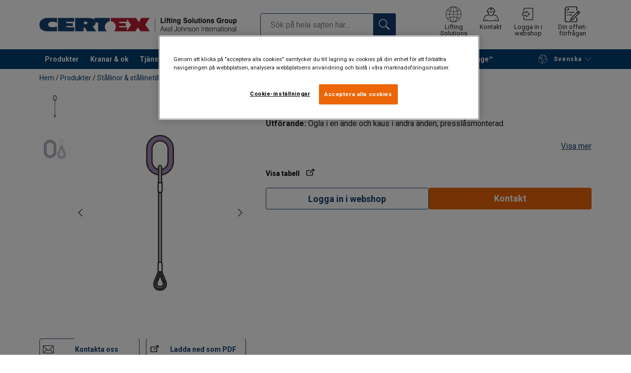

--- FILE ---
content_type: text/html; charset=UTF-8
request_url: https://www.certex.se/produkter/stallinor-stallinetillbehor/stallinestroppar/stallinestropp-wls-173-p52124
body_size: 38370
content:
<!DOCTYPE html>
<html lang="sv" data-locale="sv_SE" data-webshop="certex-se">
    <head>
        <meta charset="utf-8">
        <meta name="viewport" content="width=device-width, initial-scale=1, shrink-to-fit=no">
        <link rel="preload" href="https://cdnjs.cloudflare.com/ajax/libs/font-awesome/6.5.1/css/all.min.css" as="style" onload="this.rel='stylesheet'">
        <link rel="preconnect" href="https://fonts.googleapis.com">
        <link rel="preconnect" href="https://fonts.gstatic.com" crossorigin>
        <link href="https://fonts.googleapis.com/css2?family=Roboto:ital,wght@0,100;0,300;0,400;0,500;0,700;0,900;1,100;1,300;1,400;1,500;1,700;1,900&display=swap" rel="stylesheet">
        
                                    
                                                                
                                                           
            
                                                                                                    <title>Stållinestropp WLS-173 | CERTEX Svenska</title>
            <meta property="og:title" content="Stållinestropp WLS-173 | CERTEX Svenska" />
			<meta name="twitter:title" content="Stållinestropp WLS-173 | CERTEX Svenska" />
        
                    <script type="application/ld+json">
            {
    "@context": "https://schema.org/",
    "@type": "Product",
    "@id": "https://www.certex.se/produkter/stallinor-stallinetillbehor/stallinestroppar/stallinestropp-wls-173-p52124/#product",
    "mainEntityOfPage": "https://www.certex.se/produkter/stallinor-stallinetillbehor/stallinestroppar/stallinestropp-wls-173-p52124",
    "url": "https://www.certex.se/produkter/stallinor-stallinetillbehor/stallinestroppar/stallinestropp-wls-173-p52124",
    "name": "Stållinestropp WLS-173",
    "description": "\n                Utförande: Ögla i en ände och kaus i andra änden, presslåsmonterad.",
    "image": [
        "https://www.certex.se/pim/assortment/Steel%20wire%20rope%20slings/1631/image-thumb__1631__product-base/ls-173_225mm_lila.04a28ad0.webp",
        "https://www.certex.se/pim/assortment/Steel%20wire%20rope%20slings/1632/image-thumb__1632__product-base/ls_173_273_ends_225mm_gr10.e9d01b6d.webp"
    ],
    "category": [
        "https://www.certex.se/produkter-c491636",
        "https://www.certex.se/produkter/stallinor-stallinetillbehor-c493018",
        "https://www.certex.se/produkter/stallinor-stallinetillbehor/stallinestroppar-c491654"
    ],
    "subjectOf": [
        {
            "@type": "CreativeWork",
            "url": "https://www.certex.se/sites/certex-se/documents/Manuals/CX%20manuals/CXSE-St%C3%A5llinestroppar_u5_swe.pdf",
            "name": "CXSE-Stållinestroppar_u5_swe.pdf"
        }
    ]
}
        </script>
                
        
                    <link rel="shortcut icon" type="image/png" href="/sites/Shared Assets/Icons/Favicon.png">
         
                        
                    
                                                                                            
                                            <link rel="icon" type="image/png" sizes="144x144" href="/sites/Shared%20Assets/Favicon/Certex/android-icon-144x144.png">
                                                                                                                
                                    
                                                                                            
                                            <link rel="icon" type="image/png" sizes="192x192" href="/sites/Shared%20Assets/Favicon/Certex/android-icon-192x192.png">
                                                                                                                
                                    
                                                                                            
                                            <link rel="icon" type="image/png" sizes="36x36" href="/sites/Shared%20Assets/Favicon/Certex/android-icon-36x36.png">
                                                                                                                
                                    
                                                                                            
                                            <link rel="icon" type="image/png" sizes="48x48" href="/sites/Shared%20Assets/Favicon/Certex/android-icon-48x48.png">
                                                                                                                
                                    
                                                                                            
                                            <link rel="icon" type="image/png" sizes="72x72" href="/sites/Shared%20Assets/Favicon/Certex/android-icon-72x72.png">
                                                                                                                
                                    
                                                                                            
                                            <link rel="icon" type="image/png" sizes="96x96" href="/sites/Shared%20Assets/Favicon/Certex/android-icon-96x96.png">
                                                                                                                
                                    
                                                                
                                            <link rel="apple-touch-icon" sizes="114x114" href="/sites/Shared%20Assets/Favicon/Certex/apple-icon-114x114.png">
                                                                                                                                            
                                    
                                                                
                                            <link rel="apple-touch-icon" sizes="120x120" href="/sites/Shared%20Assets/Favicon/Certex/apple-icon-120x120.png">
                                                                                                                                            
                                    
                                                                
                                            <link rel="apple-touch-icon" sizes="144x144" href="/sites/Shared%20Assets/Favicon/Certex/apple-icon-144x144.png">
                                                                                                                                            
                                    
                                                                
                                            <link rel="apple-touch-icon" sizes="152x152" href="/sites/Shared%20Assets/Favicon/Certex/apple-icon-152x152.png">
                                                                                                                                            
                                    
                                                                
                                            <link rel="apple-touch-icon" sizes="180x180" href="/sites/Shared%20Assets/Favicon/Certex/apple-icon-180x180.png">
                                                                                                                                            
                                    
                                                                
                                            <link rel="apple-touch-icon" sizes="57x57" href="/sites/Shared%20Assets/Favicon/Certex/apple-icon-57x57.png">
                                                                                                                                            
                                    
                                                                
                                            <link rel="apple-touch-icon" sizes="60x60" href="/sites/Shared%20Assets/Favicon/Certex/apple-icon-60x60.png">
                                                                                                                                            
                                    
                                                                
                                            <link rel="apple-touch-icon" sizes="72x72" href="/sites/Shared%20Assets/Favicon/Certex/apple-icon-72x72.png">
                                                                                                                                            
                                    
                                                                
                                            <link rel="apple-touch-icon" sizes="76x76" href="/sites/Shared%20Assets/Favicon/Certex/apple-icon-76x76.png">
                                                                                                                                            
                                    
                                                                
                                            <link rel="apple-touch-icon" sizes="precomposed" href="/sites/Shared%20Assets/Favicon/Certex/apple-icon-precomposed.png">
                                                                                                                                            
                                    
                                                                                                                                                    
                                    
                                                                                                                        
                                            <link rel="icon" type="image/png" sizes="16x16" href="/sites/Shared%20Assets/Favicon/Certex/favicon-16x16.png">
                                                                                    
                                    
                                                                                                                        
                                            <link rel="icon" type="image/png" sizes="32x32" href="/sites/Shared%20Assets/Favicon/Certex/favicon-32x32.png">
                                                                                    
                                    
                                                                                                                        
                                            <link rel="icon" type="image/png" sizes="96x96" href="/sites/Shared%20Assets/Favicon/Certex/favicon-96x96.png">
                                                                                    
                                    
                                                                                                                                                    
                                    
                
                            <link rel="manifest" href="/var/assets/sites/Shared%20Assets/Favicon/Certex/manifest.json">
                            
                                                                                                                                                    
                                            <meta name="msapplication-square144x144" content="/sites/Shared%20Assets/Favicon/Certex/ms-icon-144x144.png">
                                                        
                                    
                                                                                                                                                    
                                            <meta name="msapplication-square150x150" content="/sites/Shared%20Assets/Favicon/Certex/ms-icon-150x150.png">
                                                        
                                    
                                                                                                                                                    
                                            <meta name="msapplication-square310x310" content="/sites/Shared%20Assets/Favicon/Certex/ms-icon-310x310.png">
                                                        
                                    
                                                                                                                                                    
                                            <meta name="msapplication-square70x70" content="/sites/Shared%20Assets/Favicon/Certex/ms-icon-70x70.png">
                                                        
                    
<meta name="msapplication-TileColor" content="#ffffff">
<meta name="theme-color" content="#ffffff">
           
        <link rel="stylesheet" type="text/css" href="/static/app-d980cc00ae.css">
        <link rel="canonical" href="https://www.certex.se/produkter/stallinor-stallinetillbehor/stallinestroppar/stallinestropp-wls-173-p52124">
                
                                                                                                                        <link rel="alternate" hreflang="sv-se" href="https://www.certex.se/produkter/stallinor-stallinetillbehor/stallinestroppar/stallinestropp-wls-173-p52124">
                                                                                                                                                                                <link rel="alternate" hreflang="en-se" href="https://www.certex.se/en/products/steel-wire-ropes-accessories/steel-wire-rope-slings/wire-rope-lifting-sling-wls-173-p52124">
                                                                        

                            

                
        <meta property="og:locale" content="sv_SE" />
        <meta property="og:url" content="https://www.certex.se/produkter/stallinor-stallinetillbehor/stallinestroppar/stallinestropp-wls-173-p52124" />
        <meta property="og:site_name" content="CERTEX Svenska" />
        <meta property="og:type" content="website" />

        <meta name="twitter:url" content="https://www.certex.se/produkter/stallinor-stallinetillbehor/stallinestroppar/stallinestropp-wls-173-p52124" />
        <meta name="twitter:site" content="CERTEX Svenska" />

                                                                                                     <meta name="description" content="Stållinestropp med ögla och kaus, presslåsmonterad.">
            <meta property="og:description"  content="Stållinestropp med ögla och kaus, presslåsmonterad." />
            <meta name="twitter:description" content="Stållinestropp med ögla och kaus, presslåsmonterad." />
                 
                
        
                
                    

<style>
			.site-header .logo img {
			width: 16.25rem; 		}

		@media (min-width: 768px) {
			.site-header .logo img {
				width: 21.875rem; 			}
		}

		@media (min-width: 992px) {
			.site-header .logo img {
				width: 25rem; 			}
		}
	</style>
                
        
        
    <script>
</script>

<!-- Google Tag Manager -->
<script>(function(w,d,s,l,i){w[l]=w[l]||[];w[l].push({'gtm.start':
new Date().getTime(),event:'gtm.js'});var f=d.getElementsByTagName(s)[0],
j=d.createElement(s),dl=l!='dataLayer'?'&l='+l:'';j.async=true;j.src=
'https://sst.certex.se/gtm.js?id='+i+dl;f.parentNode.insertBefore(j,f);
})(window,document,'script','dataLayer','GTM-KC9TRV4');</script>
<!-- End Google Tag Manager -->



<!-- CookiePro Cookies Consent Notice start for www.certex.se -->
<script src="https://cookie-cdn.cookiepro.com/scripttemplates/otSDKStub.js" data-document-language="true" type="text/javascript" charset="UTF-8" data-domain-script="15d35bdf-0d1c-4647-9218-9136f9586054" ></script>
<script type="text/javascript">
function OptanonWrapper() { }
</script>
<!-- CookiePro Cookies Consent Notice end for www.certex.se -->

<script>
    
            var _ptg = _ptg || {};
    _ptg.options = _ptg.options || {};

    
            
    </script>


    <script src="/bundles/pimcorepersonalization/js/targeting.js" async></script><script>
    
            var _ptg = _ptg || {};
    _ptg.options = _ptg.options || {};

    
            
    </script>


    <script src="/bundles/pimcorepersonalization/js/targeting.js" async></script></head>

                                        
    <body class="site-theme-blank boxed ">

<!-- Google Tag Manager (noscript) -->
<noscript><iframe src="https://sst.certex.se/ns.html?id=GTM-KC9TRV4"
height="0" width="0" style="display:none;visibility:hidden"></iframe></noscript>
<!-- End Google Tag Manager (noscript) -->



                    <header class="site-header standard-nav">
        
                
                                            
            <div class="ie-message">
            <div class="container">Denna webbläsare stöds inte, vilket kan göra att vissa funktioner kan påverkas. Vi har stöd för de senaste versionerna av webbläsare som Chrome, Firefox, Safari och Edge.</div>
        </div>
        <div class="header-content">
            <div class="container">
                <div class="logo">
                    <a href="/">
                        <img src="/sites/Shared%20Assets/Logotypes/Certex/15321/image-thumb__15321__default/Certex%20LSG%20400px.6e373e01.webp" alt="CERTEX Svenska" title="CERTEX Svenska" width="514" height="35">
                    </a>
                </div>
                                <div class="header-search header-srch-redesign" id="search-mobile-view">
                    <form class="es-form" id="es-form" action="https://www.certex.se/sv/search/results" method="GET">
                        <div class="es-header">Sök</div>
                        <div class="es-search">
                            <input class="form-control es-form__input" id="es-input" type="text" name="query" autocomplete="off" placeholder="Sök på hela sajten här..." data-searchRentaImage="/system/icons/Rental/also-available-for-rent.png" data-searchRentaImageAltText="För uthyrning">
                            <button class="es-form__button" type="submit"><i class="icon"></i></button>
                            <i class="es-form__clear icon"></i>
                        </div>
                        <div class="es-form__results">
                            <div class="es-form__results-wrapper">
                                <div class="es-form__results-close"></div>
                                <div class="es-form__results-content">

                                                                <div class="row es-form__results-row es-form__results-row--no-matches">
                                    <div class="col-lg-12">
                                        <div class="es-form__results-group es-form__results-group--other-categories"></div>
                                    </div>
                                </div>
                                
                                                                <div class="row es-form__results-row es-form__results-row--matches-found">
                                    <div class="col-lg-3 hide-on-mobile">
                                        <div class="es-form__results-group es-form__results-group--revelant"></div>
                                        <div class="es-form__results-group es-form__results-group--categories"></div>
                                    </div>
                                    <div class="col-lg-9">
                                        <div class="es-form__results-group es-form__results-group--products"></div>
                                        <div class="es-form__results-group es-form__results-group--articles" data-placeholder-image="/sites/Shared%20Assets/Logotypes/Certex/15321/image-thumb__15321__default/Certex%20LSG%20400px.6e373e01.webp"></div>
                                    </div>
                                </div>
                                
                                </div>
                            </div>
                        </div>
                    </form>
                </div>

                
<nav class="tools site-tools">
	<ul class="nav">
		<li class="nav-item header-search-toggle">
			<button type="button" class="nav-link">
				<svg class="icon icon-search"><use xlink:href="/static/icons/symbol/svg/sprite.symbol.svg#search"></use></svg>
				<span>Sök</span>
			</button>
		</li>
                                                <li class="nav-item group">
                    <a href="/offices" class="nav-link">
                        <svg class="icon icon-group-2"><use xlink:href="/static/icons/symbol/svg/sprite.symbol.svg#group-2"></use></svg>
                        <span>Lifting Solutions Group</span>
                    </a>
                </li>
                    
		<li class="nav-item contact">
			<a href="/kontakta-oss" class="nav-link">
				<svg class="icon icon-contact-2"><use xlink:href="/static/icons/symbol/svg/sprite.symbol.svg#contact-2"></use></svg>
				<span>Kontakt</span>
			</a>
		</li>
					                                    <li class="nav-item login-apply" id="login-button">
                        <a href="#" class="nav-link" data-toggle="modal" data-target="#loginModal">
                            <svg class="icon icon-login-join"><use xlink:href="/static/icons/symbol/svg/sprite.symbol.svg#login-join"></use></svg>
                            <span>Logga in i webshop</span>
                        </a>
                    </li>
                					
                    <li class="nav-item quote">
                <a href="/checkout" class="nav-link">
                    <div class="icon-wrapper">
                        <svg class="icon icon-quotation-2"><use xlink:href="/static/icons/symbol/svg/sprite.symbol.svg#quotation-2"></use></svg>
                        <div class="cart-count" id="cartCountDisplay"></div>
                    </div>
                    <span  >Din offert-förfrågan</span>
                </a>
            </li>
		
		<li class="nav-item main-navigation-toggle">
			<button type="button" class="nav-link menu-open">
				<svg class="icon icon-menu"><use xlink:href="/static/icons/symbol/svg/sprite.symbol.svg#menu"></use></svg>
				<span>Meny</span>
			</button>
			<button type="button" class="nav-link menu-close">
				<svg class="icon icon-close-small"><use xlink:href="/static/icons/symbol/svg/sprite.symbol.svg#close-small"></use></svg>
			</button>
		</li>
	</ul>
</nav>

            </div>
        </div>
        
                        <nav class="main-navigation mobile-navigation">
    <div class="container">
                                                                                                                                
<nav class="tools site-tools">
	<ul class="nav">
		<li class="nav-item header-search-toggle">
			<button type="button" class="nav-link">
				<svg class="icon icon-search"><use xlink:href="/static/icons/symbol/svg/sprite.symbol.svg#search"></use></svg>
				<span>Sök</span>
			</button>
		</li>
                                                <li class="nav-item group">
                    <a href="/offices" class="nav-link">
                        <svg class="icon icon-group-2"><use xlink:href="/static/icons/symbol/svg/sprite.symbol.svg#group-2"></use></svg>
                        <span>Lifting Solutions Group</span>
                    </a>
                </li>
                    
		<li class="nav-item contact">
			<a href="/kontakta-oss" class="nav-link">
				<svg class="icon icon-contact-2"><use xlink:href="/static/icons/symbol/svg/sprite.symbol.svg#contact-2"></use></svg>
				<span>Kontakt</span>
			</a>
		</li>
					                                    <li class="nav-item login-apply" id="login-button">
                        <a href="#" class="nav-link" data-toggle="modal" data-target="#loginModal">
                            <svg class="icon icon-login-join"><use xlink:href="/static/icons/symbol/svg/sprite.symbol.svg#login-join"></use></svg>
                            <span>Logga in i webshop</span>
                        </a>
                    </li>
                					
                    <li class="nav-item quote">
                <a href="/checkout" class="nav-link">
                    <div class="icon-wrapper">
                        <svg class="icon icon-quotation-2"><use xlink:href="/static/icons/symbol/svg/sprite.symbol.svg#quotation-2"></use></svg>
                        <div class="cart-count" id="cartCountDisplay"></div>
                    </div>
                    <span  >Din offert-förfrågan</span>
                </a>
            </li>
		
		<li class="nav-item main-navigation-toggle">
			<button type="button" class="nav-link menu-open">
				<svg class="icon icon-menu"><use xlink:href="/static/icons/symbol/svg/sprite.symbol.svg#menu"></use></svg>
				<span>Meny</span>
			</button>
			<button type="button" class="nav-link menu-close">
				<svg class="icon icon-close-small"><use xlink:href="/static/icons/symbol/svg/sprite.symbol.svg#close-small"></use></svg>
			</button>
		</li>
	</ul>
</nav>
            
            <div class="slinky-menu">
                <ul class="nav main-navigation-items">
                    <div class="default-header">
                        MENU
                    </div>
                    <div class="category-tree js-auto-height">
                                                    <li class="menu-item">
    <a href="/produkter-c491636">
        Produkter
    </a>
    <ul class="dropdown menu-group js-height">
        <div class="menu-group-container js-auto-height">
                            <li class="d-block d-lg-none mobile-header">
                    <a href="/produkter-c491636" class="submenu-item">Visa allt Produkter</a>
                </li>
                                                            <li class="root-item with-icon">
                            <a href="/produkter/stallinor-stallinetillbehor-c493018">
                                                                    <i><svg class="icon icon-wire"><use xlink:href="/static/icons/symbol/svg/sprite.symbol.svg#wire"></use></svg></i>
                                                                Stållinor &amp; stållinetillbehör
                            </a>

                                                            <div class="menu-group-articles">
                                    <div class="menu-group-articles__heading">Artiklar</div>
                                    <div class="menu-group-articles__list">
                                                                                    <div class="menu-group-articles__article">
                                                <a href="https://www.certex.se/vart-knowhow/artiklar-stallinor/installation-av-stallina" class="menu-group-articles__article-link">
                                                                                                                                                                        <link rel="preload" as="image" href="/sites/certex-se/1280x400/Artiklar/st%C3%A5llinor/43223/image-thumb__43223__news-listing/installation_st%C3%A5llina.eab530b3.webp">
                                                        
                                                        <div role="img" class="menu-group-articles__article-image" style="background-image:url('/sites/certex-se/1280x400/Artiklar/st%C3%A5llinor/43223/image-thumb__43223__news-listing/installation_st%C3%A5llina.eab530b3.webp')"></div>
                                                    
                                                    <div class="menu-group-articles__article-texts">
                                                        <h3>Installation av stållinor</h3>
                                                        <p>Läs mer</p>
                                                    </div>
                                                </a>
                                            </div>
                                                                                    <div class="menu-group-articles__article">
                                                <a href="https://www.certex.se/vart-knowhow/artiklar-stallinor/anvandning-och-underhall" class="menu-group-articles__article-link">
                                                                                                                                                                        <link rel="preload" as="image" href="/sites/certex-se/1280x400/Artiklar/st%C3%A5llinor/43224/image-thumb__43224__news-listing/anv%C3%A4ndning%20och%20underh%C3%A5ll_st%C3%A5llina.0915ed12.webp">
                                                        
                                                        <div role="img" class="menu-group-articles__article-image" style="background-image:url('/sites/certex-se/1280x400/Artiklar/st%C3%A5llinor/43224/image-thumb__43224__news-listing/anv%C3%A4ndning%20och%20underh%C3%A5ll_st%C3%A5llina.0915ed12.webp')"></div>
                                                    
                                                    <div class="menu-group-articles__article-texts">
                                                        <h3>Användning och underhåll</h3>
                                                        <p>Läs mer</p>
                                                    </div>
                                                </a>
                                            </div>
                                                                                    <div class="menu-group-articles__article">
                                                <a href="https://www.certex.se/vart-knowhow/artiklar-stallinor/teknisk-beskrivning" class="menu-group-articles__article-link">
                                                                                                                                                                        <link rel="preload" as="image" href="/sites/certex-se/1280x400/Artiklar/st%C3%A5llinor/43225/image-thumb__43225__news-listing/teknisk%20beskrivning_st%C3%A5llina.4188f7e2.webp">
                                                        
                                                        <div role="img" class="menu-group-articles__article-image" style="background-image:url('/sites/certex-se/1280x400/Artiklar/st%C3%A5llinor/43225/image-thumb__43225__news-listing/teknisk%20beskrivning_st%C3%A5llina.4188f7e2.webp')"></div>
                                                    
                                                    <div class="menu-group-articles__article-texts">
                                                        <h3>Teknisk beskrivning: stållinor</h3>
                                                        <p>Läs mer</p>
                                                    </div>
                                                </a>
                                            </div>
                                                                            </div>
                                </div>
                            
                            <ul class="menu-products-submenu">
                                <div class="js-auto-height scrollbar-when-too-high">
                                                                            <div class="d-block mobile-header">
                                            <li>
                                                <a href="/produkter/stallinor-stallinetillbehor-c493018">
                                                    Stållinor &amp; stållinetillbehör
                                                </a>
                                            </li>
                                        </div>
                                                                                                                                                                                                                                                                                                                                                                                                                                                <li class="submenu-items-group  ">
                                                    <a href="/produkter/stallinor-stallinetillbehor/stallinor-c491641" title="Stållinor" class="submenu-header" >
                                                                                                                    Stållinor
                                                                                                            </a>
                                                                                                            <ul class="submenu-items">
                                                            <div class="js-auto-height scrollbar-when-too-high">
                                                                <div class="d-block mobile-header">
                                                                    <li>
                                                                        <a href="/produkter/stallinor-stallinetillbehor/stallinor-c491641" class="submenu-item">Stållinor</a>
                                                                    </li>
                                                                </div>
                                                                                                                                    <li>
                                                                        <a href="/produkter/stallinor-stallinetillbehor/stallinor/premiumlinor-c491705" class="submenu-item">Premiumlinor</a>
                                                                    </li>
                                                                                                                                    <li>
                                                                        <a href="/produkter/stallinor-stallinetillbehor/stallinor/rotationsfria-stallinor-c491710" class="submenu-item">Rotationsfria stållinor</a>
                                                                    </li>
                                                                                                                                    <li>
                                                                        <a href="/produkter/stallinor-stallinetillbehor/stallinor/plastkladda-stallinor-c744032" class="submenu-item">Plastklädda stållinor</a>
                                                                    </li>
                                                                                                                                    <li>
                                                                        <a href="/produkter/stallinor-stallinetillbehor/stallinor/generella-stallinor-c491703" class="submenu-item">Generella stållinor</a>
                                                                    </li>
                                                                                                                                    <li>
                                                                        <a href="/produkter/stallinor-stallinetillbehor/stallinor/skidliftlinor-c491681" class="submenu-item">Skidliftlinor</a>
                                                                    </li>
                                                                                                                                    <li>
                                                                        <a href="/produkter/stallinor-stallinetillbehor/stallinor/personhisslinor-c491685" class="submenu-item">Personhisslinor</a>
                                                                    </li>
                                                                                                                                    <li>
                                                                        <a href="/produkter/stallinor-stallinetillbehor/stallinor/spannarmeringslinor-c491707" class="submenu-item">Spännarmeringslinor</a>
                                                                    </li>
                                                                                                                                    <li>
                                                                        <a href="/produkter/stallinor-stallinetillbehor/stallinor/rostfria-stallinor-c491701" class="submenu-item">Rostfria stållinor</a>
                                                                    </li>
                                                                                                                            </div>
                                                        </ul>
                                                                                                    </li>
                                                                                                                                                                                            <li class="submenu-items-group no-items ">
                                                    <a href="/produkter/stallinor-stallinetillbehor/stallinestroppar-c491654" title="Stållinestroppar" class="submenu-header" >
                                                                                                                    Stållinestroppar
                                                                                                            </a>
                                                                                                    </li>
                                                                                                                                                                                            <li class="submenu-items-group  ">
                                                    <a href="/produkter/stallinor-stallinetillbehor/stallinetillbehor-c491643" title="Stållinetillbehör" class="submenu-header" >
                                                                                                                    Stållinetillbehör
                                                                                                            </a>
                                                                                                            <ul class="submenu-items">
                                                            <div class="js-auto-height scrollbar-when-too-high">
                                                                <div class="d-block mobile-header">
                                                                    <li>
                                                                        <a href="/produkter/stallinor-stallinetillbehor/stallinetillbehor-c491643" class="submenu-item">Stållinetillbehör</a>
                                                                    </li>
                                                                </div>
                                                                                                                                    <li>
                                                                        <a href="/produkter/stallinor-stallinetillbehor/stallinetillbehor/linlas-c491732" class="submenu-item">Linlås</a>
                                                                    </li>
                                                                                                                                    <li>
                                                                        <a href="/produkter/stallinor-stallinetillbehor/stallinetillbehor/terminaler-c491735" class="submenu-item">Terminaler</a>
                                                                    </li>
                                                                                                                                    <li>
                                                                        <a href="/produkter/stallinor-stallinetillbehor/stallinetillbehor/gjutbeslag-tillbehor-c491731" class="submenu-item">Gjutbeslag &amp; tillbehör</a>
                                                                    </li>
                                                                                                                                    <li>
                                                                        <a href="/produkter/stallinor-stallinetillbehor/stallinetillbehor/kaus-c491736" class="submenu-item">Kaus</a>
                                                                    </li>
                                                                                                                                    <li>
                                                                        <a href="/produkter/stallinor-stallinetillbehor/stallinetillbehor/gripstrumpor-spannklovar-c491733" class="submenu-item">Gripstrumpor &amp; spännklovar</a>
                                                                    </li>
                                                                                                                                    <li>
                                                                        <a href="/produkter/stallinor-stallinetillbehor/stallinetillbehor/spannbetongutrustning-c491740" class="submenu-item">Spännbetongutrustning</a>
                                                                    </li>
                                                                                                                            </div>
                                                        </ul>
                                                                                                    </li>
                                                                                                                                                                                                                                                                                                                            <li class="submenu-items-group  ">
                                                    <a href="/produkter/stallinor-stallinetillbehor/kompletterande-stallineprodukter-c496646" title="Kompletterande stållineprodukter" class="submenu-header" >
                                                                                                                    Kompletterande stållineprodukter
                                                                                                            </a>
                                                                                                            <ul class="submenu-items">
                                                            <div class="js-auto-height scrollbar-when-too-high">
                                                                <div class="d-block mobile-header">
                                                                    <li>
                                                                        <a href="/produkter/stallinor-stallinetillbehor/kompletterande-stallineprodukter-c496646" class="submenu-item">Kompletterande stållineprodukter</a>
                                                                    </li>
                                                                </div>
                                                                                                                                    <li>
                                                                        <a href="/produkter/stallinor-stallinetillbehor/kompletterande-stallineprodukter/skivor-block-c491729" class="submenu-item">Skivor &amp; block</a>
                                                                    </li>
                                                                                                                                    <li>
                                                                        <a href="/produkter/stallinor-stallinetillbehor/kompletterande-stallineprodukter/smorjmedel-c491741" class="submenu-item">Smörjmedel</a>
                                                                    </li>
                                                                                                                                    <li>
                                                                        <a href="/produkter/stallinor-stallinetillbehor/kompletterande-stallineprodukter/kaputrustning-tejp-c491734" class="submenu-item">Kaputrustning &amp; tejp</a>
                                                                    </li>
                                                                                                                            </div>
                                                        </ul>
                                                                                                    </li>
                                                                                                                                                                                            <li class="submenu-items-group no-items ">
                                                    <a href="/produkter/stallinor-stallinetillbehor/slitskydd-c496650" title="Slitskydd" class="submenu-header" >
                                                                                                                    Slitskydd
                                                                                                            </a>
                                                                                                    </li>
                                                                                                                                                            </div>
                            </ul>
                        </li>
                                                                                <li class="root-item with-icon">
                            <a href="/produkter/katting-kattingredskap-c493019">
                                                                    <i><svg class="icon icon-chain"><use xlink:href="/static/icons/symbol/svg/sprite.symbol.svg#chain"></use></svg></i>
                                                                Kätting &amp; kättingredskap
                            </a>

                                                            <div class="menu-group-articles">
                                    <div class="menu-group-articles__heading">Artiklar</div>
                                    <div class="menu-group-articles__list">
                                                                                    <div class="menu-group-articles__article">
                                                <a href="https://www.certex.se/vart-knowhow/artiklar-katting/dimensionering-kattingredskap" class="menu-group-articles__article-link">
                                                                                                                                                                        <link rel="preload" as="image" href="/sites/certex-se/support/k%C3%A4tting/26319/image-thumb__26319__news-listing/dimensionering%20av%20k%C3%A4ttingredskap_280x185.6915de5a.webp">
                                                        
                                                        <div role="img" class="menu-group-articles__article-image" style="background-image:url('/sites/certex-se/support/k%C3%A4tting/26319/image-thumb__26319__news-listing/dimensionering%20av%20k%C3%A4ttingredskap_280x185.6915de5a.webp')"></div>
                                                    
                                                    <div class="menu-group-articles__article-texts">
                                                        <h3>Dimensionering av kättingredskap</h3>
                                                        <p>Läs mer</p>
                                                    </div>
                                                </a>
                                            </div>
                                                                                    <div class="menu-group-articles__article">
                                                <a href="https://www.certex.se/vart-knowhow/artiklar-katting/teknisk-beskrivning-katting" class="menu-group-articles__article-link">
                                                                                                                                                                        <link rel="preload" as="image" href="/sites/certex-se/support/k%C3%A4tting/42830/image-thumb__42830__news-listing/k%C3%A4tting_f%C3%A4rgjusterad.49f65a84.webp">
                                                        
                                                        <div role="img" class="menu-group-articles__article-image" style="background-image:url('/sites/certex-se/support/k%C3%A4tting/42830/image-thumb__42830__news-listing/k%C3%A4tting_f%C3%A4rgjusterad.49f65a84.webp')"></div>
                                                    
                                                    <div class="menu-group-articles__article-texts">
                                                        <h3>Teknisk beskrivning: kätting</h3>
                                                        <p>Läs mer </p>
                                                    </div>
                                                </a>
                                            </div>
                                                                            </div>
                                </div>
                            
                            <ul class="menu-products-submenu">
                                <div class="js-auto-height scrollbar-when-too-high">
                                                                            <div class="d-block mobile-header">
                                            <li>
                                                <a href="/produkter/katting-kattingredskap-c493019">
                                                    Kätting &amp; kättingredskap
                                                </a>
                                            </li>
                                        </div>
                                                                                                                                                                                                                                                                                                                                                                                                                                                <li class="submenu-items-group no-items ">
                                                    <a href="/produkter/katting-kattingredskap/katting-c491647" title="Kätting" class="submenu-header" >
                                                                                                                    Kätting
                                                                                                            </a>
                                                                                                    </li>
                                                                                                                                                                                            <li class="submenu-items-group  ">
                                                    <a href="/produkter/katting-kattingredskap/kattingredskap-c496735" title="Kättingredskap" class="submenu-header" >
                                                                                                                    Kättingredskap
                                                                                                            </a>
                                                                                                            <ul class="submenu-items">
                                                            <div class="js-auto-height scrollbar-when-too-high">
                                                                <div class="d-block mobile-header">
                                                                    <li>
                                                                        <a href="/produkter/katting-kattingredskap/kattingredskap-c496735" class="submenu-item">Kättingredskap</a>
                                                                    </li>
                                                                </div>
                                                                                                                                    <li>
                                                                        <a href="/produkter/katting-kattingredskap/kattingredskap/kattingredskap-g10-klass-10-c491657" class="submenu-item">Kättingredskap G10 (klass 10)</a>
                                                                    </li>
                                                                                                                                    <li>
                                                                        <a href="/produkter/katting-kattingredskap/kattingredskap/kattingredskap-g12-klass-12-c495291" class="submenu-item">Kättingredskap G12 (klass 12)</a>
                                                                    </li>
                                                                                                                            </div>
                                                        </ul>
                                                                                                    </li>
                                                                                                                                                                                            <li class="submenu-items-group no-items ">
                                                    <a href="/produkter/katting-kattingredskap/slitskydd-c496651" title="Slitskydd" class="submenu-header" >
                                                                                                                    Slitskydd
                                                                                                            </a>
                                                                                                    </li>
                                                                                                                                                                                                                                                                                            </div>
                            </ul>
                        </li>
                                                                                <li class="root-item with-icon">
                            <a href="/produkter/textila-lyft-tagvirke-c495289">
                                                                    <i><svg class="icon icon-ropes"><use xlink:href="/static/icons/symbol/svg/sprite.symbol.svg#ropes"></use></svg></i>
                                                                Textila lyft &amp; tågvirke
                            </a>

                                                            <div class="menu-group-articles">
                                    <div class="menu-group-articles__heading">Artiklar</div>
                                    <div class="menu-group-articles__list">
                                                                                    <div class="menu-group-articles__article">
                                                <a href="https://www.certex.se/vart-knowhow/artiklar-textila-lyft/anvandning-av-textila-sling" class="menu-group-articles__article-link">
                                                                                                                                                                        <link rel="preload" as="image" href="/sites/certex-se/support/textila%20lyft/25930/image-thumb__25930__news-listing/anv%C3%A4ndning%20av%20textila%20sling_280x185.8b331bac.webp">
                                                        
                                                        <div role="img" class="menu-group-articles__article-image" style="background-image:url('/sites/certex-se/support/textila%20lyft/25930/image-thumb__25930__news-listing/anv%C3%A4ndning%20av%20textila%20sling_280x185.8b331bac.webp')"></div>
                                                    
                                                    <div class="menu-group-articles__article-texts">
                                                        <h3>Använding av textila sling</h3>
                                                        <p>Läs mer</p>
                                                    </div>
                                                </a>
                                            </div>
                                                                                    <div class="menu-group-articles__article">
                                                <a href="https://www.certex.se/vart-knowhow/artiklar-textila-lyft/vad-ar-dyneema" class="menu-group-articles__article-link">
                                                                                                                                                                        <link rel="preload" as="image" href="/sites/certex-se/support/textila%20lyft/22903/image-thumb__22903__news-listing/IMG_0201.4a4f3397.webp">
                                                        
                                                        <div role="img" class="menu-group-articles__article-image" style="background-image:url('/sites/certex-se/support/textila%20lyft/22903/image-thumb__22903__news-listing/IMG_0201.4a4f3397.webp')"></div>
                                                    
                                                    <div class="menu-group-articles__article-texts">
                                                        <h3>Vad är Dyneema®?</h3>
                                                        <p>Läs mer </p>
                                                    </div>
                                                </a>
                                            </div>
                                                                                    <div class="menu-group-articles__article">
                                                <a href="https://www.certex.se/vart-knowhow/artiklar-textila-lyft/fargkodning-textila-sling" class="menu-group-articles__article-link">
                                                                                                                                                                        <link rel="preload" as="image" href="/sites/certex-se/1280x400/Artiklar/textila%20sling/43319/image-thumb__43319__news-listing/f%C3%A4rgkodning%20textila%20sling%20%282%29.4a322654.webp">
                                                        
                                                        <div role="img" class="menu-group-articles__article-image" style="background-image:url('/sites/certex-se/1280x400/Artiklar/textila%20sling/43319/image-thumb__43319__news-listing/f%C3%A4rgkodning%20textila%20sling%20%282%29.4a322654.webp')"></div>
                                                    
                                                    <div class="menu-group-articles__article-texts">
                                                        <h3>Färgkodning av polyestersling</h3>
                                                        <p>Läs mer </p>
                                                    </div>
                                                </a>
                                            </div>
                                                                            </div>
                                </div>
                            
                            <ul class="menu-products-submenu">
                                <div class="js-auto-height scrollbar-when-too-high">
                                                                            <div class="d-block mobile-header">
                                            <li>
                                                <a href="/produkter/textila-lyft-tagvirke-c495289">
                                                    Textila lyft &amp; tågvirke
                                                </a>
                                            </li>
                                        </div>
                                                                                                                                                                                                                                                                                                                                                                                                                                                <li class="submenu-items-group  ">
                                                    <a href="/produkter/textila-lyft-tagvirke/textila-sling-c491652" title="Textila sling" class="submenu-header" >
                                                                                                                    Textila sling
                                                                                                            </a>
                                                                                                            <ul class="submenu-items">
                                                            <div class="js-auto-height scrollbar-when-too-high">
                                                                <div class="d-block mobile-header">
                                                                    <li>
                                                                        <a href="/produkter/textila-lyft-tagvirke/textila-sling-c491652" class="submenu-item">Textila sling</a>
                                                                    </li>
                                                                </div>
                                                                                                                                    <li>
                                                                        <a href="/produkter/textila-lyft-tagvirke/textila-sling/rundsling-c491659" class="submenu-item">Rundsling</a>
                                                                    </li>
                                                                                                                                    <li>
                                                                        <a href="/produkter/textila-lyft-tagvirke/textila-sling/bandsling-bandstroppar-c491656" class="submenu-item">Bandsling &amp; bandstroppar</a>
                                                                    </li>
                                                                                                                                    <li>
                                                                        <a href="/produkter/textila-lyft-tagvirke/textila-sling/hmpe-sling-c491655" class="submenu-item">HMPE-sling</a>
                                                                    </li>
                                                                                                                                    <li>
                                                                        <a href="/produkter/textila-lyft-tagvirke/textila-sling/aramid-sling-c4163733" class="submenu-item">Aramid-sling</a>
                                                                    </li>
                                                                                                                                    <li>
                                                                        <a href="/produkter/textila-lyft-tagvirke/textila-sling/textila-redskap-c491660" class="submenu-item">Textila redskap</a>
                                                                    </li>
                                                                                                                            </div>
                                                        </ul>
                                                                                                    </li>
                                                                                                                                                                                            <li class="submenu-items-group  ">
                                                    <a href="/produkter/textila-lyft-tagvirke/tagvirke-tross-nat-c491651" title="Tågvirke, tross &amp; nät" class="submenu-header" >
                                                                                                                    Tågvirke, tross &amp; nät
                                                                                                            </a>
                                                                                                            <ul class="submenu-items">
                                                            <div class="js-auto-height scrollbar-when-too-high">
                                                                <div class="d-block mobile-header">
                                                                    <li>
                                                                        <a href="/produkter/textila-lyft-tagvirke/tagvirke-tross-nat-c491651" class="submenu-item">Tågvirke, tross &amp; nät</a>
                                                                    </li>
                                                                </div>
                                                                                                                                    <li>
                                                                        <a href="/produkter/textila-lyft-tagvirke/tagvirke-tross-nat/tagvirke-c491739" class="submenu-item">Tågvirke</a>
                                                                    </li>
                                                                                                                                    <li>
                                                                        <a href="/produkter/textila-lyft-tagvirke/tagvirke-tross-nat/tross-fortojning-c491738" class="submenu-item">Tross &amp; förtöjning</a>
                                                                    </li>
                                                                                                                                    <li>
                                                                        <a href="/produkter/textila-lyft-tagvirke/tagvirke-tross-nat/storsack-lyftnat-c491730" class="submenu-item">Storsäck &amp; lyftnät</a>
                                                                    </li>
                                                                                                                            </div>
                                                        </ul>
                                                                                                    </li>
                                                                                                                                                                                            <li class="submenu-items-group no-items ">
                                                    <a href="/produkter/textila-lyft-tagvirke/slitskydd-c491661" title="Slitskydd" class="submenu-header" >
                                                                                                                    Slitskydd
                                                                                                            </a>
                                                                                                    </li>
                                                                                                                                                                                                                                                                                            </div>
                            </ul>
                        </li>
                                                                                <li class="root-item with-icon">
                            <a href="/produkter/komponenter-for-lyft-redskap-c495290">
                                                                    <i><svg class="icon icon-others"><use xlink:href="/static/icons/symbol/svg/sprite.symbol.svg#others"></use></svg></i>
                                                                Komponenter för lyft &amp; redskap
                            </a>

                            
                            <ul class="menu-products-submenu">
                                <div class="js-auto-height scrollbar-when-too-high">
                                                                            <div class="d-block mobile-header">
                                            <li>
                                                <a href="/produkter/komponenter-for-lyft-redskap-c495290">
                                                    Komponenter för lyft &amp; redskap
                                                </a>
                                            </li>
                                        </div>
                                                                                                                                                                                                                                                                                                                                                                                                                                                <li class="submenu-items-group  ">
                                                    <a href="/produkter/komponenter-for-lyft-redskap/komponenter-for-lyftredskap-c491646" title="Komponenter för lyftredskap" class="submenu-header" >
                                                                                                                    Komponenter för lyftredskap
                                                                                                            </a>
                                                                                                            <ul class="submenu-items">
                                                            <div class="js-auto-height scrollbar-when-too-high">
                                                                <div class="d-block mobile-header">
                                                                    <li>
                                                                        <a href="/produkter/komponenter-for-lyft-redskap/komponenter-for-lyftredskap-c491646" class="submenu-item">Komponenter för lyftredskap</a>
                                                                    </li>
                                                                </div>
                                                                                                                                    <li>
                                                                        <a href="/produkter/komponenter-for-lyft-redskap/komponenter-for-lyftredskap/komponenter-powertex-g10-klass-10-c5646855" class="submenu-item">Komponenter POWERTEX G10 (klass 10)</a>
                                                                    </li>
                                                                                                                                    <li>
                                                                        <a href="/produkter/komponenter-for-lyft-redskap/komponenter-for-lyftredskap/komponenter-g10-klass-10-c491725" class="submenu-item">Komponenter G10 (klass 10)</a>
                                                                    </li>
                                                                                                                                    <li>
                                                                        <a href="/produkter/komponenter-for-lyft-redskap/komponenter-for-lyftredskap/komponenter-g12-klass-12-c491724" class="submenu-item">Komponenter G12 (klass 12)</a>
                                                                    </li>
                                                                                                                                    <li>
                                                                        <a href="/produkter/komponenter-for-lyft-redskap/komponenter-for-lyftredskap/ovriga-komponenter-for-lyftredskap-c491727" class="submenu-item">Övriga komponenter för lyftredskap</a>
                                                                    </li>
                                                                                                                                    <li>
                                                                        <a href="/produkter/komponenter-for-lyft-redskap/komponenter-for-lyftredskap/rostfria-komponenter-c491723" class="submenu-item">Rostfria komponenter</a>
                                                                    </li>
                                                                                                                            </div>
                                                        </ul>
                                                                                                    </li>
                                                                                                                                                                                            <li class="submenu-items-group  ">
                                                    <a href="/produkter/komponenter-for-lyft-redskap/lyftkomponenter-c495292" title="Lyftkomponenter" class="submenu-header" >
                                                                                                                    Lyftkomponenter
                                                                                                            </a>
                                                                                                            <ul class="submenu-items">
                                                            <div class="js-auto-height scrollbar-when-too-high">
                                                                <div class="d-block mobile-header">
                                                                    <li>
                                                                        <a href="/produkter/komponenter-for-lyft-redskap/lyftkomponenter-c495292" class="submenu-item">Lyftkomponenter</a>
                                                                    </li>
                                                                </div>
                                                                                                                                    <li>
                                                                        <a href="/produkter/komponenter-for-lyft-redskap/lyftkomponenter/lyftoglor-rud-c6431708" class="submenu-item">Lyftöglor RUD</a>
                                                                    </li>
                                                                                                                                    <li>
                                                                        <a href="/produkter/komponenter-for-lyft-redskap/lyftkomponenter/lyftoglor-powertex-c5775006" class="submenu-item">Lyftöglor POWERTEX</a>
                                                                    </li>
                                                                                                                                    <li>
                                                                        <a href="/produkter/komponenter-for-lyft-redskap/lyftkomponenter/lyftoglor-jdt-c6001902" class="submenu-item">Lyftöglor JDT</a>
                                                                    </li>
                                                                                                                                    <li>
                                                                        <a href="/produkter/komponenter-for-lyft-redskap/lyftkomponenter/lyftoglor-pewag-c6304669" class="submenu-item">Lyftöglor Pewag</a>
                                                                    </li>
                                                                                                                                    <li>
                                                                        <a href="/produkter/komponenter-for-lyft-redskap/lyftkomponenter/lyftoglor-c491726" class="submenu-item">Lyftöglor</a>
                                                                    </li>
                                                                                                                                    <li>
                                                                        <a href="/produkter/komponenter-for-lyft-redskap/lyftkomponenter/schacklar-c491720" class="submenu-item">Schacklar</a>
                                                                    </li>
                                                                                                                                    <li>
                                                                        <a href="/produkter/komponenter-for-lyft-redskap/lyftkomponenter/vantskruvar-lekare-c491728" class="submenu-item">Vantskruvar &amp; lekare</a>
                                                                    </li>
                                                                                                                                    <li>
                                                                        <a href="/produkter/komponenter-for-lyft-redskap/lyftkomponenter/ovriga-lyftkomponenter-c491719" class="submenu-item">Övriga lyftkomponenter</a>
                                                                    </li>
                                                                                                                            </div>
                                                        </ul>
                                                                                                    </li>
                                                                                                                                                                                            <li class="submenu-items-group no-items ">
                                                    <a href="/produkter/komponenter-for-lyft-redskap/ovriga-komponenter-ej-for-lyft-c491674" title="Övriga komponenter (ej för lyft)" class="submenu-header" >
                                                                                                                    Övriga komponenter (ej för lyft)
                                                                                                            </a>
                                                                                                    </li>
                                                                                                                                                                                                                                                                                            </div>
                            </ul>
                        </li>
                                                                                <li class="root-item with-icon">
                            <a href="/produkter/lyftredskap-c493022">
                                                                    <i><svg class="icon icon-lifting"><use xlink:href="/static/icons/symbol/svg/sprite.symbol.svg#lifting"></use></svg></i>
                                                                Lyftredskap
                            </a>

                            
                            <ul class="menu-products-submenu">
                                <div class="js-auto-height scrollbar-when-too-high">
                                                                            <div class="d-block mobile-header">
                                            <li>
                                                <a href="/produkter/lyftredskap-c493022">
                                                    Lyftredskap
                                                </a>
                                            </li>
                                        </div>
                                                                                                                                                                                                                                                                                                                                                                                                                                                <li class="submenu-items-group  ">
                                                    <a href="/produkter/lyftredskap/manuella-lyftredskap-c494346" title="Manuella lyftredskap" class="submenu-header" >
                                                                                                                    Manuella lyftredskap
                                                                                                            </a>
                                                                                                            <ul class="submenu-items">
                                                            <div class="js-auto-height scrollbar-when-too-high">
                                                                <div class="d-block mobile-header">
                                                                    <li>
                                                                        <a href="/produkter/lyftredskap/manuella-lyftredskap-c494346" class="submenu-item">Manuella lyftredskap</a>
                                                                    </li>
                                                                </div>
                                                                                                                                    <li>
                                                                        <a href="/produkter/lyftredskap/manuella-lyftredskap/brunnsringslyftare-c5714190" class="submenu-item">Brunnsringslyftare</a>
                                                                    </li>
                                                                                                                                    <li>
                                                                        <a href="/produkter/lyftredskap/manuella-lyftredskap/kattingblock-c491699" class="submenu-item">Kättingblock</a>
                                                                    </li>
                                                                                                                                    <li>
                                                                        <a href="/produkter/lyftredskap/manuella-lyftredskap/blockvagnar-c491690" class="submenu-item">Blockvagnar</a>
                                                                    </li>
                                                                                                                                    <li>
                                                                        <a href="/produkter/lyftredskap/manuella-lyftredskap/balkklor-c491688" class="submenu-item">Balkklor</a>
                                                                    </li>
                                                                                                                                    <li>
                                                                        <a href="/produkter/lyftredskap/manuella-lyftredskap/vinschar-lintaljor-c491679" class="submenu-item">Vinschar &amp; Lintaljor</a>
                                                                    </li>
                                                                                                                                    <li>
                                                                        <a href="/produkter/lyftredskap/manuella-lyftredskap/platlyftare-c491676" class="submenu-item">Plåtlyftare</a>
                                                                    </li>
                                                                                                                                    <li>
                                                                        <a href="/produkter/lyftredskap/manuella-lyftredskap/lyftmagneter-c491684" class="submenu-item">Lyftmagneter</a>
                                                                    </li>
                                                                                                                                    <li>
                                                                        <a href="/produkter/lyftredskap/manuella-lyftredskap/fatlyftare-c491694" class="submenu-item">Fatlyftare</a>
                                                                    </li>
                                                                                                                                    <li>
                                                                        <a href="/produkter/lyftredskap/manuella-lyftredskap/trumlyftare-c491702" class="submenu-item">Trumlyftare</a>
                                                                    </li>
                                                                                                                                    <li>
                                                                        <a href="/produkter/lyftredskap/manuella-lyftredskap/ralssaxar-c491700" class="submenu-item">Rälssaxar</a>
                                                                    </li>
                                                                                                                                    <li>
                                                                        <a href="/produkter/lyftredskap/manuella-lyftredskap/domkrafter-c3711267" class="submenu-item">Domkrafter</a>
                                                                    </li>
                                                                                                                            </div>
                                                        </ul>
                                                                                                    </li>
                                                                                                                                                                                            <li class="submenu-items-group  ">
                                                    <a href="/produkter/lyftredskap/elektriska-lyftredskap-c494348" title="Elektriska lyftredskap" class="submenu-header" >
                                                                                                                    Elektriska lyftredskap
                                                                                                            </a>
                                                                                                            <ul class="submenu-items">
                                                            <div class="js-auto-height scrollbar-when-too-high">
                                                                <div class="d-block mobile-header">
                                                                    <li>
                                                                        <a href="/produkter/lyftredskap/elektriska-lyftredskap-c494348" class="submenu-item">Elektriska lyftredskap</a>
                                                                    </li>
                                                                </div>
                                                                                                                                    <li>
                                                                        <a href="/produkter/lyftredskap/elektriska-lyftredskap/eltelfrar-c491696" class="submenu-item">Eltelfrar</a>
                                                                    </li>
                                                                                                                                    <li>
                                                                        <a href="/produkter/lyftredskap/elektriska-lyftredskap/elektriska-vinschar-c740377" class="submenu-item">Elektriska vinschar</a>
                                                                    </li>
                                                                                                                            </div>
                                                        </ul>
                                                                                                    </li>
                                                                                                                                                                                            <li class="submenu-items-group  ">
                                                    <a href="/produkter/lyftredskap/pneumatiska-lyftredskap-c495288" title="Pneumatiska lyftredskap" class="submenu-header" >
                                                                                                                    Pneumatiska lyftredskap
                                                                                                            </a>
                                                                                                            <ul class="submenu-items">
                                                            <div class="js-auto-height scrollbar-when-too-high">
                                                                <div class="d-block mobile-header">
                                                                    <li>
                                                                        <a href="/produkter/lyftredskap/pneumatiska-lyftredskap-c495288" class="submenu-item">Pneumatiska lyftredskap</a>
                                                                    </li>
                                                                </div>
                                                                                                                                    <li>
                                                                        <a href="/produkter/lyftredskap/pneumatiska-lyftredskap/lufttelfrar-c491680" class="submenu-item">Lufttelfrar</a>
                                                                    </li>
                                                                                                                                    <li>
                                                                        <a href="/produkter/lyftredskap/pneumatiska-lyftredskap/lyftkuddar-tatningsproppar-c491686" class="submenu-item">Lyftkuddar &amp; tätningsproppar</a>
                                                                    </li>
                                                                                                                            </div>
                                                        </ul>
                                                                                                    </li>
                                                                                                                                                                                                                                                                                            </div>
                            </ul>
                        </li>
                                                                                <li class="root-item with-icon">
                            <a href="/produkter/kran-trucktillbehor-c493023">
                                                                    <i><svg class="icon icon-crane"><use xlink:href="/static/icons/symbol/svg/sprite.symbol.svg#crane"></use></svg></i>
                                                                Kran- &amp; trucktillbehör
                            </a>

                            
                            <ul class="menu-products-submenu">
                                <div class="js-auto-height scrollbar-when-too-high">
                                                                            <div class="d-block mobile-header">
                                            <li>
                                                <a href="/produkter/kran-trucktillbehor-c493023">
                                                    Kran- &amp; trucktillbehör
                                                </a>
                                            </li>
                                        </div>
                                                                                                                                                                                                                                                                                                                                                                                                                                                <li class="submenu-items-group no-items ">
                                                    <a href="/produkter/kran-trucktillbehor/svangkranar-c1441521" title="Svängkranar" class="submenu-header" >
                                                                                                                    Svängkranar
                                                                                                            </a>
                                                                                                    </li>
                                                                                                                                                                                            <li class="submenu-items-group  ">
                                                    <a href="/produkter/kran-trucktillbehor/krantillbehor-c491644" title="Krantillbehör" class="submenu-header" >
                                                                                                                    Krantillbehör
                                                                                                            </a>
                                                                                                            <ul class="submenu-items">
                                                            <div class="js-auto-height scrollbar-when-too-high">
                                                                <div class="d-block mobile-header">
                                                                    <li>
                                                                        <a href="/produkter/kran-trucktillbehor/krantillbehor-c491644" class="submenu-item">Krantillbehör</a>
                                                                    </li>
                                                                </div>
                                                                                                                                    <li>
                                                                        <a href="/produkter/kran-trucktillbehor/krantillbehor/arbetskorgar-trucktillbehor-c491714" class="submenu-item">Arbetskorgar &amp; trucktillbehör</a>
                                                                    </li>
                                                                                                                                    <li>
                                                                        <a href="/produkter/kran-trucktillbehor/krantillbehor/kranvagar-c491717" class="submenu-item">Kranvågar</a>
                                                                    </li>
                                                                                                                                    <li>
                                                                        <a href="/produkter/kran-trucktillbehor/krantillbehor/pallgafflar-c491716" class="submenu-item">Pallgafflar</a>
                                                                    </li>
                                                                                                                                    <li>
                                                                        <a href="/produkter/kran-trucktillbehor/krantillbehor/stodbensplattor-c491675" class="submenu-item">Stödbensplattor</a>
                                                                    </li>
                                                                                                                            </div>
                                                        </ul>
                                                                                                    </li>
                                                                                                                                                                                            <li class="submenu-items-group  ">
                                                    <a href="/produkter/kran-trucktillbehor/betongutrustning-c496649" title="Betongutrustning" class="submenu-header" >
                                                                                                                    Betongutrustning
                                                                                                            </a>
                                                                                                            <ul class="submenu-items">
                                                            <div class="js-auto-height scrollbar-when-too-high">
                                                                <div class="d-block mobile-header">
                                                                    <li>
                                                                        <a href="/produkter/kran-trucktillbehor/betongutrustning-c496649" class="submenu-item">Betongutrustning</a>
                                                                    </li>
                                                                </div>
                                                                                                                                    <li>
                                                                        <a href="/produkter/kran-trucktillbehor/betongutrustning/betonglyftsax-c491689" class="submenu-item">Betonglyftsax</a>
                                                                    </li>
                                                                                                                                    <li>
                                                                        <a href="/produkter/kran-trucktillbehor/betongutrustning/brunnsringslyftare-c491693" class="submenu-item">Brunnsringslyftare</a>
                                                                    </li>
                                                                                                                            </div>
                                                        </ul>
                                                                                                    </li>
                                                                                                                                                                                                                                                                                            </div>
                            </ul>
                        </li>
                                                                                <li class="root-item with-icon">
                            <a href="/produkter/lyftok-spridare-c6674062">
                                                                    <i><svg class="icon icon-lifting-beam"><use xlink:href="/static/icons/symbol/svg/sprite.symbol.svg#lifting-beam"></use></svg></i>
                                                                Lyftok &amp; spridare
                            </a>

                            
                            <ul class="menu-products-submenu">
                                <div class="js-auto-height scrollbar-when-too-high">
                                                                            <div class="d-block mobile-header">
                                            <li>
                                                <a href="/produkter/lyftok-spridare-c6674062">
                                                    Lyftok &amp; spridare
                                                </a>
                                            </li>
                                        </div>
                                                                                                                                                                                                                                                                                                                                                                                                                                                <li class="submenu-items-group no-items ">
                                                    <a href="/produkter/lyftok-spridare/lyftok-c6674068" title="Lyftok" class="submenu-header" >
                                                                                                                    Lyftok
                                                                                                            </a>
                                                                                                    </li>
                                                                                                                                                                                            <li class="submenu-items-group no-items ">
                                                    <a href="/produkter/lyftok-spridare/h-ok-c6674069" title="H-ok" class="submenu-header" >
                                                                                                                    H-ok
                                                                                                            </a>
                                                                                                    </li>
                                                                                                                                                                                            <li class="submenu-items-group no-items ">
                                                    <a href="/produkter/lyftok-spridare/spridare-c6674073" title="Spridare" class="submenu-header" >
                                                                                                                    Spridare
                                                                                                            </a>
                                                                                                    </li>
                                                                                                                                                                                                                                                                                                                            <li class="submenu-items-group no-items ">
                                                    <a href="/produkter/lyftok-spridare/ramok-c6674070" title="Ramok" class="submenu-header" >
                                                                                                                    Ramok
                                                                                                            </a>
                                                                                                    </li>
                                                                                                                                                                                            <li class="submenu-items-group no-items ">
                                                    <a href="/produkter/lyftok-spridare/kryssok-c6674085" title="Kryssok" class="submenu-header" >
                                                                                                                    Kryssok
                                                                                                            </a>
                                                                                                    </li>
                                                                                                                                                                                            <li class="submenu-items-group no-items ">
                                                    <a href="/produkter/lyftok-spridare/storsacksok-c6674084" title="Storsäcksok" class="submenu-header" >
                                                                                                                    Storsäcksok
                                                                                                            </a>
                                                                                                    </li>
                                                                                                                                                                                                                                                                                                                            <li class="submenu-items-group no-items ">
                                                    <a href="/produkter/lyftok-spridare/containerlyftok-c6674086" title="Containerlyftok" class="submenu-header" >
                                                                                                                    Containerlyftok
                                                                                                            </a>
                                                                                                    </li>
                                                                                                                                                                                            <li class="submenu-items-group no-items ">
                                                    <a href="/produkter/lyftok-spridare/lyfttrianglar-c6674093" title="Lyfttrianglar" class="submenu-header" >
                                                                                                                    Lyfttrianglar
                                                                                                            </a>
                                                                                                    </li>
                                                                                                                                                                                            <li class="submenu-items-group no-items ">
                                                    <a href="/produkter/lyftok-spridare/bandringslyftare-c-krokar-c6674067" title="Bandringslyftare (C-krokar)" class="submenu-header" >
                                                                                                                    Bandringslyftare (C-krokar)
                                                                                                            </a>
                                                                                                    </li>
                                                                                                                                                            </div>
                            </ul>
                        </li>
                                                                                <li class="root-item with-icon">
                            <a href="/produkter/lastsakring-emballage-c494345">
                                                                    <i><svg class="icon icon-lashing"><use xlink:href="/static/icons/symbol/svg/sprite.symbol.svg#lashing"></use></svg></i>
                                                                Lastsäkring &amp; emballage
                            </a>

                                                            <div class="menu-group-articles">
                                    <div class="menu-group-articles__heading">Artiklar</div>
                                    <div class="menu-group-articles__list">
                                                                                    <div class="menu-group-articles__article">
                                                <a href="https://www.certex.se/vart-knowhow/artiklar-lastsurrning/teknisk-beskrivning-lastsurrning" class="menu-group-articles__article-link">
                                                                                                                                                                        <link rel="preload" as="image" href="/sites/certex-se/1280x400/Artiklar/lastsurrning/43653/image-thumb__43653__news-listing/lastsurrning_artiklar.5b7df131.webp">
                                                        
                                                        <div role="img" class="menu-group-articles__article-image" style="background-image:url('/sites/certex-se/1280x400/Artiklar/lastsurrning/43653/image-thumb__43653__news-listing/lastsurrning_artiklar.5b7df131.webp')"></div>
                                                    
                                                    <div class="menu-group-articles__article-texts">
                                                        <h3>Teknisk beskrivning: lastsurrning</h3>
                                                        <p>Läs mer</p>
                                                    </div>
                                                </a>
                                            </div>
                                                                            </div>
                                </div>
                            
                            <ul class="menu-products-submenu">
                                <div class="js-auto-height scrollbar-when-too-high">
                                                                            <div class="d-block mobile-header">
                                            <li>
                                                <a href="/produkter/lastsakring-emballage-c494345">
                                                    Lastsäkring &amp; emballage
                                                </a>
                                            </li>
                                        </div>
                                                                                                                                                                                                                                                                                                                                                                                                                                                <li class="submenu-items-group  ">
                                                    <a href="/produkter/lastsakring-emballage/lastsakring-c491640" title="Lastsäkring" class="submenu-header" >
                                                                                                                    Lastsäkring
                                                                                                            </a>
                                                                                                            <ul class="submenu-items">
                                                            <div class="js-auto-height scrollbar-when-too-high">
                                                                <div class="d-block mobile-header">
                                                                    <li>
                                                                        <a href="/produkter/lastsakring-emballage/lastsakring-c491640" class="submenu-item">Lastsäkring</a>
                                                                    </li>
                                                                </div>
                                                                                                                                    <li>
                                                                        <a href="/produkter/lastsakring-emballage/lastsakring/bandsurrning-c491709" class="submenu-item">Bandsurrning</a>
                                                                    </li>
                                                                                                                                    <li>
                                                                        <a href="/produkter/lastsakring-emballage/lastsakring/kattingsurrning-c491712" class="submenu-item">Kättingsurrning</a>
                                                                    </li>
                                                                                                                                    <li>
                                                                        <a href="/produkter/lastsakring-emballage/lastsakring/engangssurrning-c491698" class="submenu-item">Engångssurrning</a>
                                                                    </li>
                                                                                                                                    <li>
                                                                        <a href="/produkter/lastsakring-emballage/lastsakring/bargningsprodukter-c491697" class="submenu-item">Bärgningsprodukter</a>
                                                                    </li>
                                                                                                                                    <li>
                                                                        <a href="/produkter/lastsakring-emballage/lastsakring/sjofartssurrning-c491677" class="submenu-item">Sjöfartssurrning</a>
                                                                    </li>
                                                                                                                                    <li>
                                                                        <a href="/produkter/lastsakring-emballage/lastsakring/surrningssystem-c491695" class="submenu-item">Surrningssystem</a>
                                                                    </li>
                                                                                                                                    <li>
                                                                        <a href="/produkter/lastsakring-emballage/lastsakring/lastsakringstillbehor-c491704" class="submenu-item">Lastsäkringstillbehör</a>
                                                                    </li>
                                                                                                                            </div>
                                                        </ul>
                                                                                                    </li>
                                                                                                                                                                                            <li class="submenu-items-group no-items ">
                                                    <a href="/produkter/lastsakring-emballage/emballage-c496655" title="Emballage" class="submenu-header" >
                                                                                                                    Emballage
                                                                                                            </a>
                                                                                                    </li>
                                                                                                                                                                                                                                                                                            </div>
                            </ul>
                        </li>
                                                                                <li class="root-item with-icon">
                            <a href="/produkter/fallskydd-sakerhet-c493025">
                                                                    <i><svg class="icon icon-safety"><use xlink:href="/static/icons/symbol/svg/sprite.symbol.svg#safety"></use></svg></i>
                                                                Fallskydd &amp; säkerhet
                            </a>

                                                            <div class="menu-group-articles">
                                    <div class="menu-group-articles__heading">Artiklar</div>
                                    <div class="menu-group-articles__list">
                                                                                    <div class="menu-group-articles__article">
                                                <a href="https://www.certex.se/vart-knowhow/artiklar-fallskydd/checklista-fallskydd" class="menu-group-articles__article-link">
                                                                                                                                                                        <link rel="preload" as="image" href="/sites/certex-se/1280x400/Artiklar/fallskydd/43561/image-thumb__43561__news-listing/checklista_fallskydd.e671f8f6.webp">
                                                        
                                                        <div role="img" class="menu-group-articles__article-image" style="background-image:url('/sites/certex-se/1280x400/Artiklar/fallskydd/43561/image-thumb__43561__news-listing/checklista_fallskydd.e671f8f6.webp')"></div>
                                                    
                                                    <div class="menu-group-articles__article-texts">
                                                        <h3>Kom ihåg-lista: fallskydd</h3>
                                                        <p>Läs mer</p>
                                                    </div>
                                                </a>
                                            </div>
                                                                                    <div class="menu-group-articles__article">
                                                <a href="https://www.certex.se/vart-knowhow/artiklar-fallskydd/regler-krav" class="menu-group-articles__article-link">
                                                                                                                                                                        <link rel="preload" as="image" href="/sites/certex-se/support/fallskydd/43687/image-thumb__43687__news-listing/Fotograf%20Jenny_th%C3%B6rnberg3854.23b01168.webp">
                                                        
                                                        <div role="img" class="menu-group-articles__article-image" style="background-image:url('/sites/certex-se/support/fallskydd/43687/image-thumb__43687__news-listing/Fotograf%20Jenny_th%C3%B6rnberg3854.23b01168.webp')"></div>
                                                    
                                                    <div class="menu-group-articles__article-texts">
                                                        <h3>Regler &amp; krav: fallskydd</h3>
                                                        <p>Läs mer</p>
                                                    </div>
                                                </a>
                                            </div>
                                                                                    <div class="menu-group-articles__article">
                                                <a href="https://www.certex.se/vart-knowhow/artiklar-fallskydd/risker" class="menu-group-articles__article-link">
                                                                                                                                                                        <link rel="preload" as="image" href="/sites/certex-se/pictures_swe/21574/image-thumb__21574__news-listing/Fotograf%20Jenny_th%C3%B6rnberg4014.2f185e6c.webp">
                                                        
                                                        <div role="img" class="menu-group-articles__article-image" style="background-image:url('/sites/certex-se/pictures_swe/21574/image-thumb__21574__news-listing/Fotograf%20Jenny_th%C3%B6rnberg4014.2f185e6c.webp')"></div>
                                                    
                                                    <div class="menu-group-articles__article-texts">
                                                        <h3>Risker vid arbete på hög höjd</h3>
                                                        <p>Läs mer</p>
                                                    </div>
                                                </a>
                                            </div>
                                                                            </div>
                                </div>
                            
                            <ul class="menu-products-submenu">
                                <div class="js-auto-height scrollbar-when-too-high">
                                                                            <div class="d-block mobile-header">
                                            <li>
                                                <a href="/produkter/fallskydd-sakerhet-c493025">
                                                    Fallskydd &amp; säkerhet
                                                </a>
                                            </li>
                                        </div>
                                                                                                                                                                                                                                                                                                                                                                                                                                                <li class="submenu-items-group  ">
                                                    <a href="/produkter/fallskydd-sakerhet/fallskydd-c491649" title="Fallskydd" class="submenu-header" >
                                                                                                                    Fallskydd
                                                                                                            </a>
                                                                                                            <ul class="submenu-items">
                                                            <div class="js-auto-height scrollbar-when-too-high">
                                                                <div class="d-block mobile-header">
                                                                    <li>
                                                                        <a href="/produkter/fallskydd-sakerhet/fallskydd-c491649" class="submenu-item">Fallskydd</a>
                                                                    </li>
                                                                </div>
                                                                                                                                    <li>
                                                                        <a href="/produkter/fallskydd-sakerhet/fallskydd/fallskyddsselar-c491692" class="submenu-item">Fallskyddsselar</a>
                                                                    </li>
                                                                                                                                    <li>
                                                                        <a href="/produkter/fallskydd-sakerhet/fallskydd/fallskyddslinor-block-c491691" class="submenu-item">Fallskyddslinor &amp; block</a>
                                                                    </li>
                                                                                                                                    <li>
                                                                        <a href="/produkter/fallskydd-sakerhet/fallskydd/karbiner-c491708" class="submenu-item">Karbiner</a>
                                                                    </li>
                                                                                                                                    <li>
                                                                        <a href="/produkter/fallskydd-sakerhet/fallskydd/forankringspunkter-c491683" class="submenu-item">Förankringspunkter</a>
                                                                    </li>
                                                                                                                                    <li>
                                                                        <a href="/produkter/fallskydd-sakerhet/fallskydd/fallskyddstillbehor-c491678" class="submenu-item">Fallskyddstillbehör</a>
                                                                    </li>
                                                                                                                            </div>
                                                        </ul>
                                                                                                    </li>
                                                                                                                                                                                            <li class="submenu-items-group no-items ">
                                                    <a href="/produkter/fallskydd-sakerhet/fallskyddssystem-c491711" title="Fallskyddssystem" class="submenu-header" >
                                                                                                                    Fallskyddssystem
                                                                                                            </a>
                                                                                                    </li>
                                                                                                                                                                                            <li class="submenu-items-group no-items ">
                                                    <a href="/produkter/fallskydd-sakerhet/sjofartssakerhet-c496672" title="Sjöfartssäkerhet" class="submenu-header" >
                                                                                                                    Sjöfartssäkerhet
                                                                                                            </a>
                                                                                                    </li>
                                                                                                                                                                                                                                                                                            </div>
                            </ul>
                        </li>
                                                                                <li class="root-item with-icon">
                            <a href="/produkter/varumarken-c580223">
                                                                    <i><svg class="icon icon-special"><use xlink:href="/static/icons/symbol/svg/sprite.symbol.svg#special"></use></svg></i>
                                                                Varumärken
                            </a>

                            
                            <ul class="menu-products-submenu brands-list">
                                <div class="js-auto-height scrollbar-when-too-high">
                                                                        <div class="menu-products-content d-flex flex-wrap mt-5">
                                                                                <div class="d-block mobile-header">
                                            <li>
                                                <a href="/produkter/varumarken-c580223">
                                                    Varumärken
                                                </a>
                                            </li>
                                        </div>
                                                                                                                                                                                                                                                                                                                                                                                                                                                <li class="submenu-items-group no-items brand-style">
                                                    <a href="/produkter/varumarken/liftket-c583017" title="LIFTKET" class="submenu-header" style="padding: 10px !important;">
                                                                                                                    LIFTKET
                                                                                                                                                                                        <div class="navigation-brand-image" style="background-image: url('/pim/assortment/Liftket/29248/image-thumb__29248__brand-icon/liftket_logo_2017a_1.98880cb5.webp');"></div>
                                                                                                                                                                        </a>
                                                                                                    </li>
                                                                                                                                                                                            <li class="submenu-items-group no-items brand-style">
                                                    <a href="/produkter/varumarken/huchez-c583048" title="Huchez" class="submenu-header" style="padding: 10px !important;">
                                                                                                                    Huchez
                                                                                                                                                                                        <div class="navigation-brand-image" style="background-image: url('/pim/assortment/Huchez/33629/image-thumb__33629__brand-icon/logo%20HUCHEZ.905ad2d9.webp');"></div>
                                                                                                                                                                        </a>
                                                                                                    </li>
                                                                                                                                                                                            <li class="submenu-items-group no-items brand-style">
                                                    <a href="/produkter/varumarken/petersen-stainless-rigging-c583018" title="Petersen Stainless Rigging" class="submenu-header" style="padding: 10px !important;">
                                                                                                                    Petersen Stainless Rigging
                                                                                                                                                                                        <div class="navigation-brand-image" style="background-image: url('/pim/assortment/Petersen/31777/image-thumb__31777__brand-icon/Petersen%20Stainless_logo.5b52ec46.webp');"></div>
                                                                                                                                                                        </a>
                                                                                                    </li>
                                                                                                                                                                                                                                                                                                                            <li class="submenu-items-group no-items brand-style">
                                                    <a href="/produkter/varumarken/tractel-c956942" title="Tractel" class="submenu-header" style="padding: 10px !important;">
                                                                                                                    Tractel
                                                                                                                                                                                        <div class="navigation-brand-image" style="background-image: url('/sites/certex-dk/Logos/Supplier%20logos/29251/image-thumb__29251__brand-icon/tractel.b99f5e9c.webp');"></div>
                                                                                                                                                                        </a>
                                                                                                    </li>
                                                                                                                                                                                            <li class="submenu-items-group no-items brand-style">
                                                    <a href="/produkter/varumarken/pewag-c583019" title="Pewag" class="submenu-header" style="padding: 10px !important;">
                                                                                                                    Pewag
                                                                                                                                                                                        <div class="navigation-brand-image" style="background-image: url('/pim/assortment/Pewag/Chain%20-%20Components%20Grade%2012/Components/5108/image-thumb__5108__brand-icon/pewag_logo.b0e5925e.webp');"></div>
                                                                                                                                                                        </a>
                                                                                                    </li>
                                                                                                                                                                                            <li class="submenu-items-group no-items brand-style">
                                                    <a href="/produkter/varumarken/wirelock-r-c4287153" title="WIRELOCK®" class="submenu-header" style="padding: 10px !important;">
                                                                                                                    WIRELOCK®
                                                                                                                                                                                        <div class="navigation-brand-image" style="background-image: url('/pim/assortment/Wire%20rope%20fittings%20and%20accessories/Sockets%20and%20accessories/29253/image-thumb__29253__brand-icon/wirelock-logo.9fb61402.webp');"></div>
                                                                                                                                                                        </a>
                                                                                                    </li>
                                                                                                                                                                                                                                                                                                                            <li class="submenu-items-group no-items brand-style">
                                                    <a href="/produkter/varumarken/red-rooster-c583020" title="Red Rooster" class="submenu-header" style="padding: 10px !important;">
                                                                                                                    Red Rooster
                                                                                                                                                                                        <div class="navigation-brand-image" style="background-image: url('/pim/assortment/Red%20Rooster/29249/image-thumb__29249__brand-icon/red-rooster.2822ad41.webp');"></div>
                                                                                                                                                                        </a>
                                                                                                    </li>
                                                                                                                                                                                            <li class="submenu-items-group no-items brand-style">
                                                    <a href="/produkter/varumarken/lift-tex-r-c5190573" title="Lift-Tex®" class="submenu-header" style="padding: 10px !important;">
                                                                                                                    Lift-Tex®
                                                                                                                                                                                        <div class="navigation-brand-image" style="background-image: url('/pim/Supplier%20logos/56607/image-thumb__56607__brand-icon/logo_extrema_RGB_zwart.785703a1.webp');"></div>
                                                                                                                                                                        </a>
                                                                                                    </li>
                                                                                                                                                                                            <li class="submenu-items-group no-items brand-style">
                                                    <a href="/produkter/varumarken/powertex-palitliga-lyft-surrnings-och-fallskyddsprodukter-c580236" title="POWERTEX: Pålitliga lyft-, surrnings- och fallskyddsprodukter" class="submenu-header" style="padding: 10px !important;">
                                                                                                                    POWERTEX: Pålitliga lyft-, surrnings- och fallskyddsprodukter
                                                                                                                                                                                        <div class="navigation-brand-image" style="background-image: url('/sites/Shared%20Assets/Logotypes/Powertex/51244/image-thumb__51244__brand-icon/Powertex-logotype.959b644f.webp');"></div>
                                                                                                                                                                        </a>
                                                                                                    </li>
                                                                                                                                                                                                                                                                                                                            <li class="submenu-items-group no-items brand-style">
                                                    <a href="/produkter/varumarken/ropeblock-c583024" title="Ropeblock" class="submenu-header" style="padding: 10px !important;">
                                                                                                                    Ropeblock
                                                                                                                                                                                        <div class="navigation-brand-image" style="background-image: url('/pim/Supplier%20logos/31058/image-thumb__31058__brand-icon/RopeBlock%20logo%20kleur%20blauw.ee45b4af.webp');"></div>
                                                                                                                                                                        </a>
                                                                                                    </li>
                                                                                                                                                                                            <li class="submenu-items-group no-items brand-style">
                                                    <a href="/produkter/varumarken/gunnebo-industries-c5407454" title="Gunnebo Industries" class="submenu-header" style="padding: 10px !important;">
                                                                                                                    Gunnebo Industries
                                                                                                                                                                                        <div class="navigation-brand-image" style="background-image: url('/sites/certex-no/logos/brands/12393/image-thumb__12393__brand-icon/logo_gunnebo_industries_325x220.cc1041a1.webp');"></div>
                                                                                                                                                                        </a>
                                                                                                    </li>
                                                                                                                                                                                            <li class="submenu-items-group no-items brand-style">
                                                    <a href="/produkter/varumarken/blue-wave-c581615" title="Blue Wave" class="submenu-header" style="padding: 10px !important;">
                                                                                                                    Blue Wave
                                                                                                                                                                                        <div class="navigation-brand-image" style="background-image: url('/pim/assortment/Blue%20Wave/2881/image-thumb__2881__brand-icon/blue_wave_logo.39d0fb0a.webp');"></div>
                                                                                                                                                                        </a>
                                                                                                    </li>
                                                                                                                                                                                                                                                                                                                            <li class="submenu-items-group no-items brand-style">
                                                    <a href="/produkter/varumarken/ropetex-c583025" title="ROPETEX" class="submenu-header" style="padding: 10px !important;">
                                                                                                                    ROPETEX
                                                                                                                                                                                        <div class="navigation-brand-image" style="background-image: url('/sites/Shared%20Assets/Logotypes/Ropetex/51245/image-thumb__51245__brand-icon/Ropetex-logotype.f7ea0474.webp');"></div>
                                                                                                                                                                        </a>
                                                                                                    </li>
                                                                                                                                                                                            <li class="submenu-items-group no-items brand-style">
                                                    <a href="/produkter/varumarken/crosby-c581627" title="Crosby" class="submenu-header" style="padding: 10px !important;">
                                                                                                                    Crosby
                                                                                                                                                                                        <div class="navigation-brand-image" style="background-image: url('/pim/assortment/Crosby/47646/image-thumb__47646__brand-icon/Crosby_Red_RGB.a874d636.webp');"></div>
                                                                                                                                                                        </a>
                                                                                                    </li>
                                                                                                                                                                                            <li class="submenu-items-group no-items brand-style">
                                                    <a href="/produkter/varumarken/skylotec-c583042" title="Skylotec" class="submenu-header" style="padding: 10px !important;">
                                                                                                                    Skylotec
                                                                                                                                                                                        <div class="navigation-brand-image" style="background-image: url('/pim/assortment/Skylotec/Descenders%20and%20rescue%20devices/6400/image-thumb__6400__brand-icon/skylotec-60mm-vektor-cmyk.508fcf0a.webp');"></div>
                                                                                                                                                                        </a>
                                                                                                    </li>
                                                                                                                                                                                                                                                                                                                            <li class="submenu-items-group no-items brand-style">
                                                    <a href="/produkter/varumarken/elephant-c582994" title="Elephant" class="submenu-header" style="padding: 10px !important;">
                                                                                                                    Elephant
                                                                                                                                                                                        <div class="navigation-brand-image" style="background-image: url('/pim/assortment/Elephant%20Assortment/29240/image-thumb__29240__brand-icon/elephant%20logo.f687f3df.webp');"></div>
                                                                                                                                                                        </a>
                                                                                                    </li>
                                                                                                                                                                                            <li class="submenu-items-group no-items brand-style">
                                                    <a href="/produkter/varumarken/terrier-c583044" title="Terrier" class="submenu-header" style="padding: 10px !important;">
                                                                                                                    Terrier
                                                                                                                                                                                        <div class="navigation-brand-image" style="background-image: url('/pim/assortment/Terrier/15244/image-thumb__15244__brand-icon/Terrier.51a15f6e.webp');"></div>
                                                                                                                                                                        </a>
                                                                                                    </li>
                                                                                                                                                                                            <li class="submenu-items-group no-items brand-style">
                                                    <a href="/produkter/varumarken/petzl-c583011" title="Petzl" class="submenu-header" style="padding: 10px !important;">
                                                                                                                    Petzl
                                                                                                                                                                                        <div class="navigation-brand-image" style="background-image: url('/pim/assortment/Petzl/26236/image-thumb__26236__brand-icon/Petzl%20blk%20vect.6420b273.webp');"></div>
                                                                                                                                                                        </a>
                                                                                                    </li>
                                                                                                                                                                                                                                                                                                                            <li class="submenu-items-group no-items brand-style">
                                                    <a href="/produkter/varumarken/verope-c583045" title="Verope" class="submenu-header" style="padding: 10px !important;">
                                                                                                                    Verope
                                                                                                                                                                                        <div class="navigation-brand-image" style="background-image: url('/pim/Supplier%20logos/42990/image-thumb__42990__brand-icon/2022__verope_Logo_blue-orange.6a79849a.webp');"></div>
                                                                                                                                                                        </a>
                                                                                                    </li>
                                                                                                                                                                                            <li class="submenu-items-group no-items brand-style">
                                                    <a href="/produkter/varumarken/talurit-r-the-original-mechanical-splicing-systems-c583012" title="Talurit® - The original Mechanical splicing systems" class="submenu-header" style="padding: 10px !important;">
                                                                                                                    Talurit® - The original Mechanical splicing systems
                                                                                                                                                                                        <div class="navigation-brand-image" style="background-image: url('/pim/Supplier%20logos/42984/image-thumb__42984__brand-icon/Talurit-logo-Blue-500px.d3d345fd.webp');"></div>
                                                                                                                                                                        </a>
                                                                                                    </li>
                                                                                                                                                                                            <li class="submenu-items-group no-items brand-style">
                                                    <a href="/produkter/varumarken/walmag-c583046" title="Walmag" class="submenu-header" style="padding: 10px !important;">
                                                                                                                    Walmag
                                                                                                                                                                                        <div class="navigation-brand-image" style="background-image: url('/pim/assortment/Walmag/49037/image-thumb__49037__brand-icon/Walmag%20logo_sands_m_bl.4e3f04bd.webp');"></div>
                                                                                                                                                                        </a>
                                                                                                    </li>
                                                                                                                                                                                                                                                                                                                            <li class="submenu-items-group no-items brand-style">
                                                    <a href="/produkter/varumarken/jdt-c583014" title="JDT" class="submenu-header" style="padding: 10px !important;">
                                                                                                                    JDT
                                                                                                                                                                                        <div class="navigation-brand-image" style="background-image: url('/pim/assortment/JDT%20Theile/4545/image-thumb__4545__brand-icon/jdt.5cfc8759.webp');"></div>
                                                                                                                                                                        </a>
                                                                                                    </li>
                                                                                                                                                                                            <li class="submenu-items-group no-items brand-style">
                                                    <a href="/produkter/varumarken/yoke-c583047" title="Yoke" class="submenu-header" style="padding: 10px !important;">
                                                                                                                    Yoke
                                                                                                                                                                                        <div class="navigation-brand-image" style="background-image: url('/pim/assortment/Yoke/29256/image-thumb__29256__brand-icon/YOKE%20Logo%20%26%20safety%20is%20our%20priority-Red.c38d9f33.webp');"></div>
                                                                                                                                                                        </a>
                                                                                                    </li>
                                                                                                                                                                </div>
                                                                    </div>
                            </ul>
                        </li>
                                                                                <li class="root-item with-icon">
                            <a href="/produkter/aspire-range-c4016958">
                                                                    <i><svg class="icon icon-others"><use xlink:href="/static/icons/symbol/svg/sprite.symbol.svg#others"></use></svg></i>
                                                                Aspire range™
                            </a>

                            
                            <ul class="menu-products-submenu">
                                <div class="js-auto-height scrollbar-when-too-high">
                                                                            <div class="d-block mobile-header">
                                            <li>
                                                <a href="/produkter/aspire-range-c4016958">
                                                    Aspire range™
                                                </a>
                                            </li>
                                        </div>
                                                                                                                                                                                                                                                                                                                                                                                                                                                                                                                                                </div>
                            </ul>
                        </li>
                                                                                <li class="root-item with-icon">
                            <a href="/produkter/uthyrning-c4463326">
                                                                    <i><svg class="icon icon-lifting"><use xlink:href="/static/icons/symbol/svg/sprite.symbol.svg#lifting"></use></svg></i>
                                                                Uthyrning
                            </a>

                            
                            <ul class="menu-products-submenu">
                                <div class="js-auto-height scrollbar-when-too-high">
                                                                            <div class="d-block mobile-header">
                                            <li>
                                                <a href="/produkter/uthyrning-c4463326">
                                                    Uthyrning
                                                </a>
                                            </li>
                                        </div>
                                                                                                                                                                                                                                                                                                                                                                                                                                                                                                                                                </div>
                            </ul>
                        </li>
                                                    <div class="bg-fill "></div>


                    </div>

    </ul>
</li>
                                                                                                                                    <li class="menu-item">
            <a id="9243" title="Kranar &amp; ok" class=" main active mainactive " href="/kranar-och-ok">Kranar &amp; ok</a>
                            <ul class="dropdown menu-group bg-gray simple-menu">
                    <div class="menu-group-container js-auto-height row">
                        <div class="d-block d-lg-none mobile-header">
                            <li>
                                <a id="9243" title="Kranar &amp; ok" class=" main active mainactive " href="/kranar-och-ok">Kranar &amp; ok</a>
                            </li>
                        </div>
                                                                                                                                                                                                                                                    <div class="col-lg-4">
                                                                    <li class="submenu-items-group">
        <a id="8089" title="Industrikranar" class=" submenu-header" href="/kranar">Industrikranar<button type="button" class="collapse-toggle collapsed"></button></a>
                    <ul class="submenu-items dropdown collapse">
                <div class="js-auto-height">
                    <li class="d-block d-lg-none mobile-header">
                        <a id="8089" title="Industrikranar" class=" " href="/kranar">Industrikranar</a>
                    </li>
                                            <li>
                            <a id="8091" class=" submenu-item" href="/kranar-och-ok/kranar/traverskranar">Traverskranar</a>
                        </li>
                                            <li>
                            <a id="8098" title="Svängkranar" class=" submenu-item" href="/kranar-och-ok/kranar/svangkranar">Svängkranar</a>
                        </li>
                                            <li>
                            <a id="8100" title="Portalkranar" class=" submenu-item" href="/kranar-och-ok/kranar/portalkranar">Portalkranar</a>
                        </li>
                                            <li>
                            <a id="8101" title="Mobila portalkranar" class=" submenu-item" href="/kranar-och-ok/kranar/mobila-portalkranar">Mobila portalkranar</a>
                        </li>
                                            <li>
                            <a id="8102" title="Transportvagnar" class=" submenu-item" href="/kranar-och-ok/kranar/transportvagnar">Transportvagnar</a>
                        </li>
                                    </div>
            </ul>
            </li>
                            </div>
                                                    <div class="col-lg-4">
                                                                    <li class="submenu-items-group">
        <a id="9244" title="Specialprodukter" class=" submenu-header" href="/kranar-och-ok/specialprodukter">Specialprodukter</a>
            </li>
                            </div>
                                            </div>
                </ul>
                    </li>
                <li class="menu-item">
            <a id="5032" class=" main " href="/tjanster">Tjänster</a>
                            <ul class="dropdown menu-group bg-gray simple-menu">
                    <div class="menu-group-container js-auto-height row">
                        <div class="d-block d-lg-none mobile-header">
                            <li>
                                <a id="5032" class=" main " href="/tjanster">Tjänster</a>
                            </li>
                        </div>
                                                                                                                                                                                                                                                    <div class="col-lg-4">
                                                                    <li class="submenu-items-group">
        <a id="5044" class=" submenu-header" href="/tjanster/service-inspektion">Service &amp; Inspektion<button type="button" class="collapse-toggle collapsed"></button></a>
                    <ul class="submenu-items dropdown collapse">
                <div class="js-auto-height">
                    <li class="d-block d-lg-none mobile-header">
                        <a id="5044" class=" " href="/tjanster/service-inspektion">Service &amp; Inspektion</a>
                    </li>
                                            <li>
                            <a id="7100" class=" submenu-item" href="/tjanster/service-inspektion/fortlopande-tillsyn">Fortlöpande tillsyn</a>
                        </li>
                                            <li>
                            <a id="5046" class=" submenu-item" href="/tjanster/service-inspektion/provdragning">Provdragning</a>
                        </li>
                                            <li>
                            <a id="7096" class=" submenu-item" href="/tjanster/service-inspektion/underhall-reparationer">Underhåll &amp; Reparationer</a>
                        </li>
                                            <li>
                            <a id="7098" class=" submenu-item" href="/tjanster/service-inspektion/installation">Installation</a>
                        </li>
                                    </div>
            </ul>
            </li>
    <li class="submenu-items-group">
        <a id="8528" title="Linröntgen" class=" submenu-header" href="/linrontgen">Linröntgen</a>
            </li>
    <li class="submenu-items-group">
        <a id="5034" class=" submenu-header" href="/tjanster/utbildning">Utbildning<button type="button" class="collapse-toggle collapsed"></button></a>
                    <ul class="submenu-items dropdown collapse">
                <div class="js-auto-height">
                    <li class="d-block d-lg-none mobile-header">
                        <a id="5034" class=" " href="/tjanster/utbildning">Utbildning</a>
                    </li>
                                            <li>
                            <a id="7892" class=" submenu-item" href="/tjanster/utbildning/bestall-utbildningsintyg">Beställ utbildningsintyg</a>
                        </li>
                                    </div>
            </ul>
            </li>
                            </div>
                                                    <div class="col-lg-4">
                                                                    <li class="submenu-items-group">
        <a id="7099" class=" submenu-header" href="/tjanster/helhetslosningar">Helhetslösningar</a>
            </li>
    <li class="submenu-items-group">
        <a id="5050" class=" submenu-header" href="/tjanster/certmax">CertMax+</a>
            </li>
    <li class="submenu-items-group">
        <a id="15769" title="Uthyrning" class=" submenu-header" href="/tjanster/uthyrning">Uthyrning</a>
            </li>
                            </div>
                                            </div>
                </ul>
                    </li>
                <li class="menu-item">
            <a id="5066" class=" main " href="/din-bransch">Din bransch</a>
                            <ul class="dropdown menu-group bg-gray simple-menu">
                    <div class="menu-group-container js-auto-height row">
                        <div class="d-block d-lg-none mobile-header">
                            <li>
                                <a id="5066" class=" main " href="/din-bransch">Din bransch</a>
                            </li>
                        </div>
                                                                                                                                                                                                                                                    <div class="col-lg-4">
                                                                    <li class="submenu-items-group">
        <a id="5068" title="Bygg &amp; anläggning" class=" submenu-header" href="/din-bransch/bygg-och-anlaggning">Bygg &amp; anläggning</a>
            </li>
    <li class="submenu-items-group">
        <a id="5078" class=" submenu-header" href="/din-bransch/tillverkningsindustrin">Tillverkningsindustrin</a>
            </li>
    <li class="submenu-items-group">
        <a id="5086" class=" submenu-header" href="/din-bransch/stalindustrin">Stålindustrin</a>
            </li>
    <li class="submenu-items-group">
        <a id="5076" class=" submenu-header" href="/din-bransch/pappersindustrin">Pappersindustrin</a>
            </li>
                            </div>
                                                    <div class="col-lg-4">
                                                                    <li class="submenu-items-group">
        <a id="5084" class=" submenu-header" href="/din-bransch/gruvindustrin">Gruvindustrin</a>
            </li>
    <li class="submenu-items-group">
        <a id="5096" title="Fastigheter &amp; hissar" class=" submenu-header" href="/din-bransch/fastigheter-och-hissar">Fastigheter &amp; hissar</a>
            </li>
    <li class="submenu-items-group">
        <a id="5092" title="Underhållning &amp; estetik" class=" submenu-header" href="/din-bransch/underhallning-och-estetik">Underhållning &amp; estetik</a>
            </li>
    <li class="submenu-items-group">
        <a id="5090" title="Transport" class=" submenu-header" href="/din-bransch/transport">Transport</a>
            </li>
                            </div>
                                                    <div class="col-lg-4">
                                                                    <li class="submenu-items-group">
        <a id="5072" class=" submenu-header" href="/din-bransch/energi">Energi</a>
            </li>
    <li class="submenu-items-group">
        <a id="5074" title="Marint &amp; hamnar" class=" submenu-header" href="/din-bransch/marint-och-hamnar">Marint &amp; hamnar</a>
            </li>
    <li class="submenu-items-group">
        <a id="5094" title="Skidanläggningar &amp; äventyrsparker" class=" submenu-header" href="/din-bransch/skidanlaggningar-och-aventyrsparker">Skidanläggningar &amp; äventyrsparker</a>
            </li>
    <li class="submenu-items-group">
        <a id="5088" class=" submenu-header" href="/din-bransch/forsvaret">Försvaret</a>
            </li>
                            </div>
                                            </div>
                </ul>
                    </li>
                <li class="menu-item">
            <a id="5015" title="Vårt KnowHow" class=" main " href="/vart-knowhow">Vårt KnowHow</a>
                            <ul class="dropdown menu-group bg-gray simple-menu">
                    <div class="menu-group-container js-auto-height row">
                        <div class="d-block d-lg-none mobile-header">
                            <li>
                                <a id="5015" title="Vårt KnowHow" class=" main " href="/vart-knowhow">Vårt KnowHow</a>
                            </li>
                        </div>
                                                                                                                                                                                                                                                    <div class="col-lg-4">
                                                                    <li class="submenu-items-group">
        <a id="17813" class=" submenu-header" href="/vart-knowhow/artiklar-stallinor">Artiklar om stållinor<button type="button" class="collapse-toggle collapsed"></button></a>
                    <ul class="submenu-items dropdown collapse">
                <div class="js-auto-height">
                    <li class="d-block d-lg-none mobile-header">
                        <a id="17813" class=" " href="/vart-knowhow/artiklar-stallinor">Artiklar om stållinor</a>
                    </li>
                                            <li>
                            <a id="17815" class=" submenu-item" href="/vart-knowhow/artiklar-stallinor/anvandning-och-underhall">Användning och underhåll</a>
                        </li>
                                            <li>
                            <a id="17814" title="Installation av stållina" class=" submenu-item" href="/vart-knowhow/artiklar-stallinor/installation-av-stallina">Installation av stållina</a>
                        </li>
                                            <li>
                            <a id="17816" class=" submenu-item" href="/vart-knowhow/artiklar-stallinor/teknisk-beskrivning">Teknisk beskrivning</a>
                        </li>
                                            <li>
                            <a id="17817" class=" submenu-item" href="/vart-knowhow/artiklar-stallinor/teknisk-beskrivning-stallinestroppar">Teknisk beskrivning stållinestroppar</a>
                        </li>
                                            <li>
                            <a id="19416" class=" submenu-item" href="/vart-knowhow/artiklar-stallinor/smorjmedel-stallina">Välj rätt smörjmedel</a>
                        </li>
                                    </div>
            </ul>
            </li>
    <li class="submenu-items-group">
        <a id="17823" class=" submenu-header" href="/vart-knowhow/artiklar-katting">Artiklar om kätting<button type="button" class="collapse-toggle collapsed"></button></a>
                    <ul class="submenu-items dropdown collapse">
                <div class="js-auto-height">
                    <li class="d-block d-lg-none mobile-header">
                        <a id="17823" class=" " href="/vart-knowhow/artiklar-katting">Artiklar om kätting</a>
                    </li>
                                            <li>
                            <a id="17825" class=" submenu-item" href="/vart-knowhow/artiklar-katting/teknisk-beskrivning-katting">Teknisk beskrivning för kätting</a>
                        </li>
                                            <li>
                            <a id="17826" title="Dimensionering av kättingredskap" class=" submenu-item" href="/vart-knowhow/artiklar-katting/dimensionering-kattingredskap">Dimensionering av kättingredskap</a>
                        </li>
                                    </div>
            </ul>
            </li>
    <li class="submenu-items-group">
        <a id="17830" class=" submenu-header" href="/vart-knowhow/artiklar-textila-lyft">Artiklar om textila lyft<button type="button" class="collapse-toggle collapsed"></button></a>
                    <ul class="submenu-items dropdown collapse">
                <div class="js-auto-height">
                    <li class="d-block d-lg-none mobile-header">
                        <a id="17830" class=" " href="/vart-knowhow/artiklar-textila-lyft">Artiklar om textila lyft</a>
                    </li>
                                            <li>
                            <a id="17831" title="Användning av textila sling" class=" submenu-item" href="/vart-knowhow/artiklar-textila-lyft/anvandning-av-textila-sling">Användning av textila sling</a>
                        </li>
                                            <li>
                            <a id="17832" title="Vad är Dyneema?" class=" submenu-item" href="/vart-knowhow/artiklar-textila-lyft/vad-ar-dyneema">Vad är Dyneema?</a>
                        </li>
                                            <li>
                            <a id="17833" class=" submenu-item" href="/vart-knowhow/artiklar-textila-lyft/fargkodning-textila-sling">Färgkodning av textila sling</a>
                        </li>
                                    </div>
            </ul>
            </li>
    <li class="submenu-items-group">
        <a id="20469" class=" submenu-header" href="/vart-knowhow/artiklar-schacklar">Artiklar om schacklar<button type="button" class="collapse-toggle collapsed"></button></a>
                    <ul class="submenu-items dropdown collapse">
                <div class="js-auto-height">
                    <li class="d-block d-lg-none mobile-header">
                        <a id="20469" class=" " href="/vart-knowhow/artiklar-schacklar">Artiklar om schacklar</a>
                    </li>
                                            <li>
                            <a id="20470" class=" submenu-item" href="/vart-knowhow/artiklar-schacklar/guide-for-schackeltyper">Guide för schackeltyper</a>
                        </li>
                                            <li>
                            <a id="20549" class=" submenu-item" href="/vart-knowhow/artiklar-schacklar/hur-man-anvander-schacklar">Hur man säkert använder schacklar</a>
                        </li>
                                    </div>
            </ul>
            </li>
                            </div>
                                                    <div class="col-lg-4">
                                                                    <li class="submenu-items-group">
        <a id="17834" class=" submenu-header" href="/vart-knowhow/artiklar-lastsurrning">Artiklar om lastsurrning<button type="button" class="collapse-toggle collapsed"></button></a>
                    <ul class="submenu-items dropdown collapse">
                <div class="js-auto-height">
                    <li class="d-block d-lg-none mobile-header">
                        <a id="17834" class=" " href="/vart-knowhow/artiklar-lastsurrning">Artiklar om lastsurrning</a>
                    </li>
                                            <li>
                            <a id="17835" class=" submenu-item" href="/vart-knowhow/artiklar-lastsurrning/teknisk-beskrivning-lastsurrning">Lastsurrning</a>
                        </li>
                                    </div>
            </ul>
            </li>
    <li class="submenu-items-group">
        <a id="17836" class=" submenu-header" href="/vart-knowhow/artiklar-fallskydd">Artiklar om fallskydd<button type="button" class="collapse-toggle collapsed"></button></a>
                    <ul class="submenu-items dropdown collapse">
                <div class="js-auto-height">
                    <li class="d-block d-lg-none mobile-header">
                        <a id="17836" class=" " href="/vart-knowhow/artiklar-fallskydd">Artiklar om fallskydd</a>
                    </li>
                                            <li>
                            <a id="17837" title="Checklista fallskydd" class=" submenu-item" href="/vart-knowhow/artiklar-fallskydd/checklista-fallskydd">Checklista fallskydd</a>
                        </li>
                                            <li>
                            <a id="17838" title="Grunderna för fallskyddssystem" class=" submenu-item" href="/vart-knowhow/artiklar-fallskydd/grunderna-fallskyddssystem">Grunderna för fallskyddssystem</a>
                        </li>
                                            <li>
                            <a id="17839" title="Regler och krav" class=" submenu-item" href="/vart-knowhow/artiklar-fallskydd/regler-krav">Regler och krav</a>
                        </li>
                                            <li>
                            <a id="17840" title="Risker" class=" submenu-item" href="/vart-knowhow/artiklar-fallskydd/risker">Risker</a>
                        </li>
                                    </div>
            </ul>
            </li>
    <li class="submenu-items-group">
        <a id="17827" class=" submenu-header" href="/vart-knowhow/artiklar-begrepp">Artiklar om begrepp<button type="button" class="collapse-toggle collapsed"></button></a>
                    <ul class="submenu-items dropdown collapse">
                <div class="js-auto-height">
                    <li class="d-block d-lg-none mobile-header">
                        <a id="17827" class=" " href="/vart-knowhow/artiklar-begrepp">Artiklar om begrepp</a>
                    </li>
                                            <li>
                            <a id="17828" class=" submenu-item" href="/vart-knowhow/artiklar-begrepp/wll-swl-och-mbl">Vet du skillnaden mellan WLL, SWL och MBL?</a>
                        </li>
                                            <li>
                            <a id="17829" class=" submenu-item" href="/vart-knowhow/artiklar-begrepp/rfid">RFID</a>
                        </li>
                                    </div>
            </ul>
            </li>
    <li class="submenu-items-group">
        <a id="7035" class=" submenu-header" href="/vart-knowhow/publikationer">Publikationer<button type="button" class="collapse-toggle collapsed"></button></a>
                    <ul class="submenu-items dropdown collapse">
                <div class="js-auto-height">
                    <li class="d-block d-lg-none mobile-header">
                        <a id="7035" class=" " href="/vart-knowhow/publikationer">Publikationer</a>
                    </li>
                                            <li>
                            <a id="9400" class=" submenu-item" href="/vart-knowhow/publikationer/broschyr-industrikranar">Broschyr Industrikranar</a>
                        </li>
                                            <li>
                            <a id="9401" class=" submenu-item" href="/vart-knowhow/publikationer/broschyr-fortlopande-tillsyn">Broschyr Fortlöpande tillsyn</a>
                        </li>
                                            <li>
                            <a id="9402" class=" submenu-item" href="/vart-knowhow/publikationer/broschyr-kattingredskap-klass10">Broschyr Kätting och lyftkomponenter klass 10</a>
                        </li>
                                            <li>
                            <a id="10558" class=" submenu-item" href="/vart-knowhow/publikationer/broschyr-kattingblock-lintaljor-blockvagnar">Broschyr Kättingblock, lintaljor &amp; blockvagnar</a>
                        </li>
                                    </div>
            </ul>
            </li>
                            </div>
                                                    <div class="col-lg-4">
                                                                    <li class="submenu-items-group">
        <a id="5058" class=" submenu-header" href="/vart-knowhow/cad-modeller">CAD-modeller</a>
            </li>
    <li class="submenu-items-group">
        <a id="15758" class=" submenu-header" href="/vart-knowhow/belastningstabeller">Belastningstabeller</a>
            </li>
                            </div>
                                            </div>
                </ul>
                    </li>
                <li class="menu-item">
            <a id="5235" class=" main " href="/om-oss">Om oss</a>
                            <ul class="dropdown menu-group bg-gray simple-menu">
                    <div class="menu-group-container js-auto-height row">
                        <div class="d-block d-lg-none mobile-header">
                            <li>
                                <a id="5235" class=" main " href="/om-oss">Om oss</a>
                            </li>
                        </div>
                                                                                                                                                                                                                                                    <div class="col-lg-4">
                                                                    <li class="submenu-items-group">
        <a id="5270" class=" submenu-header" href="/om-oss/hallbarhet">Hållbarhet<button type="button" class="collapse-toggle collapsed"></button></a>
                    <ul class="submenu-items dropdown collapse">
                <div class="js-auto-height">
                    <li class="d-block d-lg-none mobile-header">
                        <a id="5270" class=" " href="/om-oss/hallbarhet">Hållbarhet</a>
                    </li>
                                            <li>
                            <a id="10925" class=" submenu-item" href="/om-oss/hallbarhet/hallbarhet-leverantorskedjan">Hållbarhet i leverantörskedjan</a>
                        </li>
                                            <li>
                            <a id="10937" class=" submenu-item" href="/om-oss/hallbarhet/hallbarhet-verksamheten">Hållbarhet i verksamheten</a>
                        </li>
                                            <li>
                            <a id="11004" class=" submenu-item" href="/om-oss/hallbarhet/hallbara-erbjudanden">Hållbarhet i kunderbjudandet</a>
                        </li>
                                            <li>
                            <a id="19511" class=" submenu-item" href="/om-oss/hallbarhet/iso-certifikat">Våra ISO-certifikat</a>
                        </li>
                                    </div>
            </ul>
            </li>
    <li class="submenu-items-group">
        <a id="5258" class=" submenu-header" href="/om-oss/kvalitet">Kvalitet</a>
            </li>
    <li class="submenu-items-group">
        <a id="8632" title="Träffa våra medarbetare" class=" submenu-header" href="/om-oss/vara-medarbetare">Träffa våra medarbetare<button type="button" class="collapse-toggle collapsed"></button></a>
                    <ul class="submenu-items dropdown collapse">
                <div class="js-auto-height">
                    <li class="d-block d-lg-none mobile-header">
                        <a id="8632" title="Träffa våra medarbetare" class=" " href="/om-oss/vara-medarbetare">Träffa våra medarbetare</a>
                    </li>
                                            <li>
                            <a id="8912" title="Dennis Jensen" class=" submenu-item" href="/om-oss/vara-medarbetare/dennis-jensen">Dennis Jensen</a>
                        </li>
                                            <li>
                            <a id="9343" class=" submenu-item" href="/om-oss/vara-medarbetare/adam-johansson">Adam Johansson</a>
                        </li>
                                            <li>
                            <a id="11006" title="Henrik Olausson" class=" submenu-item" href="/om-oss/vara-medarbetare/henrik-olausson">Henrik Olausson</a>
                        </li>
                                            <li>
                            <a id="15783" title="Johan Holmström" class=" submenu-item" href="/om-oss/vara-medarbetare/johan-holmstrom">Johan Holmström</a>
                        </li>
                                            <li>
                            <a id="18943" title="Sabina Lilja" class=" submenu-item" href="/om-oss/vara-medarbetare/sabina-lilja">Sabina Lilja</a>
                        </li>
                                            <li>
                            <a id="18978" title="Agron Bunjaku" class=" submenu-item" href="/om-oss/vara-medarbetare/agron-bunjaku">Agron Bunjaku</a>
                        </li>
                                    </div>
            </ul>
            </li>
                            </div>
                                                    <div class="col-lg-4">
                                                                    <li class="submenu-items-group">
        <a id="8579" title="Kreditrating" class=" submenu-header" href="/om-oss/rating">Kreditrating</a>
            </li>
    <li class="submenu-items-group">
        <a id="19265" class=" submenu-header" href="/om-oss/karriar">Karriär<button type="button" class="collapse-toggle collapsed"></button></a>
                    <ul class="submenu-items dropdown collapse">
                <div class="js-auto-height">
                    <li class="d-block d-lg-none mobile-header">
                        <a id="19265" class=" " href="/om-oss/karriar">Karriär</a>
                    </li>
                                            <li>
                            <a id="5262" class=" submenu-item" href="/om-oss/karriar/lediga-jobb">Lediga tjänster</a>
                        </li>
                                    </div>
            </ul>
            </li>
    <li class="submenu-items-group">
        <a id="5285" class=" submenu-header" href="/om-oss/kundcase">Kundcase<button type="button" class="collapse-toggle collapsed"></button></a>
                    <ul class="submenu-items dropdown collapse">
                <div class="js-auto-height">
                    <li class="d-block d-lg-none mobile-header">
                        <a id="5285" class=" " href="/om-oss/kundcase">Kundcase</a>
                    </li>
                                            <li>
                            <a id="5286" title="CERTEX möjliggör konst på Stockholms nya tågstation" class=" submenu-item" href="/om-oss/kundcase/certex-mojliggor-konst-pa-stockholms-nya-tagstation">CERTEX möjliggör konst på Stockholms nya tågstation</a>
                        </li>
                                            <li>
                            <a id="5287" title="Trumlyft får oväntat uppdrag bland ormar och skorpioner" class=" submenu-item" href="/om-oss/kundcase/trumlyft-far-ovantat-uppdrag-bland-ormar-och-skorpioner">Trumlyft får oväntat uppdrag bland ormar och skorpioner</a>
                        </li>
                                            <li>
                            <a id="8624" title="Ett lyft för tågsverige" class=" submenu-item" href="/om-oss/kundcase/ett-lyft-for-tagsverige">Ett lyft för tågsverige</a>
                        </li>
                                            <li>
                            <a id="9389" class=" submenu-item" href="/om-oss/kundcase/sakra-stallinor-for-sommarens-aventyr">Säkra stållinor för sommarens äventyr</a>
                        </li>
                                            <li>
                            <a id="10842" title="Leverantör till Göteborgs nya landmärke" class=" submenu-item" href="/om-oss/kundcase/leverantor-till-goteborgs-nya-landmarke">Leverantör till Göteborgs nya landmärke</a>
                        </li>
                                    </div>
            </ul>
            </li>
                            </div>
                                                    <div class="col-lg-4">
                                                                    <li class="submenu-items-group">
        <a id="8143" class=" submenu-header" href="/om-oss/nyhetsbrev">Nyhetsbrev</a>
            </li>
    <li class="submenu-items-group">
        <a id="15756" title="Frågor och svar" class=" submenu-header" href="/om-oss/fragor-och-svar">Frågor och svar</a>
            </li>
    <li class="submenu-items-group">
        <a id="19609" class=" submenu-header" href="/om-oss/upptack">POWERTEX och ROPETEX<button type="button" class="collapse-toggle collapsed"></button></a>
                    <ul class="submenu-items dropdown collapse">
                <div class="js-auto-height">
                    <li class="d-block d-lg-none mobile-header">
                        <a id="19609" class=" " href="/om-oss/upptack">POWERTEX och ROPETEX</a>
                    </li>
                                            <li>
                            <a id="19610" class=" submenu-item" href="/om-oss/upptack/kostnadseffektiva-och-palitliga-produkter">Kostnadseffektiva och pålitliga produkter</a>
                        </li>
                                            <li>
                            <a id="19611" class=" submenu-item" href="/om-oss/upptack/kvalitet-och-sakerhet-du-kan-lita-pa">Kvalitet och säkerhet du kan lita på</a>
                        </li>
                                            <li>
                            <a id="19612" class=" submenu-item" href="/om-oss/upptack/expertvagledning-och-support">Expertvägledning och support</a>
                        </li>
                                            <li>
                            <a id="19613" class=" submenu-item" href="/om-oss/upptack/hallbara-och-etiska-metoder">Hållbara och etiska metoder</a>
                        </li>
                                    </div>
            </ul>
            </li>
                            </div>
                                            </div>
                </ul>
                    </li>
                <li class="menu-item">
            <a id="340" class=" main " href="/nyheter">Nyheter</a>
                    </li>
                <li class="menu-item">
            <a id="5237" class=" main " href="/kontakta-oss">Kontakt</a>
                            <ul class="dropdown menu-group bg-gray simple-menu">
                    <div class="menu-group-container js-auto-height row">
                        <div class="d-block d-lg-none mobile-header">
                            <li>
                                <a id="5237" class=" main " href="/kontakta-oss">Kontakt</a>
                            </li>
                        </div>
                                                                                                                                                                                                                                                    <div class="col-lg-4">
                                                                    <li class="submenu-items-group">
        <a id="17658" class=" submenu-header" href="/kontakta-oss/visselblasartjanst">Visselblåsartjänst</a>
            </li>
                            </div>
                                                    <div class="col-lg-4">
                                                                                            </div>
                                            </div>
                </ul>
                    </li>
                <li class="menu-item">
            <a id="15893" title="Renewables" class=" main " href="/renewables">Renewables</a>
                    </li>
                <li class="menu-item">
            <a id="15820" title="Aspire range™" class=" main " href="/aspire">Aspire range™</a>
                    </li>
                            
                    </div>
                </ul>
            </div>
            
                    <div class="menu-footer fixed-footer">
                <div class="language">
                    <div class="dropdown">
                        <button id="dropdownLanguageButton" class="dropdown-toggle" data-toggle="dropdown"
                                aria-haspopup="true"
                                aria-expanded="false">
                            <svg class="icon icon-language-2"><use xlink:href="/static/icons/symbol/svg/sprite.symbol.svg#language-2"></use></svg>
                            Svenska
                        </button>
                        <div class="dropdown-menu dropdown-menu-right" aria-labelledby="dropdownLanguageButton">
                                                            <a class="dropdown-item"
                                href="/produkter/stallinor-stallinetillbehor/stallinestroppar/stallinestropp-wls-173-p52124">Svenska</a>
                                                            <a class="dropdown-item"
                                href="/en/products/steel-wire-ropes-accessories/steel-wire-rope-slings/wire-rope-lifting-sling-wls-173-p52124">English</a>
                                                    </div>
                    </div>
                </div>
            </div>
            </div>
    <div class="backdrop"></div>
</nav>
                <div class="mobile-header-search">
        <div class="header-search header-srch-redesign" >
        </div>
    </div>
            <div class="cart-notification logged-in" role="alert">
    <div class="container">
        <div class="message">
            <span class="item-label"></span> <span class="has-been-added">tillagd i varukorg</span>
        </div>
        <div class="actions">
                            <button class="btn btn-action" aria-label="Close">Fortsätt handla</button>
                                                    <a href="/checkout" class="btn btn-action">Gå till kassan</a>
                    </div>
        <div class="actions-mobile">
            <button class="btn position-relative px-0" aria-label="Close">
                <svg class="icon icon-close"><use xlink:href="/static/icons/symbol/svg/sprite.symbol.svg#close"></use></svg>
            </button>
        </div>
    </div>
</div>
    
            
        
    
        
</header>

    
    <!-- Login Modal -->
    <div class="modal fade" id="loginModal" tabindex="-1" role="dialog" aria-labelledby="loginModalLabel" aria-hidden="true">
        <div class="modal-dialog modal-xxl" role="document">
            <div class="modal-content">
                <div class="modal-header">
                    <h5 class="modal-title" id="loginModalLabel"></h5>
                    <button type="button" class="close" data-dismiss="modal" aria-label="Close">
                        <span aria-hidden="true">&times;</span>
                    </button>
                </div>
                <div class="modal-body">
                    
                            <section class="login-register">
                        <div class="row">
                            <div class="col-12 col-md-8 p-5">
                                <div class="text-center text-primary font-weight-bold fs-36">
                                    Logga in hos CERTEX
                                </div>
                                <p class="text-center">Har du redan ett konto? Logga in med din e-postadress.</p>

                                
                                <form method="post" action="/sv/shop/login-check">
                                <div class="form-group col-md-10 col-lg-8 mx-auto">
                                    <label class="form-control-label required" for="_username">E-post</label>
                                    <div><input type="email" id="_username" name="_username" required="required" class="form-control" value="" /></div>
                                </div>
                                <div class="form-group col-md-10 col-lg-8 mx-auto">
                                    <label class="required" for="_password">Lösenord</label>
                                    <div><input type="password" id="_password" name="_password" required="required" class="form-control" /></div>
                                </div>
                                <input type="hidden" id="_token" name="_token" value="fb31321bc74a2d7eac1025c37df0f03.3tpvWf9d9lXjNo-pZjQ0ZAS114tUQM1zqMmVHQZnDx8.6pZcHLY4gWeiQ7jjH2J7PVfd5_llE4MXw73nalcmRlnulR4bthqVDNNzwg" />
                                <button id="btn-login" type="submit" class="btn btn-primary d-block mx-auto px-7 mt-6">Logga in</button>
                                </form>

                                <a href="/sv/shop/password-reset-request"
                                   class="d-block mx-auto text-primary mt-4 mb-6 text-center reset-password">
                                    Glömt lösenordet?
                                </a>
                                <div class="d-block d-md-none my-4 text-center mobile-signup">
                                    <p class="mb-2 pt-4">Har du inte ett konto än?</p>
                                    <a class="text-primary font-weight-bold"
                                       href="/sv/shop/register">Ansök om ett konto</a>
                                </div>
                            </div>
                                                            
<div class="d-none d-md-block col-md-4 new-customer p-7 text-center">
    <h4 class="text-center text-primary font-weight-bold mt-2 mt-lg-8">
        Ny kund?
    </h4>
    <div class="px-lg-6 px-xl-10">
        <p class="text-center mb-5">
            Med ett konto till CERTEX webshop kan du:
        </p>
                            <div class="d-flex icon-check text-left">
                Enkelt lägga en order eller skicka en offertförfrågan.
            </div>
                    <div class="d-flex icon-check text-left">
                Se priser, lagersaldo och leveranstid.
            </div>
                    <div class="d-flex icon-check text-left">
                Se din orderhistorik och göra nybeställningar utifrån tidigare order.
            </div>
                    <div class="d-flex icon-check text-left">
                Hitta dokument relaterade till tidigare order.
            </div>
            </div>
    <a class="mx-auto btn btn-outline-primary account-apply"
                    href="/sv/shop/register"
            >
        Ansök om ett konto
    </a>
</div>

                                                    </div>
                    </section>
                </div>
            </div>
        </div>
    </div>


        
        <main class="container new-product-view slings">
            <div class="main-inner position-relative">
                                    

	
<div class="breadcrumbs">
	<a href="/">Hem</a>
						/  <a href="/produkter-c491636">Produkter</a>
					/  <a href="/produkter/stallinor-stallinetillbehor-c493018">Stållinor &amp; stållinetillbehör</a>
					/  <a href="/produkter/stallinor-stallinetillbehor/stallinestroppar-c491654">Stållinestroppar</a>
			</div>
                                    <section class="new-product-card" data-popup-login="1"
             data-category-id="" data-product-id="52124"
             data-supplier-code=""
             data-allow-decimal="">

                    <script charset="utf-8" type="text/javascript" src="//js-eu1.hsforms.net/forms/v2.js"></script>
<div class="modal filter-modal fade" id="cadModal" tabindex="-1" role="dialog" aria-labelledby="cadModalLabel" aria-hidden="true">
    <div class="modal-dialog modal-lg" role="document">
        <div class="modal-content">
            <div class="modal-header">
                <h5 class="modal-title" id="cadModalLabel"></h5>
                <button type="button" class="close" data-dismiss="modal" aria-label="Close">
                    <span aria-hidden="true">&times;</span>
                </button>
            </div>
            <div class="modal-body">
                <div class="row">
                    <div class="col-lg-12">
                        <div class="product-cad">
                                                                                                                <p> Fyll i dina uppgifter för att få tillgång till nedladdningen av CAD-filen. Efter att du har fyllt i formuläret kan du omedelbart välja önskat filformat och starta nedladdningen.</p>
                                                            <div class="trace-parts-hubspot-form-placeholder" data-hbspt-region="eu1" data-hbspt-form-id="40c3fcbc-2466-4399-b426-efb8bb64f245" data-hbspt-portal-id="144314815"></div>
                                <div class="trace-parts-container">
                                    <div class="trace-parts-results"></div>
                                    <span class="trace-parts-loading-text">Fetching the CAD file...</span>
                                    <div class="trace-parts-downloads"></div>
                                </div>
                                <div class="trace-parts-notification"></div>
                                                    </div>
                    </div>
                </div>
            </div>
        </div>
    </div>
</div>

        
                <div class="modal filter-modal fade" id="blueprintModal" tabindex="-1" role="dialog" aria-labelledby="blueprintModalLabel" aria-hidden="true">
    <div class="modal-dialog modal-lg" role="document">
        <div class="modal-content">
            <div class="modal-header">
                <h5 class="modal-title" id="blueprintModalLabel"></h5>
                <button type="button" class="close" data-dismiss="modal" aria-label="Close" onclick="$('#blueprintModal').modal('hide');">
                    <span aria-hidden="true">&times;</span>
                </button>
            </div>
            <div class="modal-body">
                <div class="row">
                    <div class="col-lg-6">
                        <div class="blueprint-carousel owl-carousel owl-theme">
                                                                                </div>
                    </div>
                    <div class="col-lg-6">
                        <div
                            class="blueprint-measurement-table">                        </div>
                    </div>
                    <div class="col-lg-12">
                        <a id="view-drawing-button" class="blueprint-download" href="#" target="_blank" download>Download blueprint</a>
                    </div>
                </div>
            </div>
        </div>
    </div>
</div>
        
                <div class="modal filter-modal fade" id="technicalDataModal" tabindex="-1" role="dialog" aria-labelledby="technicalDataModalLabel" aria-hidden="true">
    <div class="modal-dialog modal-lg" role="document">
        <div class="modal-content">
            <div class="modal-header">
                <h5 class="modal-title" id="technicalDataModalLabel">Lyfttabell</h5>
                <button type="button" class="close" data-dismiss="modal" aria-label="Close">
                    <span aria-hidden="true">&times;</span>
                </button>
            </div>
            <div class="modal-body">

                                    <div class="legacy-table"><p><strong>1-part fiberk&auml;rna - 1960 N/mm&sup2;&nbsp;</strong></p>

<table>
	<colgroup>
		<col style="BORDER-LEFT: black 1px solid">
		<col>
	</colgroup>
	<thead>
		<tr>
			<td>
			<div>Lin</div>
			</td>
			<td>
			<div>Max last (WLL) i ton</div>
			</td>
		</tr>
		<tr>
			<td>
			<div>&Oslash;</div>
			</td>
			<td>
			<div style="TEXT-ALIGN: center">
			<p><img src="/pim/tableImages/7868/image-thumb__7868___auto_f4434eb9691948f49e420d936b7545f9/16613.701ff964.webp" srcset="/pim/tableImages/7868/image-thumb__7868___auto_f4434eb9691948f49e420d936b7545f9/16613.701ff964.webp 1x, /pim/tableImages/7868/image-thumb__7868___auto_f4434eb9691948f49e420d936b7545f9/16613@2x.701ff964.webp 2x" alt="" title="" style="width:3px;"></p>
			</div>
			</td>
		</tr>
		<tr>
			<td>
			<div>mm</div>
			</td>
			<td>
			<div>Rakt</div>
			</td>
		</tr>
	</thead>
	<tbody>
		<tr>
			<td>
			<div>3</div>
			</td>
			<td>
			<div>0,1</div>
			</td>
		</tr>
		<tr>
			<td>
			<div>4</div>
			</td>
			<td>
			<div>0,18</div>
			</td>
		</tr>
		<tr>
			<td>
			<div>5</div>
			</td>
			<td>
			<div>0,28</div>
			</td>
		</tr>
		<tr>
			<td>
			<div>6</div>
			</td>
			<td>
			<div>0,4</div>
			</td>
		</tr>
		<tr>
			<td>
			<div>7</div>
			</td>
			<td>
			<div>0,55</div>
			</td>
		</tr>
		<tr>
			<td>
			<div>8</div>
			</td>
			<td>
			<div>0,75</div>
			</td>
		</tr>
		<tr>
			<td>
			<div>10</div>
			</td>
			<td>
			<div>1,2</div>
			</td>
		</tr>
		<tr>
			<td>
			<div>12</div>
			</td>
			<td>
			<div>1,7</div>
			</td>
		</tr>
		<tr>
			<td>
			<div>14</div>
			</td>
			<td>
			<div>2,3</div>
			</td>
		</tr>
		<tr>
			<td>
			<div>16</div>
			</td>
			<td>
			<div>3</div>
			</td>
		</tr>
		<tr>
			<td>
			<div>18</div>
			</td>
			<td>
			<div>3,8</div>
			</td>
		</tr>
		<tr>
			<td>
			<div>20</div>
			</td>
			<td>
			<div>4,7</div>
			</td>
		</tr>
		<tr>
			<td>
			<div>22</div>
			</td>
			<td>
			<div>5,7</div>
			</td>
		</tr>
		<tr>
			<td>
			<div>24</div>
			</td>
			<td>
			<div>6,8</div>
			</td>
		</tr>
		<tr>
			<td>
			<div>26</div>
			</td>
			<td>
			<div>8</div>
			</td>
		</tr>
		<tr>
			<td>
			<div>28</div>
			</td>
			<td>
			<div>9,3</div>
			</td>
		</tr>
		<tr>
			<td>
			<div>32</div>
			</td>
			<td>
			<div>12</div>
			</td>
		</tr>
		<tr>
			<td>
			<div>36</div>
			</td>
			<td>
			<div>15</div>
			</td>
		</tr>
		<tr>
			<td>
			<div>40</div>
			</td>
			<td>
			<div>19</div>
			</td>
		</tr>
		<tr>
			<td>
			<div>44</div>
			</td>
			<td>
			<div>23</div>
			</td>
		</tr>
		<tr>
			<td>
			<div>48</div>
			</td>
			<td>
			<div>27</div>
			</td>
		</tr>
		<tr>
			<td>
			<div>52</div>
			</td>
			<td>
			<div>32</div>
			</td>
		</tr>
		<tr>
			<td>
			<div>56</div>
			</td>
			<td>
			<div>37</div>
			</td>
		</tr>
		<tr>
			<td>
			<div>60</div>
			</td>
			<td>
			<div>43</div>
			</td>
		</tr>
		<tr>
			<td>
			<div>68</div>
			</td>
			<td>
			<div>55</div>
			</td>
		</tr>
		<tr>
			<td>
			<div>71</div>
			</td>
			<td>
			<div>60</div>
			</td>
		</tr>
	</tbody>
	
</table>

<p>&nbsp;</p>

<p><strong>1-part st&aring;lk&auml;rna - 1770 N/mm&sup2;&nbsp;</strong></p>

<table>
	<colgroup>
		<col style="BORDER-LEFT: black 1px solid">
		<col>
	</colgroup>
	<thead>
		<tr>
			<td>
			<div>Lin</div>
			</td>
			<td>
			<div>Max last (WLL) i ton</div>
			</td>
		</tr>
		<tr>
			<td>
			<div>&Oslash;</div>
			</td>
			<td>
			<div style="TEXT-ALIGN: center">
			<p><img src="/pim/tableImages/7868/image-thumb__7868___auto_f4434eb9691948f49e420d936b7545f9/16613.701ff964.webp" srcset="/pim/tableImages/7868/image-thumb__7868___auto_f4434eb9691948f49e420d936b7545f9/16613.701ff964.webp 1x, /pim/tableImages/7868/image-thumb__7868___auto_f4434eb9691948f49e420d936b7545f9/16613@2x.701ff964.webp 2x" alt="" title="" style="width:3px;"></p>
			</div>
			</td>
		</tr>
		<tr>
			<td>
			<div>mm</div>
			</td>
			<td>
			<div>Rakt</div>
			</td>
		</tr>
	</thead>
	<tbody>
		<tr>
			<td>
			<div>3</div>
			</td>
			<td>
			<div>0,1</div>
			</td>
		</tr>
		<tr>
			<td>
			<div>4</div>
			</td>
			<td>
			<div>0,17</div>
			</td>
		</tr>
		<tr>
			<td>
			<div>5</div>
			</td>
			<td>
			<div>0,27</div>
			</td>
		</tr>
		<tr>
			<td>
			<div>6</div>
			</td>
			<td>
			<div>0,38</div>
			</td>
		</tr>
		<tr>
			<td>
			<div>7</div>
			</td>
			<td>
			<div>0,53</div>
			</td>
		</tr>
		<tr>
			<td>
			<div>8</div>
			</td>
			<td>
			<div>0,75</div>
			</td>
		</tr>
		<tr>
			<td>
			<div>10</div>
			</td>
			<td>
			<div>1,15</div>
			</td>
		</tr>
		<tr>
			<td>
			<div>12</div>
			</td>
			<td>
			<div>1,7</div>
			</td>
		</tr>
		<tr>
			<td>
			<div>14</div>
			</td>
			<td>
			<div>2,25</div>
			</td>
		</tr>
		<tr>
			<td>
			<div>16</div>
			</td>
			<td>
			<div>3</div>
			</td>
		</tr>
		<tr>
			<td>
			<div>18</div>
			</td>
			<td>
			<div>3,7</div>
			</td>
		</tr>
		<tr>
			<td>
			<div>20</div>
			</td>
			<td>
			<div>4,6</div>
			</td>
		</tr>
		<tr>
			<td>
			<div>22</div>
			</td>
			<td>
			<div>5,65</div>
			</td>
		</tr>
		<tr>
			<td>
			<div>24</div>
			</td>
			<td>
			<div>6,7</div>
			</td>
		</tr>
		<tr>
			<td>
			<div>26</div>
			</td>
			<td>
			<div>7,8</div>
			</td>
		</tr>
		<tr>
			<td>
			<div>28</div>
			</td>
			<td>
			<div>9</div>
			</td>
		</tr>
		<tr>
			<td>
			<div>32</div>
			</td>
			<td>
			<div>11,8</div>
			</td>
		</tr>
		<tr>
			<td>
			<div>36</div>
			</td>
			<td>
			<div>15</div>
			</td>
		</tr>
		<tr>
			<td>
			<div>40</div>
			</td>
			<td>
			<div>18,5</div>
			</td>
		</tr>
		<tr>
			<td>
			<div>44</div>
			</td>
			<td>
			<div>22,5</div>
			</td>
		</tr>
		<tr>
			<td>
			<div>48</div>
			</td>
			<td>
			<div>26</div>
			</td>
		</tr>
		<tr>
			<td>
			<div>52</div>
			</td>
			<td>
			<div>31,5</div>
			</td>
		</tr>
		<tr>
			<td>
			<div>56</div>
			</td>
			<td>
			<div>36</div>
			</td>
		</tr>
		<tr>
			<td>
			<div>60</div>
			</td>
			<td>
			<div>42</div>
			</td>
		</tr>
	</tbody>
	
</table>

<p>&nbsp;</p>

<p><strong>1-part st&aring;lk&auml;rna - 1960 N/mm&sup2;&nbsp;</strong></p>

<table>
	<colgroup>
		<col style="BORDER-LEFT: black 1px solid">
		<col>
	</colgroup>
	<thead>
		<tr>
			<td>
			<div>Lin</div>
			</td>
			<td>
			<div>Max last (WLL) i ton</div>
			</td>
		</tr>
		<tr>
			<td>
			<div>&Oslash;</div>
			</td>
			<td>
			<div style="TEXT-ALIGN: center">
			<p><img src="/pim/tableImages/7868/image-thumb__7868___auto_f4434eb9691948f49e420d936b7545f9/16613.701ff964.webp" srcset="/pim/tableImages/7868/image-thumb__7868___auto_f4434eb9691948f49e420d936b7545f9/16613.701ff964.webp 1x, /pim/tableImages/7868/image-thumb__7868___auto_f4434eb9691948f49e420d936b7545f9/16613@2x.701ff964.webp 2x" alt="" title="" style="width:3px;"></p>
			</div>
			</td>
		</tr>
		<tr>
			<td>
			<div>mm</div>
			</td>
			<td>
			<div>Rakt</div>
			</td>
		</tr>
	</thead>
	<tbody>
		<tr>
			<td>
			<div>3</div>
			</td>
			<td>
			<div>0,11</div>
			</td>
		</tr>
		<tr>
			<td>
			<div>4</div>
			</td>
			<td>
			<div>0,19</div>
			</td>
		</tr>
		<tr>
			<td>
			<div>5</div>
			</td>
			<td>
			<div>0,3</div>
			</td>
		</tr>
		<tr>
			<td>
			<div>6</div>
			</td>
			<td>
			<div>0,43</div>
			</td>
		</tr>
		<tr>
			<td>
			<div>7</div>
			</td>
			<td>
			<div>0,6</div>
			</td>
		</tr>
		<tr>
			<td>
			<div>8</div>
			</td>
			<td>
			<div>0,8</div>
			</td>
		</tr>
		<tr>
			<td>
			<div>10</div>
			</td>
			<td>
			<div>1,3</div>
			</td>
		</tr>
		<tr>
			<td>
			<div>12</div>
			</td>
			<td>
			<div>1,8</div>
			</td>
		</tr>
		<tr>
			<td>
			<div>14</div>
			</td>
			<td>
			<div>2,5</div>
			</td>
		</tr>
		<tr>
			<td>
			<div>16</div>
			</td>
			<td>
			<div>3,3</div>
			</td>
		</tr>
		<tr>
			<td>
			<div>18</div>
			</td>
			<td>
			<div>4,1</div>
			</td>
		</tr>
		<tr>
			<td>
			<div>20</div>
			</td>
			<td>
			<div>5,1</div>
			</td>
		</tr>
		<tr>
			<td>
			<div>22</div>
			</td>
			<td>
			<div>6,2</div>
			</td>
		</tr>
		<tr>
			<td>
			<div>24</div>
			</td>
			<td>
			<div>7,4</div>
			</td>
		</tr>
		<tr>
			<td>
			<div>26</div>
			</td>
			<td>
			<div>8,7</div>
			</td>
		</tr>
		<tr>
			<td>
			<div>28</div>
			</td>
			<td>
			<div>10</div>
			</td>
		</tr>
		<tr>
			<td>
			<div>32</div>
			</td>
			<td>
			<div>13</div>
			</td>
		</tr>
		<tr>
			<td>
			<div>36</div>
			</td>
			<td>
			<div>16,6</div>
			</td>
		</tr>
		<tr>
			<td>
			<div>40</div>
			</td>
			<td>
			<div>20,5</div>
			</td>
		</tr>
		<tr>
			<td>
			<div>44</div>
			</td>
			<td>
			<div>25</div>
			</td>
		</tr>
		<tr>
			<td>
			<div>48</div>
			</td>
			<td>
			<div>29,5</div>
			</td>
		</tr>
		<tr>
			<td>
			<div>52</div>
			</td>
			<td>
			<div>35</div>
			</td>
		</tr>
		<tr>
			<td>
			<div>56</div>
			</td>
			<td>
			<div>40</div>
			</td>
		</tr>
		<tr>
			<td>
			<div>60</div>
			</td>
			<td>
			<div>46</div>
			</td>
		</tr>
	</tbody>
	
</table>

</div>
                
                            
<div class="load-table__wrapper">
    <h3 class="load-table__title">Steel Wire Rope Sling - Steel Core <sup>2</sup></h3>
    <p class="load-table__subtitle">ø 3 mm - 7 mm 6x19M WSC -1960N/mm2 / ø8 mm and up 6X36WS IWRC -1960N/mm2  - EN 13414-1</p>
    <table class="load-table load-table--gray load-table--icon-spool">
        <tr class="load_table__row">
            <th rowspan="31" class="load-table__col--8 load_table__col--border-right load-table__col--graphic-header">
                <p>Safety Factor 5:1</p>
            </th>
            <th rowspan="3" class="load-table__col--10 load-table__col--bottom load_table__col--border-right">Rope dia Ø</th>
            <th colspan="3" class="load_table__col--border-right">1-part</th>
            <th colspan="2" class="load_table__col--border-right">2-part</th>
            <th colspan="2" class="load_table__col--border-right">3-4-part</th>
            <th colspan="3" class="load_table__col--border-right">Endless</th>
        </tr>
        <tr class="load_table__row">
            <th class="load-table__col--7"><img class="load-table__img" src="/static/icons/rakt.svg" alt="rakt"></th>
            <th class="load-table__col--7"><img class="load-table__img" src="/static/icons/snarat.svg" alt="snarat"></th>
            <th class="load-table__col--7 load_table__col--border-right"><img class="load-table__img" src="/static/icons/u-form.svg" alt="u-form"></th>
            <th class="load-table__col--10"><img class="load-table__img" src="/static/icons/2-parting-0-45.svg" alt="2-parting-0-45"></th>
            <th class="load-table__col--10 load_table__col--border-right"><img class="load-table__img" src="/static/icons/2-parting-45-60.svg" alt="2-parting-45-60"></th>
            <th class="load-table__col--10"><img class="load-table__img" src="/static/icons/3-parting-0-45.svg" alt="3-parting-0-45"></th>
            <th class="load-table__col--10 load_table__col--border-right"><img class="load-table__img" src="/static/icons/3-parting-45-60.svg" alt="3-parting-45-60"></th>
            <th class="load-table__col--7"><img class="load-table__img" src="/static/icons/andlos-rakt.svg" alt="andlos-rakt"></th>
            <th class="load-table__col--7"><img class="load-table__img" src="/static/icons/andlos-snarat.svg" alt="andlos-snarat"></th>
            <th class="load-table__col--7 load_table__col--border-right"><img class="load-table__img" src="/static/icons/andlos-uform.svg" alt="andlos-uform"></th>
        </tr>
        <tr class="load_table__row">
            <th>Straight pull</th>
            <th>Choke hitch</th>
            <th class="load_table__col--border-right">Basket hitch</th>
            <th>0°−45°</th>
            <th class="load_table__col--border-right">45°−60°</th>
            <th>0°−45°</th>
            <th class="load_table__col--border-right">45°−60°</th>
            <th>Straight pull</th>
            <th>Choke hitch</th>
            <th class="load_table__col--border-right">Basket hitch</th>
        </tr>
        <tr class="load_table__row">
            <td>mm</td>
            <td colspan="10">Working load limit (WLL) in tons</td>
        </tr>
        <tr class="load_table__row">
            <td>3</td>
            <td>0,12</td>
            <td>0.09</td>
            <td>0.23</td>
            <td>0,16</td>
            <td>0,12</td>
            <td>0,25</td>
            <td>0,18</td>
            <td>0,23</td>
            <td>0,19</td>
            <td>0,47</td>
        </tr>
        <tr class="load_table__row">
            <td>4</td>
            <td>0,21</td>
            <td>0,17</td>
            <td>0,42</td>
            <td>0,29</td>
            <td>0,21</td>
            <td>0,44</td>
            <td>0,31</td>
            <td>0,42</td>
            <td>0,33</td>
            <td>0,84</td>
        </tr>
        <tr class="load_table__row">
            <td>5</td>
            <td>0,32</td>
            <td>0,26</td>
            <td>0,65</td>
            <td>0,45</td>
            <td>0,32</td>
            <td>0,68</td>
            <td>0,49</td>
            <td>0,65</td>
            <td>0,52</td>
            <td>1,30</td>
        </tr>
        <tr class="load_table__row">
            <td>6</td>
            <td>0,47</td>
            <td>0,37</td>
            <td>0,94</td>
            <td>0,66</td>
            <td>0,47</td>
            <td>0,98</td>
            <td>0,70</td>
            <td>0,94</td>
            <td>0,75</td>
            <td>1,87</td>
        </tr>
        <tr class="load_table__row">
            <td>7</td>
            <td>0,64</td>
            <td>0,51</td>
            <td>1,28</td>
            <td>0,89</td>
            <td>0,64</td>
            <td>1,34</td>
            <td>0,96</td>
            <td>1,28</td>
            <td>1,02</td>
            <td>2,56</td>
        </tr>
        <tr class="load_table__row">
            <td>8</td>
            <td>0,82</td>
            <td>0,66</td>
            <td>1,64</td>
            <td>1,15</td>
            <td>0,82</td>
            <td>1,72</td>
            <td>1,23</td>
            <td>1,64</td>
            <td>1,31</td>
            <td>3,28</td>
        </tr>
        <tr class="load_table__row">
            <td>9</td>
            <td>1,04</td>
            <td>0,83</td>
            <td>2,07</td>
            <td>1,45</td>
            <td>1,04</td>
            <td>2,18</td>
            <td>1,56</td>
            <td>2,07</td>
            <td>1,66</td>
            <td>4,15</td>
        </tr>
        <tr class="load_table__row">
            <td>10</td>
            <td>1,28</td>
            <td>1,02</td>
            <td>2,56</td>
            <td>1,79</td>
            <td>1,28</td>
            <td>2,69</td>
            <td>1,92</td>
            <td>2,56</td>
            <td>5,05</td>
            <td>5,12</td>
        </tr>
        <tr class="load_table__row">
            <td>11</td>
            <td>1,55</td>
            <td>1,24</td>
            <td>3,10</td>
            <td>2,17</td>
            <td>1,55</td>
            <td>3,25</td>
            <td>2,32</td>
            <td>3,10</td>
            <td>2,48</td>
            <td>6,20</td>
        </tr>
        <tr class="load_table__row">
            <td>12</td>
            <td>1,84</td>
            <td>1,47</td>
            <td>3,67</td>
            <td>2,57</td>
            <td>1,84</td>
            <td>3,85</td>
            <td>2,75</td>
            <td>3,67</td>
            <td>2,94</td>
            <td>7,34</td>
        </tr>
        <tr class="load_table__row">
            <td>13</td>
            <td>2,17</td>
            <td>1,73</td>
            <td>4,33</td>
            <td>3,03</td>
            <td>2,17</td>
            <td>4,55</td>
            <td>3,25</td>
            <td>4,33</td>
            <td>3,47</td>
            <td>8,66</td>
        </tr>
        <tr class="load_table__row">
            <td>14</td>
            <td>2,51</td>
            <td>2,01</td>
            <td>5,03</td>
            <td>3,52</td>
            <td>2,51</td>
            <td>5,28</td>
            <td>3,77</td>
            <td>5,03</td>
            <td>4,02</td>
            <td>10,06</td>
        </tr>
        <tr class="load_table__row">
            <td>16</td>
            <td>3,29</td>
            <td>2,63</td>
            <td>6,57</td>
            <td>4,60</td>
            <td>3,29</td>
            <td>6,90</td>
            <td>4,93</td>
            <td>6,57</td>
            <td>5,26</td>
            <td>13,14</td>
        </tr>
        <tr class="load_table__row">
            <td>18</td>
            <td>4,15</td>
            <td>3.,32</td>
            <td>8,30</td>
            <td>5,81</td>
            <td>4,15</td>
            <td>8,71</td>
            <td>6,22</td>
            <td>8,30</td>
            <td>6,64</td>
            <td>16,59</td>
        </tr>
        <tr class="load_table__row">
            <td>20</td>
            <td>5,12</td>
            <td>4,10</td>
            <td>10,24</td>
            <td>7,17</td>
            <td>5,12</td>
            <td>10,75</td>
            <td>7,68</td>
            <td>10,24</td>
            <td>8,19</td>
            <td>20,48</td>
        </tr>
        <tr class="load_table__row">
            <td>22</td>
            <td>6,20</td>
            <td>4,96</td>
            <td>12,41</td>
            <td>8,69</td>
            <td>6,20</td>
            <td>13,03</td>
            <td>9,31</td>
            <td>12,41</td>
            <td>9,93</td>
            <td>24,82</td>
        </tr>
        <tr class="load_table__row">
            <td>24</td>
            <td>7,38</td>
            <td>5,90</td>
            <td>14,76</td>
            <td>10,33</td>
            <td>7,38</td>
            <td>15,5</td>
            <td>11,07</td>
            <td>14,76</td>
            <td>11,81</td>
            <td>29,51</td>
        </tr>
        <tr class="load_table__row">
            <td>26</td>
            <td>8,66</td>
            <td>6,93</td>
            <td>17,33</td>
            <td>12,13</td>
            <td>8,66</td>
            <td>18,19</td>
            <td>13,00</td>
            <td>17,33</td>
            <td>13,86</td>
            <td>34,65</td>
        </tr>
        <tr class="load_table__row">
            <td>28</td>
            <td>10,04</td>
            <td>8,03</td>
            <td>20,08</td>
            <td>14,06</td>
            <td>10,04</td>
            <td>21,08</td>
            <td>15,06</td>
            <td>20,08</td>
            <td>16,06</td>
            <td>40,16</td>
        </tr>
        <tr class="load_table__row">
            <td>32</td>
            <td>13,12</td>
            <td>10,50</td>
            <td>26,25</td>
            <td>18,37</td>
            <td>13,12</td>
            <td>27,56</td>
            <td>19,69</td>
            <td>26,25</td>
            <td>21,00</td>
            <td>52,49</td>
        </tr>
        <tr class="load_table__row">
            <td>36</td>
            <td>16,59</td>
            <td>13,67</td>
            <td>33,19</td>
            <td>23,23</td>
            <td>16,59</td>
            <td>34,84</td>
            <td>24,89</td>
            <td>33,19</td>
            <td>26,55</td>
            <td>66,37</td>
        </tr>
        <tr class="load_table__row">
            <td>40</td>
            <td>20,56</td>
            <td>16,45</td>
            <td>41,11</td>
            <td>28,78</td>
            <td>20,56</td>
            <td>43,17</td>
            <td>30,84</td>
            <td>41,11</td>
            <td>32,89</td>
            <td>82,23</td>
        </tr>
        <tr class="load_table__row">
            <td>44</td>
            <td>24,78</td>
            <td>19,82</td>
            <td>49,56</td>
            <td>34,69</td>
            <td>24,78</td>
            <td>52,04</td>
            <td>37,17</td>
            <td>49,56</td>
            <td>39,65</td>
            <td>99,12</td>
        </tr>
        <tr class="load_table__row">
            <td>48</td>
            <td>29,55</td>
            <td>36,64</td>
            <td>59,10</td>
            <td>41,37</td>
            <td>29,55</td>
            <td>62,06</td>
            <td>44,33</td>
            <td>59,10</td>
            <td>47,28</td>
            <td>118,21</td>
        </tr>
        <tr class="load_table__row">
            <td>52</td>
            <td>34,69</td>
            <td>27,75</td>
            <td>69,38</td>
            <td>48,57</td>
            <td>34,69</td>
            <td>72,85</td>
            <td>52,04</td>
            <td>69,38</td>
            <td>55,51</td>
            <td>138,76</td>
        </tr>
        <tr class="load_table__row load-table__row--bolded">
            <td>Factor (K<sub>L</sub>)</td>
            <td>2</td>
            <td>0,8</td>
            <td>2</td>
            <td>1,4</td>
            <td>1</td>
            <td>2,1</td>
            <td>1,5</td>
            <td>2</td>
            <td>1,6</td>
            <td>4</td>
        </tr>
        <tr class="load_table__row load-table__row--footer">
            <td colspan="11">When a multi-leg sling is used in a chocker hitch, reduce the values by 20%</td>
        </tr>
    </table>
</div>

    
            </div>
        </div>
    </div>
</div>
        
                <div class="modal stock-modal fade" id="stockModal" tabindex="-1" role="dialog" aria-labelledby="stockModalLabel" aria-hidden="true">
    <div class="modal-dialog modal-lg" role="document">
        <div class="modal-content">
            <div class="modal-header">
                <div>
                    <h5 class="modal-title" id="stockModalLabel">Stållinestropp WLS-173</h5>
                    <p class="stock-modal__partcode"></p>
                </div>
                <button type="button" class="close" data-dismiss="modal" aria-label="Close">
                    <span aria-hidden="true">&times;</span>
                </button>
            </div>
            <div class="modal-body">
                <div class="row">
                    <div class="col-lg-12">
                        <table id="warehousesTable">
                            <thead>
                                <tr>
                                    <th>Warehouse</th>
                                    <th>Availability</th>
                                </tr>
                            </thead>
                            <tbody></tbody>
                        </table>
                    </div>
                </div>
            </div>
        </div>
    </div>
</div>        
        <div class="container">
            <div class="main">
                <div class="npp__product">
                    <div class="npp__title">
                        <h1 class="npp__title--heading1">Stållinestropp WLS-173</h1>
                         <div class="download-label" style="display: none">1603</div>
                    </div>

                    <div class="npp__left-column">

                        <div class="npp__swiper-gallery">

                            <div class="variant-media-spinner">
                                <div class="quick-order-spinner" style="display: block;">
                                    <div class="lds-dual-ring mt-3" role="status"></div>
                                </div>

                                <input type="hidden" id="rentalIcon" value="/system/icons/Rental/56028/image-thumb__56028__general-thumb/also-available-for-rent.7589d4ff.webp" />
                                <input type="hidden" id="rentalIconAltText" value="För uthyrning" />
                                <div class="product-media" id="variant-media">
                                    
        <div class="swiper-gallery d-flex">
        <button class="zoom-button" type="button">
            <svg class="icon icon-expand"><use xlink:href="/static/icons/symbol/svg/sprite.symbol.svg#expand"></use></svg>
        </button>

        <div class="w-25 swiper swiper-thumbnails" id="swiper-thumbnails-carousel">
            <div class="swiper-wrapper">
                                <div class="swiper-slide">
                    <picture >
	<source srcset="/pim/assortment/Steel%20wire%20rope%20slings/1631/image-thumb__1631__general-thumb/ls-173_225mm_lila.fddb122b.webp 1x, /pim/assortment/Steel%20wire%20rope%20slings/1631/image-thumb__1631__general-thumb/ls-173_225mm_lila@2x.fddb122b.webp 2x" width="100" height="100" type="image/webp" />
	<source srcset="/pim/assortment/Steel%20wire%20rope%20slings/1631/image-thumb__1631__general-thumb/ls-173_225mm_lila.fddb122b.png 1x, /pim/assortment/Steel%20wire%20rope%20slings/1631/image-thumb__1631__general-thumb/ls-173_225mm_lila@2x.fddb122b.png 2x" width="100" height="100" type="image/png" />
	<img loading="eager" fetchpriority="high" src="/pim/assortment/Steel%20wire%20rope%20slings/1631/image-thumb__1631__general-thumb/ls-173_225mm_lila.fddb122b.png" width="100" height="100" alt="Stållinestropp WLS-173" srcset="/pim/assortment/Steel%20wire%20rope%20slings/1631/image-thumb__1631__general-thumb/ls-173_225mm_lila.fddb122b.png 1x, /pim/assortment/Steel%20wire%20rope%20slings/1631/image-thumb__1631__general-thumb/ls-173_225mm_lila@2x.fddb122b.png 2x" />
</picture>

                </div>
                
                                                                                                                <div class="swiper-slide">
                                <picture >
	<source srcset="/pim/assortment/Steel%20wire%20rope%20slings/1632/image-thumb__1632__general-thumb/ls_173_273_ends_225mm_gr10.2cf4801c.webp 1x, /pim/assortment/Steel%20wire%20rope%20slings/1632/image-thumb__1632__general-thumb/ls_173_273_ends_225mm_gr10@2x.2cf4801c.webp 2x" width="100" height="100" type="image/webp" />
	<source srcset="/pim/assortment/Steel%20wire%20rope%20slings/1632/image-thumb__1632__general-thumb/ls_173_273_ends_225mm_gr10.2cf4801c.png 1x, /pim/assortment/Steel%20wire%20rope%20slings/1632/image-thumb__1632__general-thumb/ls_173_273_ends_225mm_gr10@2x.2cf4801c.png 2x" width="100" height="100" type="image/png" />
	<img loading="eager" src="/pim/assortment/Steel%20wire%20rope%20slings/1632/image-thumb__1632__general-thumb/ls_173_273_ends_225mm_gr10.2cf4801c.png" width="100" height="100" alt="Stållinestropp WLS-173" srcset="/pim/assortment/Steel%20wire%20rope%20slings/1632/image-thumb__1632__general-thumb/ls_173_273_ends_225mm_gr10.2cf4801c.png 1x, /pim/assortment/Steel%20wire%20rope%20slings/1632/image-thumb__1632__general-thumb/ls_173_273_ends_225mm_gr10@2x.2cf4801c.png 2x" />
</picture>

                            </div>
                                                            
                
            </div>
            <div class="swiper-prev"><i class="arrow arrow-up"></i></div>
            <div class="swiper-next"><i class="arrow arrow-down"></i></div>

        </div>
        
                <div class="w-75 swiper swiper-carousel" id="swiper-media-carousel">
            <div class="swiper-wrapper">

                                    <div class="swiper-slide">
                        <picture >
	<source srcset="/pim/assortment/Steel%20wire%20rope%20slings/1631/image-thumb__1631__product-base/ls-173_225mm_lila.04a28ad0.webp 1x, /pim/assortment/Steel%20wire%20rope%20slings/1631/image-thumb__1631__product-base/ls-173_225mm_lila@2x.04a28ad0.webp 2x" width="400" height="400" type="image/webp" />
	<source srcset="/pim/assortment/Steel%20wire%20rope%20slings/1631/image-thumb__1631__product-base/ls-173_225mm_lila.04a28ad0.png 1x, /pim/assortment/Steel%20wire%20rope%20slings/1631/image-thumb__1631__product-base/ls-173_225mm_lila@2x.04a28ad0.png 2x" width="400" height="400" type="image/png" />
	<img loading="eager" src="/pim/assortment/Steel%20wire%20rope%20slings/1631/image-thumb__1631__product-base/ls-173_225mm_lila.04a28ad0.png" width="400" height="400" alt="Stållinestropp WLS-173" srcset="/pim/assortment/Steel%20wire%20rope%20slings/1631/image-thumb__1631__product-base/ls-173_225mm_lila.04a28ad0.png 1x, /pim/assortment/Steel%20wire%20rope%20slings/1631/image-thumb__1631__product-base/ls-173_225mm_lila@2x.04a28ad0.png 2x" />
</picture>


                                            </div>
                
                                                                                                                <div class="swiper-slide">
                                <picture >
	<source srcset="/pim/assortment/Steel%20wire%20rope%20slings/1632/image-thumb__1632__product-base/ls_173_273_ends_225mm_gr10.e9d01b6d.webp 1x, /pim/assortment/Steel%20wire%20rope%20slings/1632/image-thumb__1632__product-base/ls_173_273_ends_225mm_gr10@2x.e9d01b6d.webp 2x" width="400" height="400" type="image/webp" />
	<source srcset="/pim/assortment/Steel%20wire%20rope%20slings/1632/image-thumb__1632__product-base/ls_173_273_ends_225mm_gr10.e9d01b6d.png 1x, /pim/assortment/Steel%20wire%20rope%20slings/1632/image-thumb__1632__product-base/ls_173_273_ends_225mm_gr10@2x.e9d01b6d.png 2x" width="400" height="400" type="image/png" />
	<img src="/pim/assortment/Steel%20wire%20rope%20slings/1632/image-thumb__1632__product-base/ls_173_273_ends_225mm_gr10.e9d01b6d.png" width="400" height="400" alt="Stållinestropp WLS-173" loading="lazy" srcset="/pim/assortment/Steel%20wire%20rope%20slings/1632/image-thumb__1632__product-base/ls_173_273_ends_225mm_gr10.e9d01b6d.png 1x, /pim/assortment/Steel%20wire%20rope%20slings/1632/image-thumb__1632__product-base/ls_173_273_ends_225mm_gr10@2x.e9d01b6d.png 2x" />
</picture>


                                                            </div>
                                                            
                
            </div>
            <div class="swiper-prev"><i class="arrow arrow-left"></i></div>
            <div class="swiper-next"><i class="arrow arrow-right"></i></div>
        </div>
        
                <div class="modal product-modal fade" id="productModal" tabindex="-1" role="dialog" aria-labelledby="productModal" aria-hidden="true">
            <div class="modal-dialog modal-lg" role="document">
                <div class="modal-content">
                    <button class="close-button" type="button">
                        <svg class="icon icon-close"><use xlink:href="/static/icons/symbol/svg/sprite.symbol.svg#close"></use></svg>
                    </button>

                    <div class="w-100 swiper swiper-zoom" id="swiper-zoom">
                        <div class="swiper-wrapper">

                                                            <div class="swiper-slide">
                                    <picture >
	<source srcset="/pim/assortment/Steel%20wire%20rope%20slings/1631/image-thumb__1631__product-large/ls-173_225mm_lila.ba5fad3d.webp 1x, /pim/assortment/Steel%20wire%20rope%20slings/1631/image-thumb__1631__product-large/ls-173_225mm_lila@2x.ba5fad3d.webp 2x" width="1000" height="1000" type="image/webp" />
	<source srcset="/pim/assortment/Steel%20wire%20rope%20slings/1631/image-thumb__1631__product-large/ls-173_225mm_lila.ba5fad3d.png 1x, /pim/assortment/Steel%20wire%20rope%20slings/1631/image-thumb__1631__product-large/ls-173_225mm_lila@2x.ba5fad3d.png 2x" width="1000" height="1000" type="image/png" />
	<img src="/pim/assortment/Steel%20wire%20rope%20slings/1631/image-thumb__1631__product-large/ls-173_225mm_lila.ba5fad3d.png" width="1000" height="1000" alt="Stållinestropp WLS-173" loading="lazy" srcset="/pim/assortment/Steel%20wire%20rope%20slings/1631/image-thumb__1631__product-large/ls-173_225mm_lila.ba5fad3d.png 1x, /pim/assortment/Steel%20wire%20rope%20slings/1631/image-thumb__1631__product-large/ls-173_225mm_lila@2x.ba5fad3d.png 2x" />
</picture>


                                    <div class="swiper-lazy-preloader"></div>

                                    <small>
                                        <b></b>
                                        <span></span>
                                    </small>
                                </div>
                            
                                                                                                                                                                            <div class="swiper-slide">
                                            <picture >
	<source srcset="/pim/assortment/Steel%20wire%20rope%20slings/1632/image-thumb__1632__product-large/ls_173_273_ends_225mm_gr10.971eded3.webp 1x, /pim/assortment/Steel%20wire%20rope%20slings/1632/image-thumb__1632__product-large/ls_173_273_ends_225mm_gr10@2x.971eded3.webp 2x" width="1000" height="1000" type="image/webp" />
	<source srcset="/pim/assortment/Steel%20wire%20rope%20slings/1632/image-thumb__1632__product-large/ls_173_273_ends_225mm_gr10.971eded3.png 1x, /pim/assortment/Steel%20wire%20rope%20slings/1632/image-thumb__1632__product-large/ls_173_273_ends_225mm_gr10@2x.971eded3.png 2x" width="1000" height="1000" type="image/png" />
	<img src="/pim/assortment/Steel%20wire%20rope%20slings/1632/image-thumb__1632__product-large/ls_173_273_ends_225mm_gr10.971eded3.png" width="1000" height="1000" alt="Stållinestropp WLS-173" loading="lazy" srcset="/pim/assortment/Steel%20wire%20rope%20slings/1632/image-thumb__1632__product-large/ls_173_273_ends_225mm_gr10.971eded3.png 1x, /pim/assortment/Steel%20wire%20rope%20slings/1632/image-thumb__1632__product-large/ls_173_273_ends_225mm_gr10@2x.971eded3.png 2x" />
</picture>


                                            <small>
                                                <b></b>
                                                <span></span>
                                            </small>
                                        </div>
                                                                                                
                                                                                    
                        </div>
                        <div class="swiper-prev"><i class="arrow arrow-left"></i></div>
                        <div class="swiper-next"><i class="arrow arrow-right"></i></div>
                    </div>

                </div>
            </div>
        </div>
        
    </div>
                                </div>
                            </div>
                        </div>

                        <div class="npp__quick-links">
                                                            <a href="mailto: order@certex.se" class="npp__quick-links--link send-email-message"> <i class="icon icon-envelope"></i>
                                    <span>Kontakta oss</span>
                                </a>
                            
                            
                                                                                        <a href="https://www.certex.se/sv_SE/download/productpage/52124" target="_blank" class="npp__quick-links--link download-pdf-document">
                                    <i class="d-inline-block icon icon-new-window-black"></i>
                                    <span>Ladda ned som PDF</span>
                                </a>
                                                    </div>
                    </div>

                    <div class="npp__informations">
                        <div class="show-more__listener const-height">
                            <!DOCTYPE html PUBLIC "-//W3C//DTD HTML 4.0 Transitional//EN" "http://www.w3.org/TR/REC-html40/loose.dtd">
<html><body><p>
                <strong>Utf&ouml;rande:</strong> &Ouml;gla i en &auml;nde och kaus i andra &auml;nden, pressl&aring;smonterad.</p></body></html>

                        </div>

                        <div class="show-more__trigger">
                            <p class="show-more__button text-button">Visa mer</p>
                        </div>
                    </div>

                    
                                        <div class="npp__flex-container">
                        <div class="npp__show-table" data-toggle="modal" data-target="#technicalDataModal">Visa tabell</div>
                    </div>
                    
                    <div class="npp__slings-form">
                        <form novalidate id="slings-form" data-variants="{&quot;columns&quot;:[],&quot;variants&quot;:[],&quot;options&quot;:{&quot;mode&quot;:&quot;DEFAULT_TEMPLATE&quot;,&quot;isSwr&quot;:false,&quot;isGrouped&quot;:false,&quot;isGeneric&quot;:false,&quot;isGuestActive&quot;:false,&quot;isLogged&quot;:false,&quot;canCreateOrder&quot;:false,&quot;canSeeStock&quot;:false,&quot;isBlueprint&quot;:false,&quot;isCadDownloadActive&quot;:false,&quot;isWebshopCategoryOnly&quot;:true,&quot;isRfqActive&quot;:true,&quot;isWebshopActive&quot;:true,&quot;showAddToCart&quot;:false,&quot;showAddToQuote&quot;:true,&quot;stockDisplay&quot;:&quot;absolute&quot;,&quot;isBatchPrice&quot;:false,&quot;hideLoginWidget&quot;:false,&quot;isCustomerUniquePriceActive&quot;:false,&quot;erpPrice&quot;:false,&quot;displayDualPrices&quot;:false,&quot;showTotalPrice&quot;:true,&quot;productVariantPreselection&quot;:true,&quot;cartWidgetAttributes&quot;:[&quot;WLL&quot;]},&quot;groupBy&quot;:null}" data-action-url="/sv/shop/cart/add" data-contact-url="/kontakta-oss">
                            <div class="slings-form-loader hide"></div>

                            
                            
                            <div class="npp__quick-links--wrapper d-lg-flex justify-content-end">
                                                                    <a href="#" data-toggle="modal" data-target="#loginModal" class="npp__quick-links--link">
                                        <span>Logga in i webshop</span> </a>
                                
                                
                                
                                                                    <a href="javascript:void(0)" class="npp__show-contact-us slings-submit-button">Kontakt</a>
                                                            </div>
                        </form>

                                            </div>

                </div>

                
                <div class="row npp__spacer">
                    <div class="col-lg-12">
                        <div class="npp__breakline"></div>
                    </div>
                </div>

                <article class="tabs-accordion">
                    <div class="tabs-accordion--tabs sticky-tabs" role="tablist">
                        
                                                    
                            
                            
                            
                            
                                                                                                                <button class="tab is-active" role="tab" aria-selected="true" aria-controls="product-information-tab" id="product-information">Produktinformation</button>
                                                            
                            
                            
                            
                            
                                                                                
                            
                                                            <button class="tab" role="tab" aria-selected="false" aria-controls="contact-us-tab" id="contact-us">Kontakt</button>
                                                            
                            
                            
                                                                                
                            
                            
                                                            <button class="tab" role="tab" aria-selected="false" aria-controls="technical-tab" id="technical" tabindex="-1">Lyfttabell</button>
                                                            
                            
                                                                                
                            
                            
                            
                                                            <button class="tab" role="tab" aria-selected="false" aria-controls="documents-tab" id="documents" tabindex="-1">Bruksanvisning &amp; dokument</button>
                                                            
                                                                                
                            
                            
                            
                            
                                                                        </div>

                                                                                                                
                        
                        
                                                                        
                                                                        
                                                                                                                                                                    <section id="product-information-tab" class="tabs-accordion--entry is-active" data-title="Produktinformation" tabindex="0" role="tabpanel" aria-labelledby="product-information">
                            <div class="tabs-accordion--entry-container">
                                <div class="tabs-accordion--entry-content">
                                                                                                                
                                    
                                    <p>
                <strong>Utförande:</strong> Ögla i en ände och kaus i andra änden, presslåsmonterad.</p>
<ul class="attributes">
                                        
    
            </ul>

<ul class="attributes">
                        </ul>

                                </div>
                            </div>
                                                    </section>
                                                
                        
                        
                                                                        
                                                                        
                                                                                                                                                                    
                        
                                                                        <section id="contact-us-tab" class="tabs-accordion--entry" data-title="Kontakt" tabindex="0" role="tabpanel" aria-labelledby="contact-us">
                            <div class="tabs-accordion--entry-container">
                                <div class="tabs-accordion--entry-content">
                                    



                                    
            
                                    <div class="area-wysiwyg">
    <div class="container">
        <div class="hubspot-widget" contenteditable="false" data-portalid="144314815" data-region="eu1" data-formid="b7fe6df4-94c0-452e-957e-efb15b5348b6">[hubspot]</div>


    </div>
</div>

                
                            
                    

                                </div>
                            </div>
                                                    </section>
                                                
                                                                        
                                                                        
                                                                                                                                                                    
                        
                        
                                                                            <section id="technical-tab" class="tabs-accordion--entry" data-title="Lyfttabell" tabindex="-1" role="tabpanel" aria-labelledby="technical">
                                <div class="tabs-accordion--entry-container">
                                    <div class="tabs-accordion--entry-content">
                                                                                    <div class="legacy-table"><p><strong>1-part fiberk&auml;rna - 1960 N/mm&sup2;&nbsp;</strong></p>

<table>
	<colgroup>
		<col style="BORDER-LEFT: black 1px solid">
		<col>
	</colgroup>
	<thead>
		<tr>
			<td>
			<div>Lin</div>
			</td>
			<td>
			<div>Max last (WLL) i ton</div>
			</td>
		</tr>
		<tr>
			<td>
			<div>&Oslash;</div>
			</td>
			<td>
			<div style="TEXT-ALIGN: center">
			<p><img src="/pim/tableImages/7868/image-thumb__7868___auto_f4434eb9691948f49e420d936b7545f9/16613.701ff964.webp" srcset="/pim/tableImages/7868/image-thumb__7868___auto_f4434eb9691948f49e420d936b7545f9/16613.701ff964.webp 1x, /pim/tableImages/7868/image-thumb__7868___auto_f4434eb9691948f49e420d936b7545f9/16613@2x.701ff964.webp 2x" alt="" title="" style="width:3px;"></p>
			</div>
			</td>
		</tr>
		<tr>
			<td>
			<div>mm</div>
			</td>
			<td>
			<div>Rakt</div>
			</td>
		</tr>
	</thead>
	<tbody>
		<tr>
			<td>
			<div>3</div>
			</td>
			<td>
			<div>0,1</div>
			</td>
		</tr>
		<tr>
			<td>
			<div>4</div>
			</td>
			<td>
			<div>0,18</div>
			</td>
		</tr>
		<tr>
			<td>
			<div>5</div>
			</td>
			<td>
			<div>0,28</div>
			</td>
		</tr>
		<tr>
			<td>
			<div>6</div>
			</td>
			<td>
			<div>0,4</div>
			</td>
		</tr>
		<tr>
			<td>
			<div>7</div>
			</td>
			<td>
			<div>0,55</div>
			</td>
		</tr>
		<tr>
			<td>
			<div>8</div>
			</td>
			<td>
			<div>0,75</div>
			</td>
		</tr>
		<tr>
			<td>
			<div>10</div>
			</td>
			<td>
			<div>1,2</div>
			</td>
		</tr>
		<tr>
			<td>
			<div>12</div>
			</td>
			<td>
			<div>1,7</div>
			</td>
		</tr>
		<tr>
			<td>
			<div>14</div>
			</td>
			<td>
			<div>2,3</div>
			</td>
		</tr>
		<tr>
			<td>
			<div>16</div>
			</td>
			<td>
			<div>3</div>
			</td>
		</tr>
		<tr>
			<td>
			<div>18</div>
			</td>
			<td>
			<div>3,8</div>
			</td>
		</tr>
		<tr>
			<td>
			<div>20</div>
			</td>
			<td>
			<div>4,7</div>
			</td>
		</tr>
		<tr>
			<td>
			<div>22</div>
			</td>
			<td>
			<div>5,7</div>
			</td>
		</tr>
		<tr>
			<td>
			<div>24</div>
			</td>
			<td>
			<div>6,8</div>
			</td>
		</tr>
		<tr>
			<td>
			<div>26</div>
			</td>
			<td>
			<div>8</div>
			</td>
		</tr>
		<tr>
			<td>
			<div>28</div>
			</td>
			<td>
			<div>9,3</div>
			</td>
		</tr>
		<tr>
			<td>
			<div>32</div>
			</td>
			<td>
			<div>12</div>
			</td>
		</tr>
		<tr>
			<td>
			<div>36</div>
			</td>
			<td>
			<div>15</div>
			</td>
		</tr>
		<tr>
			<td>
			<div>40</div>
			</td>
			<td>
			<div>19</div>
			</td>
		</tr>
		<tr>
			<td>
			<div>44</div>
			</td>
			<td>
			<div>23</div>
			</td>
		</tr>
		<tr>
			<td>
			<div>48</div>
			</td>
			<td>
			<div>27</div>
			</td>
		</tr>
		<tr>
			<td>
			<div>52</div>
			</td>
			<td>
			<div>32</div>
			</td>
		</tr>
		<tr>
			<td>
			<div>56</div>
			</td>
			<td>
			<div>37</div>
			</td>
		</tr>
		<tr>
			<td>
			<div>60</div>
			</td>
			<td>
			<div>43</div>
			</td>
		</tr>
		<tr>
			<td>
			<div>68</div>
			</td>
			<td>
			<div>55</div>
			</td>
		</tr>
		<tr>
			<td>
			<div>71</div>
			</td>
			<td>
			<div>60</div>
			</td>
		</tr>
	</tbody>
	
</table>

<p>&nbsp;</p>

<p><strong>1-part st&aring;lk&auml;rna - 1770 N/mm&sup2;&nbsp;</strong></p>

<table>
	<colgroup>
		<col style="BORDER-LEFT: black 1px solid">
		<col>
	</colgroup>
	<thead>
		<tr>
			<td>
			<div>Lin</div>
			</td>
			<td>
			<div>Max last (WLL) i ton</div>
			</td>
		</tr>
		<tr>
			<td>
			<div>&Oslash;</div>
			</td>
			<td>
			<div style="TEXT-ALIGN: center">
			<p><img src="/pim/tableImages/7868/image-thumb__7868___auto_f4434eb9691948f49e420d936b7545f9/16613.701ff964.webp" srcset="/pim/tableImages/7868/image-thumb__7868___auto_f4434eb9691948f49e420d936b7545f9/16613.701ff964.webp 1x, /pim/tableImages/7868/image-thumb__7868___auto_f4434eb9691948f49e420d936b7545f9/16613@2x.701ff964.webp 2x" alt="" title="" style="width:3px;"></p>
			</div>
			</td>
		</tr>
		<tr>
			<td>
			<div>mm</div>
			</td>
			<td>
			<div>Rakt</div>
			</td>
		</tr>
	</thead>
	<tbody>
		<tr>
			<td>
			<div>3</div>
			</td>
			<td>
			<div>0,1</div>
			</td>
		</tr>
		<tr>
			<td>
			<div>4</div>
			</td>
			<td>
			<div>0,17</div>
			</td>
		</tr>
		<tr>
			<td>
			<div>5</div>
			</td>
			<td>
			<div>0,27</div>
			</td>
		</tr>
		<tr>
			<td>
			<div>6</div>
			</td>
			<td>
			<div>0,38</div>
			</td>
		</tr>
		<tr>
			<td>
			<div>7</div>
			</td>
			<td>
			<div>0,53</div>
			</td>
		</tr>
		<tr>
			<td>
			<div>8</div>
			</td>
			<td>
			<div>0,75</div>
			</td>
		</tr>
		<tr>
			<td>
			<div>10</div>
			</td>
			<td>
			<div>1,15</div>
			</td>
		</tr>
		<tr>
			<td>
			<div>12</div>
			</td>
			<td>
			<div>1,7</div>
			</td>
		</tr>
		<tr>
			<td>
			<div>14</div>
			</td>
			<td>
			<div>2,25</div>
			</td>
		</tr>
		<tr>
			<td>
			<div>16</div>
			</td>
			<td>
			<div>3</div>
			</td>
		</tr>
		<tr>
			<td>
			<div>18</div>
			</td>
			<td>
			<div>3,7</div>
			</td>
		</tr>
		<tr>
			<td>
			<div>20</div>
			</td>
			<td>
			<div>4,6</div>
			</td>
		</tr>
		<tr>
			<td>
			<div>22</div>
			</td>
			<td>
			<div>5,65</div>
			</td>
		</tr>
		<tr>
			<td>
			<div>24</div>
			</td>
			<td>
			<div>6,7</div>
			</td>
		</tr>
		<tr>
			<td>
			<div>26</div>
			</td>
			<td>
			<div>7,8</div>
			</td>
		</tr>
		<tr>
			<td>
			<div>28</div>
			</td>
			<td>
			<div>9</div>
			</td>
		</tr>
		<tr>
			<td>
			<div>32</div>
			</td>
			<td>
			<div>11,8</div>
			</td>
		</tr>
		<tr>
			<td>
			<div>36</div>
			</td>
			<td>
			<div>15</div>
			</td>
		</tr>
		<tr>
			<td>
			<div>40</div>
			</td>
			<td>
			<div>18,5</div>
			</td>
		</tr>
		<tr>
			<td>
			<div>44</div>
			</td>
			<td>
			<div>22,5</div>
			</td>
		</tr>
		<tr>
			<td>
			<div>48</div>
			</td>
			<td>
			<div>26</div>
			</td>
		</tr>
		<tr>
			<td>
			<div>52</div>
			</td>
			<td>
			<div>31,5</div>
			</td>
		</tr>
		<tr>
			<td>
			<div>56</div>
			</td>
			<td>
			<div>36</div>
			</td>
		</tr>
		<tr>
			<td>
			<div>60</div>
			</td>
			<td>
			<div>42</div>
			</td>
		</tr>
	</tbody>
	
</table>

<p>&nbsp;</p>

<p><strong>1-part st&aring;lk&auml;rna - 1960 N/mm&sup2;&nbsp;</strong></p>

<table>
	<colgroup>
		<col style="BORDER-LEFT: black 1px solid">
		<col>
	</colgroup>
	<thead>
		<tr>
			<td>
			<div>Lin</div>
			</td>
			<td>
			<div>Max last (WLL) i ton</div>
			</td>
		</tr>
		<tr>
			<td>
			<div>&Oslash;</div>
			</td>
			<td>
			<div style="TEXT-ALIGN: center">
			<p><img src="/pim/tableImages/7868/image-thumb__7868___auto_f4434eb9691948f49e420d936b7545f9/16613.701ff964.webp" srcset="/pim/tableImages/7868/image-thumb__7868___auto_f4434eb9691948f49e420d936b7545f9/16613.701ff964.webp 1x, /pim/tableImages/7868/image-thumb__7868___auto_f4434eb9691948f49e420d936b7545f9/16613@2x.701ff964.webp 2x" alt="" title="" style="width:3px;"></p>
			</div>
			</td>
		</tr>
		<tr>
			<td>
			<div>mm</div>
			</td>
			<td>
			<div>Rakt</div>
			</td>
		</tr>
	</thead>
	<tbody>
		<tr>
			<td>
			<div>3</div>
			</td>
			<td>
			<div>0,11</div>
			</td>
		</tr>
		<tr>
			<td>
			<div>4</div>
			</td>
			<td>
			<div>0,19</div>
			</td>
		</tr>
		<tr>
			<td>
			<div>5</div>
			</td>
			<td>
			<div>0,3</div>
			</td>
		</tr>
		<tr>
			<td>
			<div>6</div>
			</td>
			<td>
			<div>0,43</div>
			</td>
		</tr>
		<tr>
			<td>
			<div>7</div>
			</td>
			<td>
			<div>0,6</div>
			</td>
		</tr>
		<tr>
			<td>
			<div>8</div>
			</td>
			<td>
			<div>0,8</div>
			</td>
		</tr>
		<tr>
			<td>
			<div>10</div>
			</td>
			<td>
			<div>1,3</div>
			</td>
		</tr>
		<tr>
			<td>
			<div>12</div>
			</td>
			<td>
			<div>1,8</div>
			</td>
		</tr>
		<tr>
			<td>
			<div>14</div>
			</td>
			<td>
			<div>2,5</div>
			</td>
		</tr>
		<tr>
			<td>
			<div>16</div>
			</td>
			<td>
			<div>3,3</div>
			</td>
		</tr>
		<tr>
			<td>
			<div>18</div>
			</td>
			<td>
			<div>4,1</div>
			</td>
		</tr>
		<tr>
			<td>
			<div>20</div>
			</td>
			<td>
			<div>5,1</div>
			</td>
		</tr>
		<tr>
			<td>
			<div>22</div>
			</td>
			<td>
			<div>6,2</div>
			</td>
		</tr>
		<tr>
			<td>
			<div>24</div>
			</td>
			<td>
			<div>7,4</div>
			</td>
		</tr>
		<tr>
			<td>
			<div>26</div>
			</td>
			<td>
			<div>8,7</div>
			</td>
		</tr>
		<tr>
			<td>
			<div>28</div>
			</td>
			<td>
			<div>10</div>
			</td>
		</tr>
		<tr>
			<td>
			<div>32</div>
			</td>
			<td>
			<div>13</div>
			</td>
		</tr>
		<tr>
			<td>
			<div>36</div>
			</td>
			<td>
			<div>16,6</div>
			</td>
		</tr>
		<tr>
			<td>
			<div>40</div>
			</td>
			<td>
			<div>20,5</div>
			</td>
		</tr>
		<tr>
			<td>
			<div>44</div>
			</td>
			<td>
			<div>25</div>
			</td>
		</tr>
		<tr>
			<td>
			<div>48</div>
			</td>
			<td>
			<div>29,5</div>
			</td>
		</tr>
		<tr>
			<td>
			<div>52</div>
			</td>
			<td>
			<div>35</div>
			</td>
		</tr>
		<tr>
			<td>
			<div>56</div>
			</td>
			<td>
			<div>40</div>
			</td>
		</tr>
		<tr>
			<td>
			<div>60</div>
			</td>
			<td>
			<div>46</div>
			</td>
		</tr>
	</tbody>
	
</table>

</div>
                                                                                            
<div class="load-table__wrapper">
    <h3 class="load-table__title">Steel Wire Rope Sling - Steel Core <sup>2</sup></h3>
    <p class="load-table__subtitle">ø 3 mm - 7 mm 6x19M WSC -1960N/mm2 / ø8 mm and up 6X36WS IWRC -1960N/mm2  - EN 13414-1</p>
    <table class="load-table load-table--gray load-table--icon-spool">
        <tr class="load_table__row">
            <th rowspan="31" class="load-table__col--8 load_table__col--border-right load-table__col--graphic-header">
                <p>Safety Factor 5:1</p>
            </th>
            <th rowspan="3" class="load-table__col--10 load-table__col--bottom load_table__col--border-right">Rope dia Ø</th>
            <th colspan="3" class="load_table__col--border-right">1-part</th>
            <th colspan="2" class="load_table__col--border-right">2-part</th>
            <th colspan="2" class="load_table__col--border-right">3-4-part</th>
            <th colspan="3" class="load_table__col--border-right">Endless</th>
        </tr>
        <tr class="load_table__row">
            <th class="load-table__col--7"><img class="load-table__img" src="/static/icons/rakt.svg" alt="rakt"></th>
            <th class="load-table__col--7"><img class="load-table__img" src="/static/icons/snarat.svg" alt="snarat"></th>
            <th class="load-table__col--7 load_table__col--border-right"><img class="load-table__img" src="/static/icons/u-form.svg" alt="u-form"></th>
            <th class="load-table__col--10"><img class="load-table__img" src="/static/icons/2-parting-0-45.svg" alt="2-parting-0-45"></th>
            <th class="load-table__col--10 load_table__col--border-right"><img class="load-table__img" src="/static/icons/2-parting-45-60.svg" alt="2-parting-45-60"></th>
            <th class="load-table__col--10"><img class="load-table__img" src="/static/icons/3-parting-0-45.svg" alt="3-parting-0-45"></th>
            <th class="load-table__col--10 load_table__col--border-right"><img class="load-table__img" src="/static/icons/3-parting-45-60.svg" alt="3-parting-45-60"></th>
            <th class="load-table__col--7"><img class="load-table__img" src="/static/icons/andlos-rakt.svg" alt="andlos-rakt"></th>
            <th class="load-table__col--7"><img class="load-table__img" src="/static/icons/andlos-snarat.svg" alt="andlos-snarat"></th>
            <th class="load-table__col--7 load_table__col--border-right"><img class="load-table__img" src="/static/icons/andlos-uform.svg" alt="andlos-uform"></th>
        </tr>
        <tr class="load_table__row">
            <th>Straight pull</th>
            <th>Choke hitch</th>
            <th class="load_table__col--border-right">Basket hitch</th>
            <th>0°−45°</th>
            <th class="load_table__col--border-right">45°−60°</th>
            <th>0°−45°</th>
            <th class="load_table__col--border-right">45°−60°</th>
            <th>Straight pull</th>
            <th>Choke hitch</th>
            <th class="load_table__col--border-right">Basket hitch</th>
        </tr>
        <tr class="load_table__row">
            <td>mm</td>
            <td colspan="10">Working load limit (WLL) in tons</td>
        </tr>
        <tr class="load_table__row">
            <td>3</td>
            <td>0,12</td>
            <td>0.09</td>
            <td>0.23</td>
            <td>0,16</td>
            <td>0,12</td>
            <td>0,25</td>
            <td>0,18</td>
            <td>0,23</td>
            <td>0,19</td>
            <td>0,47</td>
        </tr>
        <tr class="load_table__row">
            <td>4</td>
            <td>0,21</td>
            <td>0,17</td>
            <td>0,42</td>
            <td>0,29</td>
            <td>0,21</td>
            <td>0,44</td>
            <td>0,31</td>
            <td>0,42</td>
            <td>0,33</td>
            <td>0,84</td>
        </tr>
        <tr class="load_table__row">
            <td>5</td>
            <td>0,32</td>
            <td>0,26</td>
            <td>0,65</td>
            <td>0,45</td>
            <td>0,32</td>
            <td>0,68</td>
            <td>0,49</td>
            <td>0,65</td>
            <td>0,52</td>
            <td>1,30</td>
        </tr>
        <tr class="load_table__row">
            <td>6</td>
            <td>0,47</td>
            <td>0,37</td>
            <td>0,94</td>
            <td>0,66</td>
            <td>0,47</td>
            <td>0,98</td>
            <td>0,70</td>
            <td>0,94</td>
            <td>0,75</td>
            <td>1,87</td>
        </tr>
        <tr class="load_table__row">
            <td>7</td>
            <td>0,64</td>
            <td>0,51</td>
            <td>1,28</td>
            <td>0,89</td>
            <td>0,64</td>
            <td>1,34</td>
            <td>0,96</td>
            <td>1,28</td>
            <td>1,02</td>
            <td>2,56</td>
        </tr>
        <tr class="load_table__row">
            <td>8</td>
            <td>0,82</td>
            <td>0,66</td>
            <td>1,64</td>
            <td>1,15</td>
            <td>0,82</td>
            <td>1,72</td>
            <td>1,23</td>
            <td>1,64</td>
            <td>1,31</td>
            <td>3,28</td>
        </tr>
        <tr class="load_table__row">
            <td>9</td>
            <td>1,04</td>
            <td>0,83</td>
            <td>2,07</td>
            <td>1,45</td>
            <td>1,04</td>
            <td>2,18</td>
            <td>1,56</td>
            <td>2,07</td>
            <td>1,66</td>
            <td>4,15</td>
        </tr>
        <tr class="load_table__row">
            <td>10</td>
            <td>1,28</td>
            <td>1,02</td>
            <td>2,56</td>
            <td>1,79</td>
            <td>1,28</td>
            <td>2,69</td>
            <td>1,92</td>
            <td>2,56</td>
            <td>5,05</td>
            <td>5,12</td>
        </tr>
        <tr class="load_table__row">
            <td>11</td>
            <td>1,55</td>
            <td>1,24</td>
            <td>3,10</td>
            <td>2,17</td>
            <td>1,55</td>
            <td>3,25</td>
            <td>2,32</td>
            <td>3,10</td>
            <td>2,48</td>
            <td>6,20</td>
        </tr>
        <tr class="load_table__row">
            <td>12</td>
            <td>1,84</td>
            <td>1,47</td>
            <td>3,67</td>
            <td>2,57</td>
            <td>1,84</td>
            <td>3,85</td>
            <td>2,75</td>
            <td>3,67</td>
            <td>2,94</td>
            <td>7,34</td>
        </tr>
        <tr class="load_table__row">
            <td>13</td>
            <td>2,17</td>
            <td>1,73</td>
            <td>4,33</td>
            <td>3,03</td>
            <td>2,17</td>
            <td>4,55</td>
            <td>3,25</td>
            <td>4,33</td>
            <td>3,47</td>
            <td>8,66</td>
        </tr>
        <tr class="load_table__row">
            <td>14</td>
            <td>2,51</td>
            <td>2,01</td>
            <td>5,03</td>
            <td>3,52</td>
            <td>2,51</td>
            <td>5,28</td>
            <td>3,77</td>
            <td>5,03</td>
            <td>4,02</td>
            <td>10,06</td>
        </tr>
        <tr class="load_table__row">
            <td>16</td>
            <td>3,29</td>
            <td>2,63</td>
            <td>6,57</td>
            <td>4,60</td>
            <td>3,29</td>
            <td>6,90</td>
            <td>4,93</td>
            <td>6,57</td>
            <td>5,26</td>
            <td>13,14</td>
        </tr>
        <tr class="load_table__row">
            <td>18</td>
            <td>4,15</td>
            <td>3.,32</td>
            <td>8,30</td>
            <td>5,81</td>
            <td>4,15</td>
            <td>8,71</td>
            <td>6,22</td>
            <td>8,30</td>
            <td>6,64</td>
            <td>16,59</td>
        </tr>
        <tr class="load_table__row">
            <td>20</td>
            <td>5,12</td>
            <td>4,10</td>
            <td>10,24</td>
            <td>7,17</td>
            <td>5,12</td>
            <td>10,75</td>
            <td>7,68</td>
            <td>10,24</td>
            <td>8,19</td>
            <td>20,48</td>
        </tr>
        <tr class="load_table__row">
            <td>22</td>
            <td>6,20</td>
            <td>4,96</td>
            <td>12,41</td>
            <td>8,69</td>
            <td>6,20</td>
            <td>13,03</td>
            <td>9,31</td>
            <td>12,41</td>
            <td>9,93</td>
            <td>24,82</td>
        </tr>
        <tr class="load_table__row">
            <td>24</td>
            <td>7,38</td>
            <td>5,90</td>
            <td>14,76</td>
            <td>10,33</td>
            <td>7,38</td>
            <td>15,5</td>
            <td>11,07</td>
            <td>14,76</td>
            <td>11,81</td>
            <td>29,51</td>
        </tr>
        <tr class="load_table__row">
            <td>26</td>
            <td>8,66</td>
            <td>6,93</td>
            <td>17,33</td>
            <td>12,13</td>
            <td>8,66</td>
            <td>18,19</td>
            <td>13,00</td>
            <td>17,33</td>
            <td>13,86</td>
            <td>34,65</td>
        </tr>
        <tr class="load_table__row">
            <td>28</td>
            <td>10,04</td>
            <td>8,03</td>
            <td>20,08</td>
            <td>14,06</td>
            <td>10,04</td>
            <td>21,08</td>
            <td>15,06</td>
            <td>20,08</td>
            <td>16,06</td>
            <td>40,16</td>
        </tr>
        <tr class="load_table__row">
            <td>32</td>
            <td>13,12</td>
            <td>10,50</td>
            <td>26,25</td>
            <td>18,37</td>
            <td>13,12</td>
            <td>27,56</td>
            <td>19,69</td>
            <td>26,25</td>
            <td>21,00</td>
            <td>52,49</td>
        </tr>
        <tr class="load_table__row">
            <td>36</td>
            <td>16,59</td>
            <td>13,67</td>
            <td>33,19</td>
            <td>23,23</td>
            <td>16,59</td>
            <td>34,84</td>
            <td>24,89</td>
            <td>33,19</td>
            <td>26,55</td>
            <td>66,37</td>
        </tr>
        <tr class="load_table__row">
            <td>40</td>
            <td>20,56</td>
            <td>16,45</td>
            <td>41,11</td>
            <td>28,78</td>
            <td>20,56</td>
            <td>43,17</td>
            <td>30,84</td>
            <td>41,11</td>
            <td>32,89</td>
            <td>82,23</td>
        </tr>
        <tr class="load_table__row">
            <td>44</td>
            <td>24,78</td>
            <td>19,82</td>
            <td>49,56</td>
            <td>34,69</td>
            <td>24,78</td>
            <td>52,04</td>
            <td>37,17</td>
            <td>49,56</td>
            <td>39,65</td>
            <td>99,12</td>
        </tr>
        <tr class="load_table__row">
            <td>48</td>
            <td>29,55</td>
            <td>36,64</td>
            <td>59,10</td>
            <td>41,37</td>
            <td>29,55</td>
            <td>62,06</td>
            <td>44,33</td>
            <td>59,10</td>
            <td>47,28</td>
            <td>118,21</td>
        </tr>
        <tr class="load_table__row">
            <td>52</td>
            <td>34,69</td>
            <td>27,75</td>
            <td>69,38</td>
            <td>48,57</td>
            <td>34,69</td>
            <td>72,85</td>
            <td>52,04</td>
            <td>69,38</td>
            <td>55,51</td>
            <td>138,76</td>
        </tr>
        <tr class="load_table__row load-table__row--bolded">
            <td>Factor (K<sub>L</sub>)</td>
            <td>2</td>
            <td>0,8</td>
            <td>2</td>
            <td>1,4</td>
            <td>1</td>
            <td>2,1</td>
            <td>1,5</td>
            <td>2</td>
            <td>1,6</td>
            <td>4</td>
        </tr>
        <tr class="load_table__row load-table__row--footer">
            <td colspan="11">When a multi-leg sling is used in a chocker hitch, reduce the values by 20%</td>
        </tr>
    </table>
</div>

    
                                    </div>
                                </div>
                            </section>
                                                                            
                                                                        
                                                                                                                                                                    
                        
                        
                                                                        
                                                                            <section id="documents-tab" class="tabs-accordion--entry" data-title="Bruksanvisning &amp; dokument" tabindex="-1" role="tabpanel" aria-labelledby="documents">
                                <div class="tabs-accordion--entry-container">
                                    <div class="tabs-accordion--entry-content">

                                                                                <div class="modal-body">
    <div class="row">
        <div class="col-lg-12">
            <div class="product-doc-hubspot">
                                                                                    <script>
                        document.addEventListener('DOMContentLoaded', function () {
                            var button = document.getElementById("documents");
                                document.querySelector(".document-listing").style.pointerEvents = "auto";  
                                document.querySelector(".document-listing").style.backgroundColor = ""; 
                        });
                    </script>
                            </div>
        </div>
    </div>
</div>                                          
                                        <div class="documents-description 222222">
                                            Ladda ner dokument
                                        </div>
                                        <div class="document-listing" style="pointer-events: none;background-color: #e5e4e3;">
                                                                                                                                                                                                                                                <div class="doc-row">
                                                        <p><strong>Bruksanvisning</strong></p>
                                                        <ul>
                                                                                                                            <li><a href="/sites/certex-se/documents/Manuals/CX%20manuals/CXSE-St%C3%A5llinestroppar_u5_swe.pdf" download class="download-pdf-document">CXSE-Stållinestroppar_u5_swe.pdf</a></li>
                                                                                                                    </ul>
                                                    </div>
                                                                                                
                                        </div>
                                    </div>
                                </div>
                            </section>
                                                                            
                                                                                                                                                                    
                        
                        
                                                                        
                                                                        
                                                                                                            </article>

                
                                    <div class="area-related-products related-products">
                        <h2>Relaterade produkter</h2>

                        <div class="container">
                            <div class="swiper swiper-related-products">
                                <div class="swiper-wrapper">
                                                                                                                    
                
<div class="swiper-slide">
        <div class="item-image">
            <a href="/produkter/stallinor-stallinetillbehor/stallinestroppar/stallinestropp-wls-101-p52058">
                <picture >
	<source srcset="/pim/assortment/Steel%20wire%20rope%20slings/1617/image-thumb__1617__product-small-webp/ls-101_225mm_2.a6b44cd2.webp 1x, /pim/assortment/Steel%20wire%20rope%20slings/1617/image-thumb__1617__product-small-webp/ls-101_225mm_2@2x.a6b44cd2.webp 2x" width="300" height="300" type="image/webp" />
	<source srcset="/pim/assortment/Steel%20wire%20rope%20slings/1617/image-thumb__1617__product-small-webp/ls-101_225mm_2.a6b44cd2.png 1x, /pim/assortment/Steel%20wire%20rope%20slings/1617/image-thumb__1617__product-small-webp/ls-101_225mm_2@2x.a6b44cd2.png 2x" width="300" height="300" type="image/png" />
	<img src="/pim/assortment/Steel%20wire%20rope%20slings/1617/image-thumb__1617__product-small-webp/ls-101_225mm_2.a6b44cd2.png" width="300" height="300" alt="Stållinestropp WLS-101" loading="lazy" srcset="/pim/assortment/Steel%20wire%20rope%20slings/1617/image-thumb__1617__product-small-webp/ls-101_225mm_2.a6b44cd2.png 1x, /pim/assortment/Steel%20wire%20rope%20slings/1617/image-thumb__1617__product-small-webp/ls-101_225mm_2@2x.a6b44cd2.png 2x" />
</picture>

            </a>
        </div>

        <div class="item-info">
            <a href="/produkter/stallinor-stallinetillbehor/stallinestroppar/stallinestropp-wls-101-p52058">
                <h2 class="item-title">Stållinestropp WLS-101</h2>
            </a>
            <div class="item-attributes">
                <ul>
                                                        </ul>
            </div>
        </div>

        <a href="/produkter/stallinor-stallinetillbehor/stallinestroppar/stallinestropp-wls-101-p52058" class="product-button">Se produkt</a>
    </div>
                                                                                
                
<div class="swiper-slide">
        <div class="item-image">
            <a href="/produkter/stallinor-stallinetillbehor/stallinestroppar/stallinestropp-wls-102-p52079">
                <picture >
	<source srcset="/pim/assortment/Steel%20wire%20rope%20slings/1619/image-thumb__1619__product-small-webp/ls-102_225mm_2.45ec544b.webp 1x, /pim/assortment/Steel%20wire%20rope%20slings/1619/image-thumb__1619__product-small-webp/ls-102_225mm_2@2x.45ec544b.webp 2x" width="300" height="300" type="image/webp" />
	<source srcset="/pim/assortment/Steel%20wire%20rope%20slings/1619/image-thumb__1619__product-small-webp/ls-102_225mm_2.45ec544b.png 1x, /pim/assortment/Steel%20wire%20rope%20slings/1619/image-thumb__1619__product-small-webp/ls-102_225mm_2@2x.45ec544b.png 2x" width="300" height="300" type="image/png" />
	<img src="/pim/assortment/Steel%20wire%20rope%20slings/1619/image-thumb__1619__product-small-webp/ls-102_225mm_2.45ec544b.png" width="300" height="300" alt="Stållinestropp WLS-102" loading="lazy" srcset="/pim/assortment/Steel%20wire%20rope%20slings/1619/image-thumb__1619__product-small-webp/ls-102_225mm_2.45ec544b.png 1x, /pim/assortment/Steel%20wire%20rope%20slings/1619/image-thumb__1619__product-small-webp/ls-102_225mm_2@2x.45ec544b.png 2x" />
</picture>

            </a>
        </div>

        <div class="item-info">
            <a href="/produkter/stallinor-stallinetillbehor/stallinestroppar/stallinestropp-wls-102-p52079">
                <h2 class="item-title">Stållinestropp WLS-102</h2>
            </a>
            <div class="item-attributes">
                <ul>
                                                        </ul>
            </div>
        </div>

        <a href="/produkter/stallinor-stallinetillbehor/stallinestroppar/stallinestropp-wls-102-p52079" class="product-button">Se produkt</a>
    </div>
                                                                                
                
<div class="swiper-slide">
        <div class="item-image">
            <a href="/produkter/stallinor-stallinetillbehor/stallinestroppar/stallinestropp-wls-113-p52089">
                <picture >
	<source srcset="/pim/assortment/Steel%20wire%20rope%20slings/1621/image-thumb__1621__product-small-webp/ls-113_225mm_2.32d2c6eb.webp 1x, /pim/assortment/Steel%20wire%20rope%20slings/1621/image-thumb__1621__product-small-webp/ls-113_225mm_2@2x.32d2c6eb.webp 2x" width="300" height="300" type="image/webp" />
	<source srcset="/pim/assortment/Steel%20wire%20rope%20slings/1621/image-thumb__1621__product-small-webp/ls-113_225mm_2.32d2c6eb.png 1x, /pim/assortment/Steel%20wire%20rope%20slings/1621/image-thumb__1621__product-small-webp/ls-113_225mm_2@2x.32d2c6eb.png 2x" width="300" height="300" type="image/png" />
	<img src="/pim/assortment/Steel%20wire%20rope%20slings/1621/image-thumb__1621__product-small-webp/ls-113_225mm_2.32d2c6eb.png" width="300" height="300" alt="Stållinestropp WLS-113" loading="lazy" srcset="/pim/assortment/Steel%20wire%20rope%20slings/1621/image-thumb__1621__product-small-webp/ls-113_225mm_2.32d2c6eb.png 1x, /pim/assortment/Steel%20wire%20rope%20slings/1621/image-thumb__1621__product-small-webp/ls-113_225mm_2@2x.32d2c6eb.png 2x" />
</picture>

            </a>
        </div>

        <div class="item-info">
            <a href="/produkter/stallinor-stallinetillbehor/stallinestroppar/stallinestropp-wls-113-p52089">
                <h2 class="item-title">Stållinestropp WLS-113</h2>
            </a>
            <div class="item-attributes">
                <ul>
                                                        </ul>
            </div>
        </div>

        <a href="/produkter/stallinor-stallinetillbehor/stallinestroppar/stallinestropp-wls-113-p52089" class="product-button">Se produkt</a>
    </div>
                                                                                
                
<div class="swiper-slide">
        <div class="item-image">
            <a href="/produkter/stallinor-stallinetillbehor/stallinestroppar/stallinestropp-wls-115-p52099">
                <picture >
	<source srcset="/pim/assortment/Steel%20wire%20rope%20slings/1623/image-thumb__1623__product-small-webp/ls-115_225mm_lila.25b7f2a5.webp 1x, /pim/assortment/Steel%20wire%20rope%20slings/1623/image-thumb__1623__product-small-webp/ls-115_225mm_lila@2x.25b7f2a5.webp 2x" width="300" height="300" type="image/webp" />
	<source srcset="/pim/assortment/Steel%20wire%20rope%20slings/1623/image-thumb__1623__product-small-webp/ls-115_225mm_lila.25b7f2a5.png 1x, /pim/assortment/Steel%20wire%20rope%20slings/1623/image-thumb__1623__product-small-webp/ls-115_225mm_lila@2x.25b7f2a5.png 2x" width="300" height="300" type="image/png" />
	<img src="/pim/assortment/Steel%20wire%20rope%20slings/1623/image-thumb__1623__product-small-webp/ls-115_225mm_lila.25b7f2a5.png" width="300" height="300" alt="Stållinestropp WLS-115" loading="lazy" srcset="/pim/assortment/Steel%20wire%20rope%20slings/1623/image-thumb__1623__product-small-webp/ls-115_225mm_lila.25b7f2a5.png 1x, /pim/assortment/Steel%20wire%20rope%20slings/1623/image-thumb__1623__product-small-webp/ls-115_225mm_lila@2x.25b7f2a5.png 2x" />
</picture>

            </a>
        </div>

        <div class="item-info">
            <a href="/produkter/stallinor-stallinetillbehor/stallinestroppar/stallinestropp-wls-115-p52099">
                <h2 class="item-title">Stållinestropp WLS-115</h2>
            </a>
            <div class="item-attributes">
                <ul>
                                                        </ul>
            </div>
        </div>

        <a href="/produkter/stallinor-stallinetillbehor/stallinestroppar/stallinestropp-wls-115-p52099" class="product-button">Se produkt</a>
    </div>
                                                                                
                
<div class="swiper-slide">
        <div class="item-image">
            <a href="/produkter/stallinor-stallinetillbehor/stallinestroppar/stallinestropp-wls-116-p52107">
                <picture >
	<source srcset="/pim/assortment/Steel%20wire%20rope%20slings/1625/image-thumb__1625__product-small-webp/ls-116_225mm_lila.bd5d9425.webp 1x, /pim/assortment/Steel%20wire%20rope%20slings/1625/image-thumb__1625__product-small-webp/ls-116_225mm_lila@2x.bd5d9425.webp 2x" width="300" height="300" type="image/webp" />
	<source srcset="/pim/assortment/Steel%20wire%20rope%20slings/1625/image-thumb__1625__product-small-webp/ls-116_225mm_lila.bd5d9425.png 1x, /pim/assortment/Steel%20wire%20rope%20slings/1625/image-thumb__1625__product-small-webp/ls-116_225mm_lila@2x.bd5d9425.png 2x" width="300" height="300" type="image/png" />
	<img src="/pim/assortment/Steel%20wire%20rope%20slings/1625/image-thumb__1625__product-small-webp/ls-116_225mm_lila.bd5d9425.png" width="300" height="300" alt="Stållinestropp WLS-116" loading="lazy" srcset="/pim/assortment/Steel%20wire%20rope%20slings/1625/image-thumb__1625__product-small-webp/ls-116_225mm_lila.bd5d9425.png 1x, /pim/assortment/Steel%20wire%20rope%20slings/1625/image-thumb__1625__product-small-webp/ls-116_225mm_lila@2x.bd5d9425.png 2x" />
</picture>

            </a>
        </div>

        <div class="item-info">
            <a href="/produkter/stallinor-stallinetillbehor/stallinestroppar/stallinestropp-wls-116-p52107">
                <h2 class="item-title">Stållinestropp WLS-116</h2>
            </a>
            <div class="item-attributes">
                <ul>
                                                        </ul>
            </div>
        </div>

        <a href="/produkter/stallinor-stallinetillbehor/stallinestroppar/stallinestropp-wls-116-p52107" class="product-button">Se produkt</a>
    </div>
                                                                                
                
<div class="swiper-slide">
        <div class="item-image">
            <a href="/produkter/stallinor-stallinetillbehor/stallinestroppar/stallinestropp-wls-124-p52114">
                <picture >
	<source srcset="/pim/assortment/Steel%20wire%20rope%20slings/1627/image-thumb__1627__product-small-webp/ls-103_225mm.98a3bfd2.webp 1x, /pim/assortment/Steel%20wire%20rope%20slings/1627/image-thumb__1627__product-small-webp/ls-103_225mm@2x.98a3bfd2.webp 2x" width="300" height="300" type="image/webp" />
	<source srcset="/pim/assortment/Steel%20wire%20rope%20slings/1627/image-thumb__1627__product-small-webp/ls-103_225mm.98a3bfd2.png 1x, /pim/assortment/Steel%20wire%20rope%20slings/1627/image-thumb__1627__product-small-webp/ls-103_225mm@2x.98a3bfd2.png 2x" width="300" height="300" type="image/png" />
	<img src="/pim/assortment/Steel%20wire%20rope%20slings/1627/image-thumb__1627__product-small-webp/ls-103_225mm.98a3bfd2.png" width="300" height="300" alt="Stållinestropp WLS-124" loading="lazy" srcset="/pim/assortment/Steel%20wire%20rope%20slings/1627/image-thumb__1627__product-small-webp/ls-103_225mm.98a3bfd2.png 1x, /pim/assortment/Steel%20wire%20rope%20slings/1627/image-thumb__1627__product-small-webp/ls-103_225mm@2x.98a3bfd2.png 2x" />
</picture>

            </a>
        </div>

        <div class="item-info">
            <a href="/produkter/stallinor-stallinetillbehor/stallinestroppar/stallinestropp-wls-124-p52114">
                <h2 class="item-title">Stållinestropp WLS-124</h2>
            </a>
            <div class="item-attributes">
                <ul>
                                                        </ul>
            </div>
        </div>

        <a href="/produkter/stallinor-stallinetillbehor/stallinestroppar/stallinestropp-wls-124-p52114" class="product-button">Se produkt</a>
    </div>
                                                                                
                
<div class="swiper-slide">
        <div class="item-image">
            <a href="/produkter/stallinor-stallinetillbehor/stallinestroppar/stallinestropp-wls-164-p52119">
                <picture >
	<source srcset="/pim/assortment/Steel%20wire%20rope%20slings/1629/image-thumb__1629__product-small-webp/ls-164_225mm_lila.eb2ce262.webp 1x, /pim/assortment/Steel%20wire%20rope%20slings/1629/image-thumb__1629__product-small-webp/ls-164_225mm_lila@2x.eb2ce262.webp 2x" width="300" height="300" type="image/webp" />
	<source srcset="/pim/assortment/Steel%20wire%20rope%20slings/1629/image-thumb__1629__product-small-webp/ls-164_225mm_lila.eb2ce262.png 1x, /pim/assortment/Steel%20wire%20rope%20slings/1629/image-thumb__1629__product-small-webp/ls-164_225mm_lila@2x.eb2ce262.png 2x" width="300" height="300" type="image/png" />
	<img src="/pim/assortment/Steel%20wire%20rope%20slings/1629/image-thumb__1629__product-small-webp/ls-164_225mm_lila.eb2ce262.png" width="300" height="300" alt="Stållinestropp WLS-164" loading="lazy" srcset="/pim/assortment/Steel%20wire%20rope%20slings/1629/image-thumb__1629__product-small-webp/ls-164_225mm_lila.eb2ce262.png 1x, /pim/assortment/Steel%20wire%20rope%20slings/1629/image-thumb__1629__product-small-webp/ls-164_225mm_lila@2x.eb2ce262.png 2x" />
</picture>

            </a>
        </div>

        <div class="item-info">
            <a href="/produkter/stallinor-stallinetillbehor/stallinestroppar/stallinestropp-wls-164-p52119">
                <h2 class="item-title">Stållinestropp WLS-164</h2>
            </a>
            <div class="item-attributes">
                <ul>
                                                        </ul>
            </div>
        </div>

        <a href="/produkter/stallinor-stallinetillbehor/stallinestroppar/stallinestropp-wls-164-p52119" class="product-button">Se produkt</a>
    </div>
                                                                                
                
<div class="swiper-slide">
        <div class="item-image">
            <a href="/produkter/stallinor-stallinetillbehor/stallinestroppar/stallinestropp-wls-175-p52129">
                <picture >
	<source srcset="/pim/assortment/Steel%20wire%20rope%20slings/1633/image-thumb__1633__product-small-webp/ls-175_225mm_gr10.d75670dc.webp 1x, /pim/assortment/Steel%20wire%20rope%20slings/1633/image-thumb__1633__product-small-webp/ls-175_225mm_gr10@2x.d75670dc.webp 2x" width="300" height="300" type="image/webp" />
	<source srcset="/pim/assortment/Steel%20wire%20rope%20slings/1633/image-thumb__1633__product-small-webp/ls-175_225mm_gr10.d75670dc.png 1x, /pim/assortment/Steel%20wire%20rope%20slings/1633/image-thumb__1633__product-small-webp/ls-175_225mm_gr10@2x.d75670dc.png 2x" width="300" height="300" type="image/png" />
	<img src="/pim/assortment/Steel%20wire%20rope%20slings/1633/image-thumb__1633__product-small-webp/ls-175_225mm_gr10.d75670dc.png" width="300" height="300" alt="Stållinestropp WLS-175" loading="lazy" srcset="/pim/assortment/Steel%20wire%20rope%20slings/1633/image-thumb__1633__product-small-webp/ls-175_225mm_gr10.d75670dc.png 1x, /pim/assortment/Steel%20wire%20rope%20slings/1633/image-thumb__1633__product-small-webp/ls-175_225mm_gr10@2x.d75670dc.png 2x" />
</picture>

            </a>
        </div>

        <div class="item-info">
            <a href="/produkter/stallinor-stallinetillbehor/stallinestroppar/stallinestropp-wls-175-p52129">
                <h2 class="item-title">Stållinestropp WLS-175</h2>
            </a>
            <div class="item-attributes">
                <ul>
                                                        </ul>
            </div>
        </div>

        <a href="/produkter/stallinor-stallinetillbehor/stallinestroppar/stallinestropp-wls-175-p52129" class="product-button">Se produkt</a>
    </div>
                                                                                
                
<div class="swiper-slide">
        <div class="item-image">
            <a href="/produkter/stallinor-stallinetillbehor/stallinestroppar/stallinestropp-wls-176-p52138">
                <picture >
	<source srcset="/pim/assortment/Steel%20wire%20rope%20slings/1635/image-thumb__1635__product-small-webp/ls-176_225mm_gr10.ee463226.webp 1x, /pim/assortment/Steel%20wire%20rope%20slings/1635/image-thumb__1635__product-small-webp/ls-176_225mm_gr10@2x.ee463226.webp 2x" width="300" height="300" type="image/webp" />
	<source srcset="/pim/assortment/Steel%20wire%20rope%20slings/1635/image-thumb__1635__product-small-webp/ls-176_225mm_gr10.ee463226.png 1x, /pim/assortment/Steel%20wire%20rope%20slings/1635/image-thumb__1635__product-small-webp/ls-176_225mm_gr10@2x.ee463226.png 2x" width="300" height="300" type="image/png" />
	<img src="/pim/assortment/Steel%20wire%20rope%20slings/1635/image-thumb__1635__product-small-webp/ls-176_225mm_gr10.ee463226.png" width="300" height="300" alt="Stållinestropp WLS-176" loading="lazy" srcset="/pim/assortment/Steel%20wire%20rope%20slings/1635/image-thumb__1635__product-small-webp/ls-176_225mm_gr10.ee463226.png 1x, /pim/assortment/Steel%20wire%20rope%20slings/1635/image-thumb__1635__product-small-webp/ls-176_225mm_gr10@2x.ee463226.png 2x" />
</picture>

            </a>
        </div>

        <div class="item-info">
            <a href="/produkter/stallinor-stallinetillbehor/stallinestroppar/stallinestropp-wls-176-p52138">
                <h2 class="item-title">Stållinestropp WLS-176</h2>
            </a>
            <div class="item-attributes">
                <ul>
                                                        </ul>
            </div>
        </div>

        <a href="/produkter/stallinor-stallinetillbehor/stallinestroppar/stallinestropp-wls-176-p52138" class="product-button">Se produkt</a>
    </div>
                                                                                
                
<div class="swiper-slide">
        <div class="item-image">
            <a href="/produkter/stallinor-stallinetillbehor/stallinestroppar/stallinestropp-wls-180-p52145">
                <picture >
	<source srcset="/pim/assortment/Steel%20wire%20rope%20slings/1637/image-thumb__1637__product-small-webp/ls-180_225mm_gr10.f99c94bf.webp 1x, /pim/assortment/Steel%20wire%20rope%20slings/1637/image-thumb__1637__product-small-webp/ls-180_225mm_gr10@2x.f99c94bf.webp 2x" width="300" height="300" type="image/webp" />
	<source srcset="/pim/assortment/Steel%20wire%20rope%20slings/1637/image-thumb__1637__product-small-webp/ls-180_225mm_gr10.f99c94bf.png 1x, /pim/assortment/Steel%20wire%20rope%20slings/1637/image-thumb__1637__product-small-webp/ls-180_225mm_gr10@2x.f99c94bf.png 2x" width="300" height="300" type="image/png" />
	<img src="/pim/assortment/Steel%20wire%20rope%20slings/1637/image-thumb__1637__product-small-webp/ls-180_225mm_gr10.f99c94bf.png" width="300" height="300" alt="Stållinestropp WLS-180" loading="lazy" srcset="/pim/assortment/Steel%20wire%20rope%20slings/1637/image-thumb__1637__product-small-webp/ls-180_225mm_gr10.f99c94bf.png 1x, /pim/assortment/Steel%20wire%20rope%20slings/1637/image-thumb__1637__product-small-webp/ls-180_225mm_gr10@2x.f99c94bf.png 2x" />
</picture>

            </a>
        </div>

        <div class="item-info">
            <a href="/produkter/stallinor-stallinetillbehor/stallinestroppar/stallinestropp-wls-180-p52145">
                <h2 class="item-title">Stållinestropp WLS-180</h2>
            </a>
            <div class="item-attributes">
                <ul>
                                                        </ul>
            </div>
        </div>

        <a href="/produkter/stallinor-stallinetillbehor/stallinestroppar/stallinestropp-wls-180-p52145" class="product-button">Se produkt</a>
    </div>
                                                                    </div>
                                <div class="swiper-button-next d-none"></div>
                                <div class="swiper-button-prev d-none"></div>
                            </div>
                        </div>
                    </div>
                            </div>
        </div>
    </section>
            </div>
        </main>
        <div class="back-to-top "></div>

                                                                        
<div class="site-footer">
	<div class="footer-bar">
				
				<div class="container">
							<div class="text">
					Vill du ha nyheter, råd och tips från oss? Anmäl dig till vårt nyhetsbrev!
				</div>
										<div class="call-to-action">
					<a href="/om-oss/nyhetsbrev" internalType="document" linktype="internal" text="Prenumerera här" path="/om-oss/nyhetsbrev" class="btn btn-light" internalId="8143">Prenumerera här</a>
				</div>
					</div>
			</div>
	<div class="footer-main">
		<div class="container">
			<div class="row">
									<div class="col-md">
						<h4>Genvägar</h4>
						<ul>
                                                    <li><a href="/nyheter" internalType="document" linktype="internal" text="Nyheter" path="/nyheter" internalId="340">Nyheter</a></li>
                                                    <li><a href="/produkter-c253" linktype="direct" text="Produkter" path="/produkter-c253">Produkter</a></li>
                                                    <li><a href="/din-bransch" internalType="document" linktype="internal" text="Din bransch" path="/din-bransch" internalId="5066">Din bransch</a></li>
                                                    <li><a href="/om-oss/kundcase" internalType="document" linktype="internal" text="Kundcase" path="/om-oss/kundcase" internalId="5285">Kundcase</a></li>
                                                    <li><a href="/vart-knowhow/publikationer" internalType="document" linktype="internal" text="Publikationer" path="/vart-knowhow/publikationer" internalId="7035">Publikationer</a></li>
                                                    <li><a href="/om-oss/karriar/lediga-jobb" internalType="document" linktype="internal" text="Karriär" path="/om-oss/karriar/lediga-jobb" internalId="5262">Karriär</a></li>
                        						</ul>
					</div>
									<div class="col-md">
						<h4>Tjänster</h4>
						<ul>
                                                    <li><a href="/tjanster/service-inspektion" internalType="document" linktype="internal" text="Service" path="/tjanster/service-inspektion" internalId="5044">Service</a></li>
                                                    <li><a href="/tjanster/service-inspektion/fortlopande-tillsyn" internalType="document" linktype="internal" text="Fortlöpande tillsyn" path="/tjanster/service-inspektion/fortlopande-tillsyn" internalId="7100">Fortlöpande tillsyn</a></li>
                                                    <li><a href="/tjanster/utbildning" internalType="document" linktype="internal" text="Utbildning" path="/tjanster/utbildning" internalId="5034">Utbildning</a></li>
                                                    <li></li>
                                                    <li><a href="/vart-knowhow/cad-modeller" internalType="document" linktype="internal" text="CAD-modeller" path="/vart-knowhow/cad-modeller" internalId="5058">CAD-modeller</a></li>
                                                    <li><a href="/tjanster/certmax" internalType="document" linktype="internal" text="CertMax+" path="/tjanster/certmax" internalId="5050">CertMax+</a></li>
                        						</ul>
					</div>
								
				<div class="col-md address">
					<h4>Kontakt</h4>

					<address>
                        <div>
                                                        
                            Pentavägen 3<br />
187 30 Täby
                        </div>

                        <div>
                            
                                                            <a href="tel:08-758 00 10">08-758 00 10</a>
                                                        <br>

                            
                                                            <a href="mailto:info@certex.se">info@certex.se</a>
                                                    </div>
                        					</address>
					                    <div class="social">
                        <ul>
                                                                                <li>
                                <a href="https://www.facebook.com/certexsvenska/" target="_blank" rel="noopener">
                                <picture >
	<source srcset="/socialmedia/15306/image-thumb__15306__socialMedia-footerIcon/social-fb-circle.2f6dd133.webp 1x, /socialmedia/15306/image-thumb__15306__socialMedia-footerIcon/social-fb-circle@2x.2f6dd133.webp 2x" width="30" height="30" type="image/webp" />
	<source srcset="/socialmedia/15306/image-thumb__15306__socialMedia-footerIcon/social-fb-circle.2f6dd133.png 1x, /socialmedia/15306/image-thumb__15306__socialMedia-footerIcon/social-fb-circle@2x.2f6dd133.png 2x" width="30" height="30" type="image/png" />
	<img class="icon" src="/socialmedia/15306/image-thumb__15306__socialMedia-footerIcon/social-fb-circle.2f6dd133.png" width="30" height="30" alt="Facebook" loading="lazy" srcset="/socialmedia/15306/image-thumb__15306__socialMedia-footerIcon/social-fb-circle.2f6dd133.png 1x, /socialmedia/15306/image-thumb__15306__socialMedia-footerIcon/social-fb-circle@2x.2f6dd133.png 2x" />
</picture>

                                </a>
                            </li>
                                                                                <li>
                                <a href="https://www.instagram.com/certexse/" target="_blank" rel="noopener">
                                <picture >
	<source srcset="/socialmedia/15308/image-thumb__15308__socialMedia-footerIcon/social-ig-circle.0405efc7.webp 1x, /socialmedia/15308/image-thumb__15308__socialMedia-footerIcon/social-ig-circle@2x.0405efc7.webp 2x" width="30" height="30" type="image/webp" />
	<source srcset="/socialmedia/15308/image-thumb__15308__socialMedia-footerIcon/social-ig-circle.0405efc7.png 1x, /socialmedia/15308/image-thumb__15308__socialMedia-footerIcon/social-ig-circle@2x.0405efc7.png 2x" width="30" height="30" type="image/png" />
	<img class="icon" src="/socialmedia/15308/image-thumb__15308__socialMedia-footerIcon/social-ig-circle.0405efc7.png" width="30" height="30" alt="Instagram" loading="lazy" srcset="/socialmedia/15308/image-thumb__15308__socialMedia-footerIcon/social-ig-circle.0405efc7.png 1x, /socialmedia/15308/image-thumb__15308__socialMedia-footerIcon/social-ig-circle@2x.0405efc7.png 2x" />
</picture>

                                </a>
                            </li>
                                                                                <li>
                                <a href="https://www.linkedin.com/company/certex-svenska/" target="_blank" rel="noopener">
                                <picture >
	<source srcset="/socialmedia/15310/image-thumb__15310__socialMedia-footerIcon/social-in-circle.7efc2152.webp 1x, /socialmedia/15310/image-thumb__15310__socialMedia-footerIcon/social-in-circle@2x.7efc2152.webp 2x" width="30" height="30" type="image/webp" />
	<source srcset="/socialmedia/15310/image-thumb__15310__socialMedia-footerIcon/social-in-circle.7efc2152.png 1x, /socialmedia/15310/image-thumb__15310__socialMedia-footerIcon/social-in-circle@2x.7efc2152.png 2x" width="30" height="30" type="image/png" />
	<img class="icon" src="/socialmedia/15310/image-thumb__15310__socialMedia-footerIcon/social-in-circle.7efc2152.png" width="30" height="30" alt="LinkedIn" loading="lazy" srcset="/socialmedia/15310/image-thumb__15310__socialMedia-footerIcon/social-in-circle.7efc2152.png 1x, /socialmedia/15310/image-thumb__15310__socialMedia-footerIcon/social-in-circle@2x.7efc2152.png 2x" />
</picture>

                                </a>
                            </li>
                                                </ul>
                    </div>
									</div>
				
				<div class="col-md-5">
					<h4>Om CERTEX Svenska AB</h4>

					CERTEX Svenska AB är Sveriges ledande leverantör av helhetslösningar inom lyft, stållinor och service. Med över 120 års erfarenhet, ett nätverk av bolag i Europa och fler än 7000 artiklar i sortimentet kan vi hjälpa våra kunder att hitta den bästa lösningen för varje lyftrelaterat behov. <br />
 <br />
Vi använder vårt Lifting KnowHow för att ge dig som kund bästa möjliga service och teknisk support, där säkerhet är vår högsta prioritet och kvalitet alltid är i fokus.
				</div>
			</div>
		</div>
	</div>
</div>

                                        
        <div class="viewport">
            <div class="d-block d-sm-none" data-viewport="xs"></div>
            <div class="d-none d-sm-block d-md-none" data-viewport="sm"></div>
            <div class="d-none d-md-block d-lg-none" data-viewport="md"></div>
            <div class="d-none d-lg-block d-xl-none" data-viewport="lg"></div>
            <div class="d-none d-xl-block" data-viewport="xl"></div>
        </div>
                
                
        <script type="text/javascript">
            var globals = function() {    
	var settings = [];
	var translations = [];

	/*
	 * Settings
	 */

	settings['localeRootPath'] = "";
    settings['siteName'] = "certex\u002Dse"

	/*
	 * Translations
	 */

    // Header
    translations['header.my-quotation'] = "My\u0020quotation";

    // Product page
	translations['product-page.get-cad'] = "H\u00E4mta\u0020CAD";
	translations['product-page.choose-cad-format'] = "Choose\u0020CAD\u0020format";
	translations['product-page.application-needed-notification'] = "You\u0020need\u0020an\u0020installed\u0020application\u0020that\u0020can\u0020handle\u0020this\u0020link.";
	translations['product-page.not-specified'] = "specify";
	translations['product-page.product-number'] = "Part\u0020code";
	translations['product-page.no-warehouses-message'] = "No\u0020warehouses";
	translations['table.heading.CAD'] = "CAD";

    // Filter
    translations['filter.view_product'] = "Se\u0020produkt";
    translations['filter.clear'] = "Rensa";
    translations['filter.no_results'] = "Det\u0020finns\u0020inte\u0020n\u00E5gra\u0020produkter\u0020som\u0020matchar\u0020ditt\u0020val";
    translations['filter.clear_all_filters'] = "Rensa\u0020alla\u0020filter";
    translations['filter.from'] = "Fr\u00E5n";
    translations['filter.to'] = "Till";
    translations['filter.show_more'] = "Visa\u0020mer";
    translations['filter.show_less'] = "Visa\u0020mindre";
    translations['filter.show_more_filters'] = "Visa\u0020fler\u0020filter";
    translations['filter.hide_more_filters'] = "D\u00F6lj\u0020filter";
    translations['filter.in_stock'] = "I\u0020lager";
    translations['filter.out_of_stock'] = "Ej\u0020i\u0020lager";
    translations['filter.ask'] = "Fr\u00E5ga";
    translations['filter.more_details'] = "Mer\u0020information";
    translations['filter.fast_buy'] = "L\u00E4gg\u0020i\u0020varukorg";
    translations['filter.configure-swr'] = "L\u00E4gg\u0020till\u0020i\u0020konfigurator";
    translations['filter.configure'] = "filter.results.configure";
    translations['filter.blueprint'] = "Ritning\u0020\u0026\u0020m\u00E5tt";
    translations['filter.ending_type'] = "1.\u0020V\u00E4lj\u0020terminaltyp";
    translations['filter.package_type'] = "2.\u0020V\u00E4lj\u0020emballeringstyp";
    translations['filter.end_a'] = "St\u00E5lline\u00E4nde\u00201";
    translations['filter.end_b'] = "St\u00E5lline\u00E4nde\u00202";
    translations['filter.rope_length'] = "St\u00E5llinel\u00E4ngd\u0020\u0028m\u0029";
    translations['filter.packing_type'] = "F\u00F6rpackning";
    translations['filter.download_cad'] = "Ladda\u0020ned\u0020CAD\u002Dfil";
    translations['filter.total_price'] = "Totalt\u0020pris";
    translations['filter.price_alert'] = "Alla\u0020priser\u0020visas\u0020exkl.\u0020moms.\u0020Eventuella\u0020avtalsrabatter\u0020visas\u0020i\u0020varukorgen.";
    translations['filter.forankra-uk_price_alert.text'] = "All\u0020prices\u0020exclude\u0020VAT\u0020\u0026\u0020shipping\u0020charges";
    translations['filter.no_price_info'] = "Du\u0020kan\u0020endast\u0020skicka\u0020f\u00F6rfr\u00E5gan\u0020p\u00E5\u0020denna\u0020produkt\/kvantitet";
    translations['filter.add_to_cart'] = "L\u00E4gg\u0020i\u0020varukorg";
    translations['filter.add_to_quote'] = "L\u00E4gg\u0020till\u0020i\u0020offertf\u00F6rfr\u00E5gan";
    translations['filter.configure'] = "Konfigurera";
    translations['filter.log_in_to_webshop'] = "Logga\u0020in\u0020i\u0020webshop";
    translations['filter.log_in'] = "Log\u0020in";
    translations['filter.select_type'] = "Select\u0020type";
    translations['filter.select'] = "Select\u0020property";
    translations['filter.cart_info'] = "V\u00E4lj\u0020en\u0020produkt\u0020fr\u00E5n\u0020tabellen\u0020och\u0020klicka\u0020p\u00E5\u0020\u0022l\u00E4gg\u0020i\u0020varukorg\u0022";
    translations['filter.cart_info_swr'] = "cart.infotext\u002Dswr";
    translations['filter.view_category'] = "Kategorier";
    translations['filter.min_price'] = "Price\u0020from";
    translations['filter.pieces'] = "pcs";
    translations['filter.available_for_rental'] = "Rent\u0020request";

    // Cart
    translations['cart.swr_endings_additional_cost'] = "Kostnad\u0020f\u00F6r\u0020beslag\u0020och\u0020produktionstid\u0020kommer\u0020l\u00E4ggas\u0020p\u00E5\u0020ordern\u0020vid\u0020ett\u0020senare\u0020tillf\u00E4lle";
    translations['cart.already_in_cart_with_different_action_type'] = "The\u0020product\u0020is\u0020already\u0020in\u0020the\u0020cart\u0020with\u0020a\u0020different\u0020action\u0020type.\u0020Please\u0020remove\u0020it\u0020first.";
    translations['cart.quote.rental_start_date_error'] = "Please\u0020choose\u0020today\u0027s\u0020date\u0020or\u0020a\u0020future\u0020date";
    translations['cart.quote.rental_end_date_error'] = "The\u0020end\u0020date\u0020must\u0020be\u0020the\u0020same\u0020as\u0020or\u0020after\u0020the\u0020start\u0020date";
    translations['cart.quote.invalid_date'] = "Invalid\u0020Date";
    translations['cart.account.quick_order.product_code_not_empty'] = "Product\u0020code\u0020cannot\u0020be\u0020empty.";
    translations['cart.account.quick_order.quantity_integer_only'] = "cart.account.quick_order.quantity_integer_only";
    translations['cart.account.quick_order.quantity_not_empty'] = "Quantity\u0020must\u0020be\u0020greater\u0020than\u0020zero\u0020and\u0020cannot\u0020be\u0020empty.";
    translations['cart.item.show_more'] = "cart.item.show_more";
    translations['cart.item.show_less'] = "cart.item.show_less";

    // Search
    translations['search.categories_heading'] = "Kategorier";
    translations['search.products_heading'] = "Produkter";
    translations['search.relevants_heading'] = "Liknande\u0020s\u00F6kningar";
    translations['search.articles_heading'] = "Artiklar\u0020och\u0020\u00F6vrigt\u0020inneh\u00E5ll";
    translations['search.other_categories_heading'] = "\u00D6vriga\u0020kategorier";
    translations['search.show_all_content'] = "Visa\u0020allt\u0020inneh\u00E5ll";
    translations['search.show_all_products'] = "Visa\u0020alla\u0020produkter";
    translations['search.no_matches_heading'] = "Vi\u0020hittade\u0020tyv\u00E4rr\u0020inget\u0020inneh\u00E5ll\u0020som\u0020matchade\u0020din\u0020s\u00F6kning.";
    translations['search.no_matches_description'] = "V\u00E4nligen\u0020testa\u0020ett\u0020annat\u0020s\u00F6kord.";

    //My documents
    translations['account.my_documents.customer_order_number'] = "PO\u0020Number";
    translations['account.my_documents.view'] = "Download";
    translations['account.my_documents.first'] = "First";
    translations['account.my_documents.last'] = "Last";
    translations['account.my_documents.prev'] = "Previous";
    translations['account.my_documents.next'] = "Next";
    translations['account.my_documents.no_results'] = "No\u0020documents\u0020available\u0020for\u0020your\u0020products\u0020yet";

	function getSetting(name) {
		return settings[name];
	}

	function getTranslation(key) {
		if (typeof translations[key] !== 'undefined') {
			return translations[key];
		}
		return key;
	}

	return {
		setting: getSetting,
		trans: getTranslation,
		t: getTranslation
	};
}();
        </script>
        <script src="/static/app-a87bd7fdcd.js"></script>
                        <script src="/static/libs/jquery.selectric.min.js"></script>
        <script type="text/javascript">
            if(/MSIE \d|Trident.*rv:/.test(navigator.userAgent))
                document.write('<script src="/static/libs/svgxuse.min.js"><\/script>');
        </script>

                            
                            

                    <script>
                window.dataLayer = window.dataLayer || [];
                let isLogged = function () { return document.querySelector('.my-account') !== null ? 'yes' : 'no'; };

                const productName = document.getElementsByClassName('download-label');

                $('.download-pdf-document').on('click', function (){
                    window.dataLayer.push({
                        'event': 'GA Tracking',
                        'eventCategory': 'Download',
                        'eventAction': 'Download PDF',
                        'eventLabel': `productpage_${productName[0].innerText}.pdf`,
                        'eventValue': 0,
                        'eventNonInteraction': false
                    });
                });

                $('.send-email-message').on('click', function (e){
                    window.dataLayer.push({
                        "event": "GA Tracking",
                        "eventCategory": "Email",
                        "eventAction": e.currentTarget.href,
                        "eventLabel": e.target.textContent,
                        'eventValue': 0,
                        'eventNonInteraction': false
                    });
                });

                $('.npp__shortcut-bar-rfq').on('click', function (){
                    window.dataLayer.push({
                        'event': 'GA Tracking',
                        'eventCategory': 'Ecommerce',
                        'eventAction': 'selectProduct',
                        'eventLabel': productName[0].innerText,
                        'eventValue': 0,
                        'eventNonInteraction': false
                    });
                });

                                    window.dataLayer.push({ 'login':  isLogged(), 'currencyCode': 'SEK' });
                            </script>
            </body>
</html>


--- FILE ---
content_type: image/svg+xml
request_url: https://www.certex.se/static/icons/3-parting-45-60.svg
body_size: 2457
content:
<svg id="Warstwa_1" data-name="Warstwa 1" xmlns="http://www.w3.org/2000/svg" xmlns:xlink="http://www.w3.org/1999/xlink" viewBox="0 0 38.05 36.88"><defs><style>.cls-1,.cls-3,.cls-4{fill:none;}.cls-2{fill:#fff;}.cls-3,.cls-4{stroke:#010101;stroke-width:0.51px;}.cls-4{stroke-linecap:round;stroke-linejoin:round;}.cls-5{fill:#010101;}.cls-6{clip-path:url(#clip-path);}</style><clipPath id="clip-path"><rect id="SVGID" class="cls-1" x="0.24" y="3.19" width="37.81" height="35.88"/></clipPath></defs><polygon class="cls-2" points="26.01 30.53 26.01 26.2 2.99 27.81 2.99 32.14 26.01 30.53"/><polygon class="cls-3" points="26.01 30.53 26.01 26.2 2.99 27.81 2.99 32.14 26.01 30.53"/><polygon class="cls-2" points="12.14 36.17 12.14 31.7 2.99 27.81 2.99 32.27 12.14 36.17"/><polygon class="cls-2" points="34.96 34.33 34.96 29.86 25.81 25.96 25.81 30.43 34.96 34.33"/><polygon class="cls-4" points="34.96 34.33 34.96 29.86 25.81 25.96 25.81 30.43 34.96 34.33"/><polygon class="cls-2" points="35.35 34.33 35.35 29.99 12.32 31.6 12.14 36.17 35.35 34.33"/><polygon class="cls-3" points="35.35 34.33 35.35 29.99 12.32 31.6 12.14 36.17 35.35 34.33"/><path class="cls-5" d="M35.31,28.85,20.5,13.8a.52.52,0,0,0-.06-.16,1.82,1.82,0,0,0,.17-.73V11.33a1.82,1.82,0,1,0-3.64,0v1.58A1.79,1.79,0,0,0,17.34,14l-14,13.08A.63.63,0,0,0,3.07,27V9.63H2.82V27a.6.6,0,0,0-.56.56.57.57,0,0,0,.47.53v4.23a.25.25,0,0,0,.16.23L12,36.41l.1,0a.27.27,0,0,0,.14,0,.24.24,0,0,0,.11-.21v-4.1a.55.55,0,0,0,.32-.48.56.56,0,0,0-.15-.37l5.65-16.38a.65.65,0,0,0,.38-.13l.2,0a1.83,1.83,0,0,0,.52-.09l5.94,10.88a.54.54,0,0,0-.06.25.61.61,0,0,0,.66.58.58.58,0,1,0,0-1.15.55.55,0,0,0-.18,0L19.79,14.46a.7.7,0,0,0,.14,0,.6.6,0,0,0,.39-.14L34.87,29.13a.47.47,0,0,0-.09.28.67.67,0,0,0,1.33,0A.66.66,0,0,0,35.31,28.85ZM26,25.77a0,0,0,0,1,0,0l0-.07A.11.11,0,0,1,26,25.77ZM2.82,27.48v.08s0,0,0,0Zm.42,4.63V28.2l8.17,3.47a.59.59,0,0,0,.47.47v3.64ZM12.09,31a.68.68,0,0,0-.51.18L3.52,27.76a.48.48,0,0,0,.07-.2L17.65,14.41l.06.05a.6.6,0,0,0,.06.11Zm7.5-18.1a.77.77,0,0,1-.26.58.71.71,0,0,0-.25-.06h0a.55.55,0,0,0-.45.25l-.11,0a.52.52,0,0,0-.29-.18.83.83,0,0,1-.23-.56V11.33a.81.81,0,1,1,1.61,0Z"/><g class="cls-6"><path class="cls-5" d="M6.85,13.07c0-.53.38-.9,1.06-.9S9,12.5,9,13a.76.76,0,0,1-.38.68.8.8,0,0,1,.53.75A1.06,1.06,0,0,1,8,15.59H7.16v-.35H8c.5,0,.78-.23.78-.69s-.31-.65-.78-.65H7.16v-.31l.74,0c.55,0,.71-.25.71-.53s-.23-.51-.7-.51-.65.26-.65.65l0,3H6.87l0-3.15"/><path class="cls-5" d="M9.5,19.83a5,5,0,0,0-5.45-1.49L3.81,18l-.44.85,1,0-.21-.32a4.9,4.9,0,0,1,5.26,1.44L9.05,20l.79.55.08-1Z"/></g></svg>

--- FILE ---
content_type: image/svg+xml
request_url: https://www.certex.se/static/icons/andlos-uform.svg
body_size: 455
content:
<svg id="Warstwa_1" data-name="Warstwa 1" xmlns="http://www.w3.org/2000/svg" viewBox="0 0 23.05 36.88"><defs><style>.cls-1{fill:#010101;}</style></defs><path class="cls-1" d="M20.8,26V3.49a1.52,1.52,0,0,0-3,0V26A6.08,6.08,0,0,1,11.63,32,6,6,0,0,1,5.53,26c0-22.54,0-22.54,0-22.54A1.49,1.49,0,0,0,4,2,1.49,1.49,0,0,0,2.5,3.49V26a9,9,0,0,0,9.13,8.87A9,9,0,0,0,20.76,26h0m-4.62.39.05-22.93a3.06,3.06,0,0,1,6.11,0s0-.39,0,22.54a10.55,10.55,0,0,1-10.7,10.39A10.54,10.54,0,0,1,.94,26L1,3.49A3,3,0,0,1,4,.54a3,3,0,0,1,3.05,3V26a4.58,4.58,0,0,0,9.12.39"/></svg>

--- FILE ---
content_type: image/svg+xml
request_url: https://www.certex.se/static/icons/u-form.svg
body_size: 387
content:
<svg id="Warstwa_1" data-name="Warstwa 1" xmlns="http://www.w3.org/2000/svg" viewBox="0 0 23.05 36.88"><defs><style>.cls-1{fill:#010101;}</style></defs><path class="cls-1" d="M18.66,2.12a1.41,1.41,0,1,0-2.81,0,1.51,1.51,0,0,0,.44,1.07V30h0c0,2.35-2.49,4.25-4.64,4.25S7,32.3,7,30H7V3.19a1.51,1.51,0,0,0,.44-1.07A1.44,1.44,0,0,0,6,.64a1.44,1.44,0,0,0-1.4,1.48,1.51,1.51,0,0,0,.44,1.07V30h0a6.74,6.74,0,0,0,6.56,6.37c3.22,0,6.58-2.85,6.58-6.37h0V3.19A1.51,1.51,0,0,0,18.66,2.12Z"/></svg>

--- FILE ---
content_type: image/svg+xml
request_url: https://www.certex.se/static/icons/andlos-snarat.svg
body_size: 917
content:
<svg id="Warstwa_1" data-name="Warstwa 1" xmlns="http://www.w3.org/2000/svg" viewBox="0 0 23.05 36.88"><defs><style>.cls-1{fill:#010101;}</style></defs><path class="cls-1" d="M18,17.76l-3.31-2.5V3.59a3.05,3.05,0,1,0-6.1,0v7.26a3,3,0,0,0-1.45-.14,3,3,0,0,0-2,1.2,3.06,3.06,0,0,0-.56,2.27,3,3,0,0,0,1.2,2l.91.66A10.41,10.41,0,1,0,18,17.76ZM10.54,3.59a1.09,1.09,0,0,1,1.1-1.1,1.08,1.08,0,0,1,.78.32,1.11,1.11,0,0,1,.33.78v10.2l-2.21-1.67Zm4.22,19.12A4.54,4.54,0,1,1,7.1,26a4.12,4.12,0,0,1,1.06-2.91A8.37,8.37,0,0,1,10,21.87,19,19,0,0,0,12,20.69ZM10.54,15.9V14.56l2.18,1.65a3.25,3.25,0,0,1-.84,2L10.17,17A1.84,1.84,0,0,0,10.54,15.9Zm-4-2a1.1,1.1,0,0,1,1.75-1.05l.34.25v2.72l-1.66-1.2A1.13,1.13,0,0,1,6.5,13.89Zm5.14,20.58A8.47,8.47,0,0,1,3.18,26a8.47,8.47,0,0,1,4.39-7.42,6.52,6.52,0,0,0,1-.39l1.75,1.28c-.37.23-.76.46-1.2.69a9.85,9.85,0,0,0-2.34,1.57A6.07,6.07,0,0,0,5.15,26a6.49,6.49,0,1,0,10.92-4.74l-.05,0,0,0-2.53-1.83a5.18,5.18,0,0,0,1-1.84l2.38,1.8A8.39,8.39,0,0,1,20.11,26,8.48,8.48,0,0,1,11.64,34.47Z"/></svg>

--- FILE ---
content_type: image/svg+xml
request_url: https://www.certex.se/static/icons/rakt.svg
body_size: 153
content:
<svg id="Warstwa_1" data-name="Warstwa 1" xmlns="http://www.w3.org/2000/svg" viewBox="0 0 23.05 36.88"><defs><style>.cls-1{fill:#010101;}</style></defs><path class="cls-1" d="M12.44,33.64V3.31a1.5,1.5,0,1,0-1.6,0V33.64a1.51,1.51,0,1,0,1.6,0Z"/></svg>

--- FILE ---
content_type: image/svg+xml
request_url: https://www.certex.se/static/icons/andlos-rakt.svg
body_size: 228
content:
<svg id="Warstwa_1" data-name="Warstwa 1" xmlns="http://www.w3.org/2000/svg" viewBox="0 0 23.05 36.88"><defs><style>.cls-1{fill:#010101;}</style></defs><path class="cls-1" d="M9.72,33a1.93,1.93,0,0,0,3.85,0V4A1.93,1.93,0,0,0,9.72,4V33m1.92,3.39A3.43,3.43,0,0,1,8.15,33V4a3.5,3.5,0,0,1,7,0V33a3.44,3.44,0,0,1-3.5,3.39"/></svg>

--- FILE ---
content_type: image/svg+xml
request_url: https://www.certex.se/static/icons/header-graphic-1.svg
body_size: 2051
content:
<svg id="Warstwa_1" data-name="Warstwa 1" xmlns="http://www.w3.org/2000/svg" viewBox="0 0 95 91.75"><defs><style>.cls-1{fill:#fff;opacity: 0.5;}</style></defs><path class="cls-1" d="M73.82,75.17H67c-5.92,0-11.21-5.34-14.62-13.65a.22.22,0,0,1-.11,0H44.12s0,0,0,0c-3.55,8.63-8.88,13.59-14.62,13.59H22.64C12.37,75.17,4,59.1,4,39.36s8.36-35.8,18.63-35.8h6.85c5.66,0,10.93,4.83,14.48,13.26a.28.28,0,0,1-.12.36H51.6a.27.27,0,0,1,.28.28.28.28,0,0,1-.28.28H48.77c-6.08,0-11,9.7-11,21.62S42.69,61,48.77,61h3.36a59.61,59.61,0,0,1-3.79-21.62,60.64,60.64,0,0,1,3.39-20.63C55.22,9.23,60.91,3.56,67,3.56h6.85c10.27,0,18.63,16.06,18.63,35.8A64.6,64.6,0,0,1,90.33,56c-.28,1-.59,2-.92,3a.28.28,0,0,1-.53-.18c.33-.95.63-1.94.91-2.95a63.82,63.82,0,0,0,2.1-16.49c0-19.43-8.11-35.24-18.07-35.24S55.75,19.93,55.75,39.36s8.11,35.25,18.07,35.25c4.07,0,8.06-2.74,11.25-7.69a.28.28,0,1,1,.47.3C82.25,72.34,78.08,75.17,73.82,75.17ZM67,4.12c-5.81,0-11.31,5.53-14.71,14.8A60.06,60.06,0,0,0,48.9,39.36C48.9,58.79,57,74.61,67,74.61h3.56c-8.71-3-15.34-17.67-15.34-35.25S61.82,7.11,70.53,4.12Zm-37.48,0c-10,0-18.07,15.81-18.07,35.24s8.11,35.25,18.07,35.25c5.46,0,10.57-4.76,14-13.07H37.63c-2.67,0-5.12-1.72-7.08-4.63a.22.22,0,0,1,0,.08.28.28,0,0,1-.32.23c-4.88-.81-8.55-8.49-8.55-17.86,0-9.72,4.07-17.66,9.13-17.92,1.92-2.68,4.28-4.26,6.83-4.26h6a.25.25,0,0,1-.13-.14C40,8.83,34.91,4.12,29.49,4.12Zm-6.85,0c-10,0-18.07,15.81-18.07,35.24s8.1,35.25,18.07,35.25H26.2c-8.71-3-15.34-17.67-15.34-35.25S17.49,7.11,26.2,4.12ZM42.65,61h3.52c-5.14-2.26-9-11.09-9-21.62S41,20,46.17,17.74H42.65c-6.08,0-11,9.7-11,21.62S36.57,61,42.65,61ZM31.06,22c-2.71,4-4.47,10.26-4.47,17.37,0,11.92,4.95,21.62,11,21.62h2.43c-5.15-2.26-9-11.09-9-21.62s3.85-19.36,9-21.62H37.63c-2.34,0-4.52,1.44-6.3,3.88,0,0,0,.06,0,.09A.27.27,0,0,1,31.06,22Zm-.67.05c-4.56.68-8.17,8.19-8.17,17.32,0,9,3.56,16.55,8.09,17.31a.12.12,0,0,1,.09,0C27.74,52.63,26,46.37,26,39.36S27.74,26.11,30.39,22Zm19.8,37.1a.32.32,0,0,1-.2-.08c-3.84-3.83-6.23-11.37-6.23-19.7,0-8.75,2.68-16.7,6.84-20.25a.28.28,0,0,1,.36.42c-4,3.46-6.64,11.24-6.64,19.83,0,8.18,2.32,15.58,6.07,19.3a.27.27,0,0,1,0,.39A.28.28,0,0,1,50.19,59.14Z"/></svg>

--- FILE ---
content_type: image/svg+xml
request_url: https://www.certex.se/static/icons/snarat.svg
body_size: 523
content:
<svg id="Warstwa_1" data-name="Warstwa 1" xmlns="http://www.w3.org/2000/svg" viewBox="0 0 23.05 36.88"><defs><style>.cls-1{fill:#010101;}</style></defs><path class="cls-1" d="M7.5,20.8l.13,0,0,0Z"/><path class="cls-1" d="M16.75,21.47l-4-2.91a1.44,1.44,0,0,0-.45-1V3.05A1.41,1.41,0,0,0,12.82,2a1.44,1.44,0,1,0-2.27,1.17V17.42a1.46,1.46,0,0,0-.64,1.2,1.4,1.4,0,0,0,.18.67,5.57,5.57,0,0,1-2.46,1.47,8.33,8.33,0,1,0,9.12.71ZM16.16,33a6.4,6.4,0,0,1-9,0,7.56,7.56,0,0,1-2.21-4.88A6,6,0,0,1,6.5,23.86a9.51,9.51,0,0,1,2.3-1.54,7.85,7.85,0,0,0,3-2.34l.12-.05,4.23,3.3.05,0,0,0a7,7,0,0,1,2.33,4.77A7.8,7.8,0,0,1,16.16,33Z"/></svg>

--- FILE ---
content_type: image/svg+xml
request_url: https://www.certex.se/static/icons/3-parting-0-45.svg
body_size: 2360
content:
<svg id="Warstwa_1" data-name="Warstwa 1" xmlns="http://www.w3.org/2000/svg" xmlns:xlink="http://www.w3.org/1999/xlink" viewBox="0 0 38.05 36.88"><defs><style>.cls-1{fill:none;}.cls-2{fill:#fff;}.cls-3{fill:#010101;}.cls-4{clip-path:url(#clip-path);}</style><clipPath id="clip-path"><rect id="SVGID" class="cls-1" x="3.05" y="2.38" width="32.2" height="34.03"/></clipPath></defs><polygon class="cls-2" points="4 26.15 25.79 24.28 25.79 29.32 4 31.2 4 26.15"/><path class="cls-3" d="M3.7,31.53V25.87L26.1,24V29.6Zm.61-5.1v4.44l21.18-1.82V24.61Z"/><polygon class="cls-2" points="34.26 33.74 34.26 28.54 25.61 24 25.61 29.2 34.26 33.74"/><g class="cls-4"><path class="cls-3" d="M34.26,34l-.14,0-8.65-4.54a.3.3,0,0,1-.17-.26V24a.32.32,0,0,1,.15-.26.35.35,0,0,1,.3,0l8.65,4.54a.31.31,0,0,1,.17.27v5.2a.31.31,0,0,1-.15.26A.29.29,0,0,1,34.26,34Zm-8.35-5L34,33.24V28.72l-8-4.22Z"/></g><polygon class="cls-2" points="34.63 33.74 34.63 28.7 12.84 30.57 12.66 35.89 34.63 33.74"/><path class="cls-3" d="M8.21,6.17c0-.61.45-1,1.27-1s1.32.38,1.32,1a.85.85,0,0,1-.45.79.94.94,0,0,1,.64.87A1.25,1.25,0,0,1,9.6,9.11c-.16,0-.94,0-1,0V8.68h1c.6,0,.94-.26.94-.8s-.38-.75-.94-.75c-.09,0-.9,0-1,0V6.76c.05,0,.84,0,.88,0,.66,0,.85-.29.85-.61s-.27-.6-.83-.6-.78.31-.78.76l0,3.55H8.24l0-3.67"/><path class="cls-3" d="M11.64,13.69A6.13,6.13,0,0,0,5.11,12l-.29-.44-.52,1,1.14,0-.25-.37a6,6,0,0,1,6.3,1.67l-.39.18.94.64.1-1.11Z"/><polygon class="cls-2" points="12.59 36.11 12.59 30.91 3.93 26.37 3.93 31.58 12.59 36.11"/><path class="cls-3" d="M35.24,28a.7.7,0,0,0-.72-.68L21.33,7.61h0a2.07,2.07,0,0,0,.44-1.26V4.5a2.18,2.18,0,0,0-4.36,0V6.34a2.15,2.15,0,0,0,.43,1.26L4.09,25.16l-.06,0V2.55H3.72V25.06a.69.69,0,0,0-.67.68.67.67,0,0,0,.57.65v5.19a.3.3,0,0,0,.17.26l8.65,4.54a.43.43,0,0,0,.14,0,.3.3,0,0,0,.16-.05.31.31,0,0,0,.13-.2L34.93,34V28.57A.65.65,0,0,0,35.24,28ZM20.65,8.19a.73.73,0,0,0,.3-.07L34,27.64a.64.64,0,0,0-.12.38.68.68,0,0,0,.16.42l-20.85,1.8s0-.08-.07-.12L19,8.59a.62.62,0,0,0,.38-.13.72.72,0,0,0,.45.13L25,23.7a.71.71,0,0,0-.12.38.69.69,0,0,0,1.38,0,.7.7,0,0,0-.72-.68L20.36,8.32l.28-.13Zm-2-3.69a1,1,0,0,1,1.94,0V6.34a.93.93,0,0,1-.23.58.79.79,0,0,0-.22.18,1,1,0,0,1-.33.14h0a.64.64,0,0,0-.2,0,1,1,0,0,1-.46-.13.55.55,0,0,0-.25-.2.94.94,0,0,1-.24-.6ZM4.43,25.71,18.2,8.12l.11.05a.62.62,0,0,0,.11.17L12.55,29.88a.69.69,0,0,0-.58.37L4.24,26.2a.69.69,0,0,0,.19-.46Zm7.85,9.9-8-4.22V26.87L12.05,31a.83.83,0,0,0,.23.19Zm22-2.14L13,35.56l.16-4.62.06-.1L34.33,29Z"/></svg>

--- FILE ---
content_type: image/svg+xml
request_url: https://www.certex.se/static/icons/2-parting-0-45.svg
body_size: 1184
content:
<svg id="Warstwa_1" data-name="Warstwa 1" xmlns="http://www.w3.org/2000/svg" viewBox="0 0 38.05 36.88"><defs><style>.cls-1{fill:#fff;}.cls-2{fill:#010101;}</style></defs><rect class="cls-1" x="2.03" y="32.61" width="34.28" height="3.47"/><path class="cls-2" d="M6.62,10.85c0-.68.49-1.15,1.39-1.15s1.44.42,1.44,1.06a1,1,0,0,1-.49.88,1,1,0,0,1,.69,1,1.37,1.37,0,0,1-1.51,1.49c-.18,0-1,0-1.12,0v-.45H8.08c.66,0,1-.3,1-.89s-.41-.83-1-.83c-.09,0-1,0-1.06,0v-.4l1,0c.72,0,.93-.32.93-.67s-.3-.66-.92-.66-.85.33-.85.84l0,3.91H6.65l0-4.05"/><path class="cls-2" d="M10.65,18.36a6.66,6.66,0,0,0-7.13-1.92L3.2,16l-.57,1.09L3.88,17l-.27-.42a6.53,6.53,0,0,1,6.88,1.85l-.43.2,1,.7.11-1.22Z"/><path class="cls-2" d="M36.26,32s-.08,0-.13,0L21,12.44A2.28,2.28,0,0,0,21.48,11V9a2.35,2.35,0,0,0-4.69,0v2a2.28,2.28,0,0,0,.54,1.46l-15,19.43-.2,0V5.28H1.75V31.92a.74.74,0,0,0-.05,1.35v3.15H36.64V33.35a.72.72,0,0,0,.37-.62A.75.75,0,0,0,36.26,32ZM17.85,9a1.29,1.29,0,0,1,2.57,0v2c0,.05,0,.09,0,.14a.73.73,0,0,0-.33-.08.76.76,0,0,0-.75.75.79.79,0,0,0,.13.4,1.55,1.55,0,0,1-.31.06,1.17,1.17,0,0,1-.27,0,.75.75,0,0,0,.14-.41.76.76,0,0,0-.76-.75.71.71,0,0,0-.37.12,1.13,1.13,0,0,1,0-.18Zm0,3.93a2.36,2.36,0,0,0,2.67,0l15,19.38H2.83ZM36,35.75H2.37V33.27a.81.81,0,0,0,.33-.33H35.55a.76.76,0,0,0,.43.48Z"/></svg>

--- FILE ---
content_type: image/svg+xml
request_url: https://www.certex.se/static/icons/2-parting-45-60.svg
body_size: 1202
content:
<svg id="Warstwa_1" data-name="Warstwa 1" xmlns="http://www.w3.org/2000/svg" viewBox="0 0 38.05 36.88"><defs><style>.cls-1{fill:#fff;}.cls-2{fill:#010101;}</style></defs><rect class="cls-1" x="1.78" y="32.57" width="34.74" height="3.51"/><path class="cls-2" d="M7.37,14.77c0-.55.4-.95,1.14-.95s1.19.35,1.19.88a.78.78,0,0,1-.41.71.84.84,0,0,1,.57.79,1.12,1.12,0,0,1-1.24,1.22c-.15,0-.85,0-.92,0V17c.08,0,.8,0,.87,0,.54,0,.84-.24.84-.73s-.33-.67-.84-.67c-.07,0-.81,0-.87,0v-.32l.8,0c.59,0,.76-.26.76-.55s-.25-.54-.75-.54-.7.28-.7.69l0,3.2H7.4l0-3.31"/><path class="cls-2" d="M10.51,22.62a6.77,6.77,0,0,0-7.22-1.93L3,20.21l-.58,1.1,1.26-.06-.27-.42a6.63,6.63,0,0,1,7,1.87l-.43.2,1,.71.1-1.24Z"/><path class="cls-2" d="M37.26,32.58a.76.76,0,0,0-.76-.76.73.73,0,0,0-.3.06L21.2,19a2.39,2.39,0,0,0,.34-1.21v-2a2.41,2.41,0,0,0-4.82,0v2a2.32,2.32,0,0,0,.36,1.22L2.1,31.88a1.13,1.13,0,0,0-.18,0V12H1.58V31.87a.74.74,0,0,0-.54.71.72.72,0,0,0,.41.64v3.2H36.86v-3.2A.73.73,0,0,0,37.26,32.58ZM18.06,15.79a1.08,1.08,0,0,1,2.15,0v2l-.12,0a.75.75,0,0,0-.76.75.8.8,0,0,0,.06.3,1.09,1.09,0,0,1-.26.05,1,1,0,0,1-.23-.05.73.73,0,0,0,.07-.3.75.75,0,0,0-.76-.75l-.15,0Zm-.55,3.78a2.46,2.46,0,0,0,1.62.63,2.43,2.43,0,0,0,1.64-.64L35.58,32.24H2.71ZM2.12,35.74v-2.5a.8.8,0,0,0,.35-.33H35.82a.79.79,0,0,0,.37.35v2.48Z"/></svg>